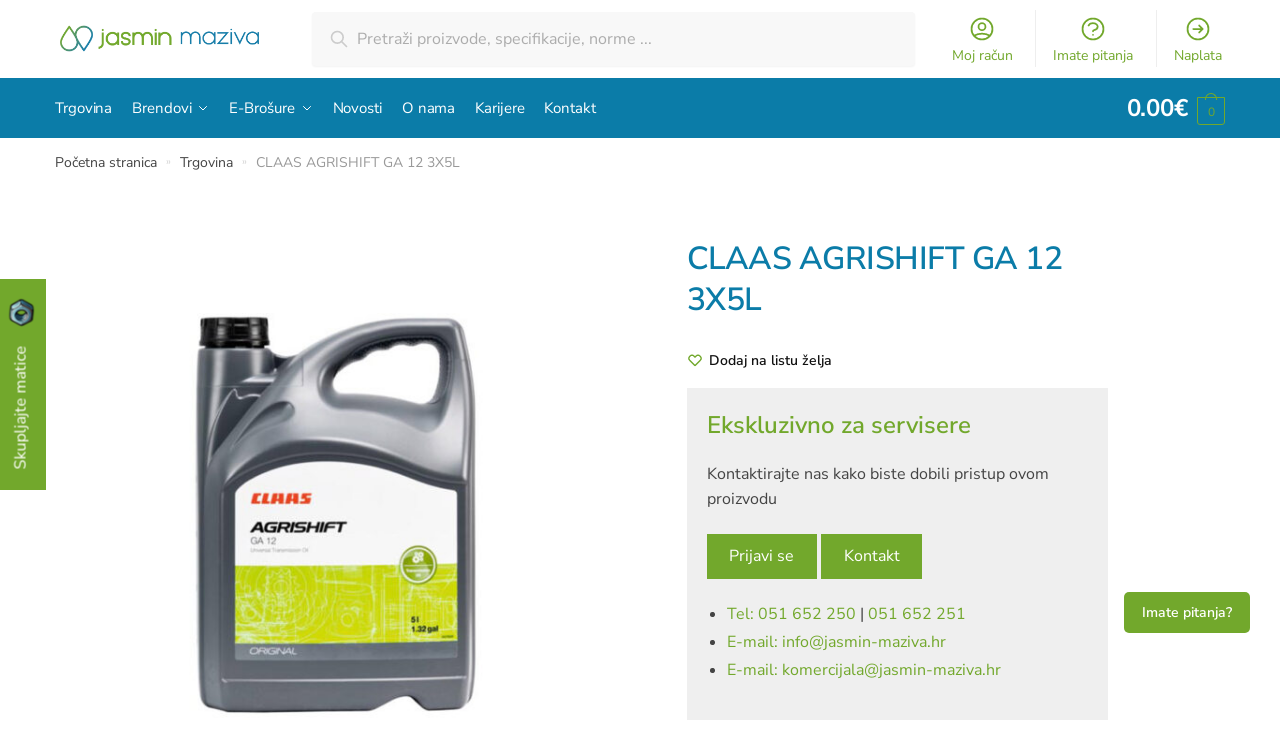

--- FILE ---
content_type: text/html; charset=UTF-8
request_url: https://www.jasmin-maziva.hr/proizvod/claas-agrishift-ga-12-3x5l/
body_size: 47280
content:
<!doctype html>
<html lang="hr">
<head>
<meta charset="UTF-8">
<meta name="viewport" content="height=device-height, width=device-width, initial-scale=1">
<meta name="theme-color" content="#7ab51d" media="(prefers-color-scheme: light)">
<meta name="theme-color" content="#222c3a" media="(prefers-color-scheme: dark)">
<link rel="profile" href="https://gmpg.org/xfn/11">
<link rel="pingback" href="https://www.jasmin-maziva.hr/xmlrpc.php">

<meta name='robots' content='index, follow, max-image-preview:large, max-snippet:-1, max-video-preview:-1' />
<script id="cookie-law-info-gcm-var-js" src="[data-uri]" defer></script>
<script data-optimized="1" id="cookie-law-info-gcm-js" type="text/javascript" src="https://www.jasmin-maziva.hr/wp-content/litespeed/js/818bfadfb1011891af5da2622653dbf6.js?ver=3dbf6" defer data-deferred="1"></script> <script id="cookieyes" type="text/javascript" src="https://cdn-cookieyes.com/client_data/aa63cee912e85fa6fb122dd5/script.js" defer data-deferred="1"></script><!-- Google Tag Manager -->
<script>(function(w,d,s,l,i){w[l]=w[l]||[];w[l].push({'gtm.start':
new Date().getTime(),event:'gtm.js'});var f=d.getElementsByTagName(s)[0],
j=d.createElement(s),dl=l!='dataLayer'?'&l='+l:'';j.async=true;j.src=
'https://www.googletagmanager.com/gtm.js?id='+i+dl;f.parentNode.insertBefore(j,f);
})(window,document,'script','dataLayer','GTM-NDK76LQ');</script>
<!-- End Google Tag Manager -->

	<!-- This site is optimized with the Yoast SEO plugin v24.6 - https://yoast.com/wordpress/plugins/seo/ -->
	<title>CLAAS AGRISHIFT GA 12 3X5L | Jasmin maziva</title>
	<link rel="canonical" href="https://www.jasmin-maziva.hr/proizvod/claas-agrishift-ga-12-3x5l/" />
	<meta property="og:locale" content="hr_HR" />
	<meta property="og:type" content="article" />
	<meta property="og:title" content="CLAAS AGRISHIFT GA 12 3X5L | Jasmin maziva" />
	<meta property="og:url" content="https://www.jasmin-maziva.hr/proizvod/claas-agrishift-ga-12-3x5l/" />
	<meta property="og:site_name" content="Jasmin maziva" />
	<meta property="article:modified_time" content="2026-02-01T03:16:13+00:00" />
	<meta property="og:image" content="https://www.jasmin-maziva.hr/wp-content/uploads/2024/02/GA12-5L.jpg" />
	<meta property="og:image:width" content="1024" />
	<meta property="og:image:height" content="1024" />
	<meta property="og:image:type" content="image/jpeg" />
	<meta name="twitter:card" content="summary_large_image" />
	<script type="application/ld+json" class="yoast-schema-graph">{"@context":"https://schema.org","@graph":[{"@type":"WebPage","@id":"https://www.jasmin-maziva.hr/proizvod/claas-agrishift-ga-12-3x5l/","url":"https://www.jasmin-maziva.hr/proizvod/claas-agrishift-ga-12-3x5l/","name":"CLAAS AGRISHIFT GA 12 3X5L | Jasmin maziva","isPartOf":{"@id":"https://www.jasmin-maziva.hr/#website"},"primaryImageOfPage":{"@id":"https://www.jasmin-maziva.hr/proizvod/claas-agrishift-ga-12-3x5l/#primaryimage"},"image":{"@id":"https://www.jasmin-maziva.hr/proizvod/claas-agrishift-ga-12-3x5l/#primaryimage"},"thumbnailUrl":"https://www.jasmin-maziva.hr/wp-content/uploads/2024/02/GA12-5L.jpg","datePublished":"2025-12-23T15:06:28+00:00","dateModified":"2026-02-01T03:16:13+00:00","breadcrumb":{"@id":"https://www.jasmin-maziva.hr/proizvod/claas-agrishift-ga-12-3x5l/#breadcrumb"},"inLanguage":"hr","potentialAction":[{"@type":"ReadAction","target":["https://www.jasmin-maziva.hr/proizvod/claas-agrishift-ga-12-3x5l/"]}]},{"@type":"ImageObject","inLanguage":"hr","@id":"https://www.jasmin-maziva.hr/proizvod/claas-agrishift-ga-12-3x5l/#primaryimage","url":"https://www.jasmin-maziva.hr/wp-content/uploads/2024/02/GA12-5L.jpg","contentUrl":"https://www.jasmin-maziva.hr/wp-content/uploads/2024/02/GA12-5L.jpg","width":1024,"height":1024},{"@type":"BreadcrumbList","@id":"https://www.jasmin-maziva.hr/proizvod/claas-agrishift-ga-12-3x5l/#breadcrumb","itemListElement":[{"@type":"ListItem","position":1,"name":"Početna stranica","item":"https://www.jasmin-maziva.hr/"},{"@type":"ListItem","position":2,"name":"Trgovina","item":"https://www.jasmin-maziva.hr/trgovina-old/"},{"@type":"ListItem","position":3,"name":"CLAAS AGRISHIFT GA 12 3X5L"}]},{"@type":"WebSite","@id":"https://www.jasmin-maziva.hr/#website","url":"https://www.jasmin-maziva.hr/","name":"Jasmin Maziva","description":"Jasmin maziva","publisher":{"@id":"https://www.jasmin-maziva.hr/#organization"},"alternateName":"Jasmin Maziva","potentialAction":[{"@type":"SearchAction","target":{"@type":"EntryPoint","urlTemplate":"https://www.jasmin-maziva.hr/?s={search_term_string}"},"query-input":{"@type":"PropertyValueSpecification","valueRequired":true,"valueName":"search_term_string"}}],"inLanguage":"hr"},{"@type":"Organization","@id":"https://www.jasmin-maziva.hr/#organization","name":"Jasmin Maziva","url":"https://www.jasmin-maziva.hr/","logo":{"@type":"ImageObject","inLanguage":"hr","@id":"https://www.jasmin-maziva.hr/#/schema/logo/image/","url":"https://www.jasmin-maziva.hr/wp-content/uploads/2024/11/cropped-JM-Logo_JM-Logo-Mark-2-Color.png","contentUrl":"https://www.jasmin-maziva.hr/wp-content/uploads/2024/11/cropped-JM-Logo_JM-Logo-Mark-2-Color.png","width":512,"height":512,"caption":"Jasmin Maziva"},"image":{"@id":"https://www.jasmin-maziva.hr/#/schema/logo/image/"}}]}</script>
	<!-- / Yoast SEO plugin. -->


<script type='application/javascript'  id='pys-version-script'>console.log('PixelYourSite Free version 9.5.2');</script>
<link rel="alternate" type="application/rss+xml" title="Jasmin maziva &raquo; Kanal" href="https://www.jasmin-maziva.hr/feed/" />
<link rel="alternate" type="application/rss+xml" title="Jasmin maziva &raquo; Kanal komentara" href="https://www.jasmin-maziva.hr/comments/feed/" />
<link rel="alternate" type="application/rss+xml" title="Jasmin maziva &raquo; CLAAS AGRISHIFT GA 12 3X5L Kanal komentara" href="https://www.jasmin-maziva.hr/proizvod/claas-agrishift-ga-12-3x5l/feed/" />
<script type="text/javascript" src="[data-uri]" defer></script>
<style id="litespeed-ccss">.wp-block-image img{height:auto;max-width:100%;vertical-align:bottom}.wp-block-image img{box-sizing:border-box}.wp-block-image .alignleft{display:table}.wp-block-image .alignleft{float:left;margin:.5em 1em .5em 0}.wp-block-image figure{margin:0}ul{box-sizing:border-box}.wp-block-spacer{clear:both}:root{--wp--preset--font-size--normal:16px;--wp--preset--font-size--huge:42px}.screen-reader-text{clip:rect(1px,1px,1px,1px);word-wrap:normal!important;border:0;-webkit-clip-path:inset(50%);clip-path:inset(50%);height:1px;margin:-1px;overflow:hidden;padding:0;position:absolute;width:1px}figure{margin:0 0 1em}.screen-reader-text{clip:rect(1px,1px,1px,1px);word-wrap:normal!important;border:0;-webkit-clip-path:inset(50%);clip-path:inset(50%);height:1px;margin:-1px;overflow:hidden;overflow-wrap:normal!important;padding:0;position:absolute!important;width:1px}body{--wp--preset--color--black:#000;--wp--preset--color--cyan-bluish-gray:#abb8c3;--wp--preset--color--white:#fff;--wp--preset--color--pale-pink:#f78da7;--wp--preset--color--vivid-red:#cf2e2e;--wp--preset--color--luminous-vivid-orange:#ff6900;--wp--preset--color--luminous-vivid-amber:#fcb900;--wp--preset--color--light-green-cyan:#7bdcb5;--wp--preset--color--vivid-green-cyan:#00d084;--wp--preset--color--pale-cyan-blue:#8ed1fc;--wp--preset--color--vivid-cyan-blue:#0693e3;--wp--preset--color--vivid-purple:#9b51e0;--wp--preset--gradient--vivid-cyan-blue-to-vivid-purple:linear-gradient(135deg,rgba(6,147,227,1) 0%,#9b51e0 100%);--wp--preset--gradient--light-green-cyan-to-vivid-green-cyan:linear-gradient(135deg,#7adcb4 0%,#00d082 100%);--wp--preset--gradient--luminous-vivid-amber-to-luminous-vivid-orange:linear-gradient(135deg,rgba(252,185,0,1) 0%,rgba(255,105,0,1) 100%);--wp--preset--gradient--luminous-vivid-orange-to-vivid-red:linear-gradient(135deg,rgba(255,105,0,1) 0%,#cf2e2e 100%);--wp--preset--gradient--very-light-gray-to-cyan-bluish-gray:linear-gradient(135deg,#eee 0%,#a9b8c3 100%);--wp--preset--gradient--cool-to-warm-spectrum:linear-gradient(135deg,#4aeadc 0%,#9778d1 20%,#cf2aba 40%,#ee2c82 60%,#fb6962 80%,#fef84c 100%);--wp--preset--gradient--blush-light-purple:linear-gradient(135deg,#ffceec 0%,#9896f0 100%);--wp--preset--gradient--blush-bordeaux:linear-gradient(135deg,#fecda5 0%,#fe2d2d 50%,#6b003e 100%);--wp--preset--gradient--luminous-dusk:linear-gradient(135deg,#ffcb70 0%,#c751c0 50%,#4158d0 100%);--wp--preset--gradient--pale-ocean:linear-gradient(135deg,#fff5cb 0%,#b6e3d4 50%,#33a7b5 100%);--wp--preset--gradient--electric-grass:linear-gradient(135deg,#caf880 0%,#71ce7e 100%);--wp--preset--gradient--midnight:linear-gradient(135deg,#020381 0%,#2874fc 100%);--wp--preset--duotone--dark-grayscale:url('#wp-duotone-dark-grayscale');--wp--preset--duotone--grayscale:url('#wp-duotone-grayscale');--wp--preset--duotone--purple-yellow:url('#wp-duotone-purple-yellow');--wp--preset--duotone--blue-red:url('#wp-duotone-blue-red');--wp--preset--duotone--midnight:url('#wp-duotone-midnight');--wp--preset--duotone--magenta-yellow:url('#wp-duotone-magenta-yellow');--wp--preset--duotone--purple-green:url('#wp-duotone-purple-green');--wp--preset--duotone--blue-orange:url('#wp-duotone-blue-orange');--wp--preset--font-size--small:13px;--wp--preset--font-size--medium:20px;--wp--preset--font-size--large:36px;--wp--preset--font-size--x-large:42px;--wp--preset--spacing--20:.44rem;--wp--preset--spacing--30:.67rem;--wp--preset--spacing--40:1rem;--wp--preset--spacing--50:1.5rem;--wp--preset--spacing--60:2.25rem;--wp--preset--spacing--70:3.38rem;--wp--preset--spacing--80:5.06rem;--wp--preset--shadow--natural:6px 6px 9px rgba(0,0,0,.2);--wp--preset--shadow--deep:12px 12px 50px rgba(0,0,0,.4);--wp--preset--shadow--sharp:6px 6px 0px rgba(0,0,0,.2);--wp--preset--shadow--outlined:6px 6px 0px -3px rgba(255,255,255,1),6px 6px rgba(0,0,0,1);--wp--preset--shadow--crisp:6px 6px 0px rgba(0,0,0,1)}button::-moz-focus-inner{padding:0;border:0}::placeholder{opacity:.5}.swiper-button-prev:after{display:none}.swiper-button-next:after{display:none}.commercekit-wishlist{display:block;width:100%}.summary .commercekit-wishlist{margin-bottom:15px}.summary .commercekit-wishlist a{font-size:14px;font-weight:600;color:#111}.summary .commercekit-wishlist a i.cg-wishlist:before{margin-top:4px}.commercekit-wishlist a i{font-style:normal}.commercekit-wishlist a i.cg-wishlist:before{position:absolute;content:"";display:block;width:16px;height:16px;background:#333;-webkit-mask-position:center;-webkit-mask-repeat:no-repeat;-webkit-mask-size:contain}.commercekit-wishlist a i.cg-wishlist:before{-webkit-mask-image:url("data:image/svg+xml;charset=utf8,%3Csvg width='24' height='24' viewBox='0 0 24 24' fill='none' xmlns='http://www.w3.org/2000/svg'%3E%3Cpath d='M4.31802 6.31802C2.56066 8.07538 2.56066 10.9246 4.31802 12.682L12.0001 20.364L19.682 12.682C21.4393 10.9246 21.4393 8.07538 19.682 6.31802C17.9246 4.56066 15.0754 4.56066 13.318 6.31802L12.0001 7.63609L10.682 6.31802C8.92462 4.56066 6.07538 4.56066 4.31802 6.31802Z' stroke='%234A5568' stroke-width='2' stroke-linecap='round' stroke-linejoin='round'/%3E%3C/svg%3E");mask-image:url("data:image/svg+xml;charset=utf8,%3Csvg width='24' height='24' viewBox='0 0 24 24' fill='none' xmlns='http://www.w3.org/2000/svg'%3E%3Cpath d='M4.31802 6.31802C2.56066 8.07538 2.56066 10.9246 4.31802 12.682L12.0001 20.364L19.682 12.682C21.4393 10.9246 21.4393 8.07538 19.682 6.31802C17.9246 4.56066 15.0754 4.56066 13.318 6.31802L12.0001 7.63609L10.682 6.31802C8.92462 4.56066 6.07538 4.56066 4.31802 6.31802Z' stroke='%234A5568' stroke-width='2' stroke-linecap='round' stroke-linejoin='round'/%3E%3C/svg%3E")}.summary .commercekit-wishlist a i.cg-wishlist{position:absolute;left:0}.commercekit-wishlist a span{display:inline-block;padding-left:22px}.wpcf7 .screen-reader-response{position:absolute;overflow:hidden;clip:rect(1px,1px,1px,1px);clip-path:inset(50%);height:1px;width:1px;margin:-1px;padding:0;border:0;word-wrap:normal!important}.wpcf7 form .wpcf7-response-output{margin:2em .5em 1em;padding:.2em 1em;border:2px solid #00a0d2}.wpcf7 form.init .wpcf7-response-output{display:none}.wpcf7-form-control-wrap{position:relative}.wpcf7 input[type=email]{direction:ltr}:root{--swiper-theme-color:#007aff}.swiper-container{margin-left:auto;margin-right:auto;position:relative;overflow:hidden;list-style:none;padding:0;z-index:1}.swiper-wrapper{position:relative;width:100%;height:100%;z-index:1;display:flex;box-sizing:content-box}.swiper-wrapper{transform:translate3d(0px,0,0)}.swiper-slide{flex-shrink:0;width:100%;height:100%;position:relative}:root{--swiper-navigation-size:44px}.swiper-button-next,.swiper-button-prev{position:absolute;top:50%;width:calc(var(--swiper-navigation-size)/44*27);height:var(--swiper-navigation-size);margin-top:calc(0px - (var(--swiper-navigation-size)/2));z-index:10;display:flex;align-items:center;justify-content:center;color:var(--swiper-navigation-color,var(--swiper-theme-color))}.swiper-button-next:after,.swiper-button-prev:after{font-family:swiper-icons;font-size:var(--swiper-navigation-size);text-transform:none!important;letter-spacing:0;text-transform:none;font-variant:initial;line-height:1}.swiper-button-prev{left:10px;right:auto}.swiper-button-prev:after{content:'prev'}.swiper-button-next{right:10px;left:auto}.swiper-button-next:after{content:'next'}.pswp{display:none;position:absolute;width:100%;height:100%;left:0;top:0;overflow:hidden;-ms-touch-action:none;touch-action:none;z-index:1500;-webkit-text-size-adjust:100%;-webkit-backface-visibility:hidden;outline:0}.pswp *{-webkit-box-sizing:border-box;box-sizing:border-box}.pswp__bg{position:absolute;left:0;top:0;width:100%;height:100%;background:#000;opacity:0;-webkit-transform:translateZ(0);transform:translateZ(0);-webkit-backface-visibility:hidden;will-change:opacity}.pswp__scroll-wrap{position:absolute;left:0;top:0;width:100%;height:100%;overflow:hidden}.pswp__container{-ms-touch-action:none;touch-action:none;position:absolute;left:0;right:0;top:0;bottom:0}.pswp__container{-webkit-touch-callout:none}.pswp__bg{will-change:opacity}.pswp__container{-webkit-backface-visibility:hidden}.pswp__item{position:absolute;left:0;right:0;top:0;bottom:0;overflow:hidden}.pswp__button{width:44px;height:44px;position:relative;background:0 0;overflow:visible;-webkit-appearance:none;display:block;border:0;padding:0;margin:0;float:right;opacity:.75;-webkit-box-shadow:none;box-shadow:none}.pswp__button::-moz-focus-inner{padding:0;border:0}.pswp__button,.pswp__button--arrow--left:before,.pswp__button--arrow--right:before{background:url(/wp-content/plugins/commercegurus-commercekit/assets/css/default-skin.svg) 0 0 no-repeat;background-size:264px 88px;width:44px;height:44px}.pswp__button--close{background-position:0 -44px}.pswp__button--share{background-position:-44px -44px}.pswp__button--fs{display:none}.pswp__button--zoom{display:none;background-position:-88px 0}.pswp__button--arrow--left,.pswp__button--arrow--right{background:0 0;top:50%;margin-top:-50px;width:70px;height:100px;position:absolute}.pswp__button--arrow--left{left:0}.pswp__button--arrow--right{right:0}.pswp__button--arrow--left:before,.pswp__button--arrow--right:before{content:'';top:35px;background-color:rgba(0,0,0,.3);height:30px;width:32px;position:absolute}.pswp__button--arrow--left:before{left:6px;background-position:-138px -44px}.pswp__button--arrow--right:before{right:6px;background-position:-94px -44px}.pswp__share-modal{display:block;background:rgba(0,0,0,.5);width:100%;height:100%;top:0;left:0;padding:10px;position:absolute;z-index:1600;opacity:0;-webkit-backface-visibility:hidden;will-change:opacity}.pswp__share-modal--hidden{display:none}.pswp__share-tooltip{z-index:1620;position:absolute;background:#fff;top:56px;border-radius:2px;display:block;width:auto;right:44px;-webkit-box-shadow:0 2px 5px rgba(0,0,0,.25);box-shadow:0 2px 5px rgba(0,0,0,.25);-webkit-transform:translateY(6px);-ms-transform:translateY(6px);transform:translateY(6px);-webkit-backface-visibility:hidden;will-change:transform}.pswp__counter{position:absolute;left:0;top:0;height:44px;font-size:13px;line-height:44px;color:#fff;opacity:.75;padding:0 10px}.pswp__caption{position:absolute;left:0;bottom:0;width:100%;min-height:44px}.pswp__caption__center{text-align:left;max-width:420px;margin:0 auto;font-size:13px;padding:10px;line-height:20px;color:#ccc}.pswp__preloader{width:44px;height:44px;position:absolute;top:0;left:50%;margin-left:-22px;opacity:0;will-change:opacity;direction:ltr}.pswp__preloader__icn{width:20px;height:20px;margin:12px}@media screen and (max-width:1024px){.pswp__preloader{position:relative;left:auto;top:auto;margin:0;float:right}}.pswp__ui{-webkit-font-smoothing:auto;visibility:visible;opacity:1;z-index:1550}.pswp__top-bar{position:absolute;left:0;top:0;height:44px;width:100%}.pswp__caption,.pswp__top-bar{-webkit-backface-visibility:hidden;will-change:opacity}.pswp__caption,.pswp__top-bar{background-color:rgba(0,0,0,.5)}.pswp__ui--hidden .pswp__button--arrow--left,.pswp__ui--hidden .pswp__button--arrow--right,.pswp__ui--hidden .pswp__caption,.pswp__ui--hidden .pswp__top-bar{opacity:.001}a{text-decoration:none}button,input,select{vertical-align:baseline}a{background-color:transparent}.widget select,img{max-width:100%}.logo-mark,svg:not(:root){overflow:hidden}html{font-family:sans-serif;-ms-text-size-adjust:100%;-webkit-text-size-adjust:100%;scroll-behavior:smooth}body{margin:0;-ms-word-wrap:break-word;word-wrap:break-word;overflow-x:hidden;font-family:-apple-system,BlinkMacSystemFont,Segoe UI,Roboto,Oxygen-Sans,Ubuntu,Cantarell,Helvetica Neue,sans-serif;font-size:16px}body,button,input,textarea{text-rendering:optimizelegibility;line-height:1.618;text-rendering:optimizeLegibility;-webkit-font-smoothing:antialiased;-moz-osx-font-smoothing:grayscale}#page .site-header-cart .cart-contents,.main-navigation ul li a,.secondary-navigation ul li a,.site-search,figure,header,img,main,nav{display:block}.col-full-nav,.input-text,.secondary-navigation,.single-product .content-area,.widget_product_search form input[type=search],input[type=email],input[type=search],input[type=text],textarea{width:100%}.quantity,.secondary-navigation .menu li a,.single-product #page div.product .summary,.single-product div.product form.cart .button,.site-header{position:relative}a{color:#2c2d33}a,button,input{-ms-touch-action:manipulation;touch-action:manipulation}small{font-size:75%}img{height:auto;border:0;border-radius:0}.secondary-navigation .menu-item:first-child{border:0}.header-widget-region p,div.product form.cart .quantity,figure,select{margin:0}p{margin:0 0 1.41575em}button{overflow:visible}textarea{overflow:auto}button,select{text-transform:none}button::-moz-focus-inner,input::-moz-focus-inner{padding:0;border:0}input[type=number]::-webkit-inner-spin-button,input[type=number]::-webkit-outer-spin-button{height:auto}input[type=search]::-webkit-search-cancel-button,input[type=search]::-webkit-search-decoration{-webkit-appearance:none}ul{padding:0}h1,h2,h3,h4{margin:0 0 .8407911001em;color:#131315}h1,h2{line-height:1.214}h1{margin-bottom:.6em;font-size:2.617924em;letter-spacing:-1px}h2{font-size:2em}h3{font-size:1.618em}h4{font-size:1.41575em}ul+h4{margin-top:1.2906835em}ul{margin:0 0 1.41575em 20px}.site-content ul li{margin-bottom:3px}.archive-header,.site-header .widget,.site-search .widget,.site-search .widget_product_search form,.widget ul,div.wpcf7 form,header .widget_product_search form{margin-bottom:0}ul{list-style:disc}*{box-sizing:border-box}.header-widget-region{color:#fff;background-color:#dc9814;font-size:15px;text-align:center}.header-widget-region a{text-decoration:underline}.site-header .custom-logo-link img{width:auto}.site-branding a{color:#111;font-weight:700}.alignleft{display:inline;margin-top:5px}.alignleft{float:left;margin-right:2.5em}.screen-reader-text{clip:rect(1px 1px 1px 1px);clip:rect(1px,1px,1px,1px);position:absolute!important}.single .content-area{float:left}input[type=email],input[type=search],input[type=text],textarea{border-radius:0}input[type=number]{-webkit-appearance:none;border-radius:0}button,input,textarea{margin:0;font-size:100%}.button,button,input[type=submit]{display:inline-block;padding:.6180469716em 1.41575em;border:0 #43454b;border-radius:0;outline:0;background:#43454b;text-shadow:none;text-decoration:none;-webkit-appearance:none}button,input[type=submit]{color:#fff;font-weight:600}.input-text,input[type=email],input[type=search],input[type=text],textarea{box-sizing:border-box;padding:.5180469716em;box-shadow:inset 0 1px 1px rgba(0,0,0,.125);font-weight:400;-webkit-appearance:none;color:#222;outline:0}input[type=search]::-webkit-search-decoration{-webkit-appearance:none}input[type=search]:-ms-input-placeholder{color:#616161}textarea{padding-left:.875em;vertical-align:top;height:150px}.menu-primary-menu-container>ul>li>a{padding-right:.5em;padding-left:.5em}.site-header .site-header-cart{line-height:60px}.menu-primary-menu-container>ul>li:first-child>a{padding-left:0}.main-navigation ul ul{display:block;margin-left:1.41575em}.clear,.header-widget-region:after{clear:both}.secondary-navigation{display:block;clear:both}.main-navigation ul,.secondary-navigation ul{display:block;margin:0;padding-left:0;list-style:none}.main-navigation ul li,.secondary-navigation ul li{display:inline-block;position:relative;margin-right:1px;text-align:left}.widget{margin:0 0 3.706325903em}.widget ul{margin-left:0;list-style:none}.header-widget-region:after,.header-widget-region:before{display:table;content:""}.header-widget-region .widget{margin:0;padding:1em 0}.widget_product_search form{position:relative;margin-bottom:15px}.widget_product_search form button[type=submit]{clip:rect(1px 1px 1px 1px);clip:rect(1px,1px,1px,1px);position:absolute!important;top:0;left:0}@media (min-width:993px){.menu-toggle{display:none}.main-header .site-header-cart a.cart-contents .count{position:relative}.menu-primary-menu-container>ul.menu{display:inline-block;min-width:600px}.col-full{box-sizing:content-box;margin-right:auto;margin-left:auto;padding:0 2.617924em}.col-full:before,.site-content:after,.site-content:before{display:table;content:""}.col-full:after{display:block;clear:both;content:""}.site-content:after{clear:both}.main-navigation ul ul li,.primary-navigation{display:block}.main-navigation ul ul{float:left;position:absolute;top:100%;left:-9999px}.main-navigation ul ul li a{width:200px}.main-navigation li.full-width ul li a{width:auto}.main-navigation ul.menu{overflow:visible;max-height:none}.main-navigation ul.menu ul{margin-left:0}.main-navigation ul.menu ul li>a{padding:.3em .8em;color:#ccc;font-size:14px;font-weight:400}}body input[type=email],body input[type=text],body textarea{border:1px solid #d2d6dc;border-radius:.3rem;box-shadow:0 1px 2px 0 rgba(0,0,0,.05);font-size:15px;padding-left:.7em;padding-right:.7em}input[type=submit]{padding:.5em 1.6em;border:none;border-radius:3px;color:#fff;background:#111;font-size:15px;font-weight:600}input[type=search]{padding-left:43px;border:1px solid #eee;background:#fff;box-shadow:none;font-weight:400}.site-content select{width:100%;max-width:100%;height:40px;margin-bottom:5px;padding:0 31px 0 11px;border:1px solid #e2e2e2;border-radius:3px;background:url("data:image/svg+xml;charset=utf8,%3Csvg width='1792' height='1792' xmlns='http://www.w3.org/2000/svg'%3E%3Cg%3E%3Ctitle%3Ebackground%3C/title%3E%3Crect fill='none' id='canvas_background' height='402' width='582' y='-1' x='-1'/%3E%3C/g%3E%3Cg%3E%3Ctitle%3ELayer 1%3C/title%3E%3Cpath fill='%23bfbfbf' id='svg_1' d='m1408,704q0,26 -19,45l-448,448q-19,19 -45,19t-45,-19l-448,-448q-19,-19 -19,-45t19,-45t45,-19l896,0q26,0 45,19t19,45z'/%3E%3C/g%3E%3C/svg%3E") calc(100% - 12px) 12px no-repeat;background-size:15px 15px;box-shadow:0 1px 1px 0 rgba(0,0,0,.05);font-size:16px;font-weight:400;line-height:40px;text-indent:.01px;text-overflow:"";-webkit-appearance:none;-moz-appearance:none;-o-appearance:none;-ms-appearance:none;appearance:none;-webkit-font-smoothing:inherit}@media (-ms-high-contrast:active),(-ms-high-contrast:none){select{padding-right:0;background-image:none}}select::-ms-expand{display:none}.col-full{max-width:1170px}.col-full,.main-navigation ul li.menu-item-has-children.full-width .container{padding-right:2.617924em;padding-left:2.617924em}@media only screen and (min-width:1070px){.single-product .site-content .col-full{max-width:inherit;margin:0;padding:0}}.site-header-cart a.cart-contents .count{display:inline-block;position:relative;width:28px;height:28px;margin-left:5px;padding:3px;border:1px solid #dc9814;border-bottom-right-radius:3px;border-bottom-left-radius:3px;color:#dc9814;font-size:12px;line-height:22px;text-align:center;letter-spacing:-.7px}.site-header-cart a.cart-contents .count:after{position:absolute;bottom:90%;left:50%;width:10px;height:6px;margin-bottom:1px;margin-left:-6px;border:1px solid #dc9814;border-bottom:0;border-top-left-radius:99px;border-top-right-radius:99px;content:""}.secondary-navigation .icon-wrapper svg path{stroke-width:1.5px}.woocommerce-breadcrumb a:first-of-type:before{display:none}.woocommerce-product-search:before{width:20px;height:20px;content:"";display:inline-block;position:absolute;z-index:1;top:.75em;left:.85em;background-color:#ccc;-webkit-mask-image:url("data:image/svg+xml;charset=utf8,%3Csvg width='24' height='24' viewBox='0 0 24 24' fill='none' xmlns='http://www.w3.org/2000/svg'%3E%3Cpath d='M21 21L15 15M17 10C17 13.866 13.866 17 10 17C6.13401 17 3 13.866 3 10C3 6.13401 6.13401 3 10 3C13.866 3 17 6.13401 17 10Z' stroke='%234A5568' stroke-width='2' stroke-linecap='round' stroke-linejoin='round'/%3E%3C/svg%3E");mask-image:url("data:image/svg+xml;charset=utf8,%3Csvg width='24' height='24' viewBox='0 0 24 24' fill='none' xmlns='http://www.w3.org/2000/svg'%3E%3Cpath d='M21 21L15 15M17 10C17 13.866 13.866 17 10 17C6.13401 17 3 13.866 3 10C3 6.13401 6.13401 3 10 3C13.866 3 17 6.13401 17 10Z' stroke='%234A5568' stroke-width='2' stroke-linecap='round' stroke-linejoin='round'/%3E%3C/svg%3E");-webkit-mask-position:center;-webkit-mask-repeat:no-repeat;-webkit-mask-size:contain}.site-content .woocommerce-breadcrumb{overflow:auto;margin-bottom:0;color:#999;white-space:nowrap}.woocommerce-breadcrumb a{color:#444}@media (min-width:993px) and (max-width:1199px){body .main-navigation ul li.menu-item-has-children.full-width .container{padding-right:2.617924em;padding-left:2.617924em}.single-product .site-content .col-full{padding:0}}.site-content{outline:0;position:relative}.site-content:after{display:block;visibility:hidden;position:absolute;z-index:5;top:0;left:0;width:100%;height:100%;opacity:0;background:rgba(0,0,0,.7);content:""}body .site-header{z-index:20}.site-header .col-full{display:flex;flex-wrap:wrap;align-items:center}.site-header .site-search{margin-left:3em;flex-grow:1}.site-header .site-branding{line-height:1}.secondary-navigation .menu a{padding:.7em .875em 0;color:#111;font-size:14px}.secondary-navigation .menu li:not(.ri) a{padding-top:35px}.secondary-navigation .icon-wrapper{position:absolute;left:50%;top:5px;transform:translate(-50%)}.secondary-navigation .icon-wrapper svg{width:28px;height:28px}.secondary-navigation .menu-item{padding:0 5px;border-left:1px solid #eee;font-family:inherit}.site-header .secondary-navigation{float:right;width:auto;margin-left:auto;padding-left:1.2em}.secondary-navigation .menu{margin-right:-15px}.wc-active .site-header .site-header-cart{display:none;width:auto}.site-header-cart .cart-contents .count{opacity:1;font-size:.8em}.site-header-cart .cart-contents:after{margin-left:10px}.site-search input[type=search]{border:0;background:#f8f8f8}input[type=search]{font-size:16px}.site-search form:before{top:1.05em;left:1.05em}.site-search form input[type=search]{position:relative;padding-left:45px;border-radius:4px;clear:both;font-size:16px;box-shadow:0 1px 2px 0 rgba(0,0,0,.05)}@media (min-width:993px){.main-navigation ul li.menu-item-has-children.full-width>.sub-menu-wrapper>.container>ul.sub-menu ul{width:100%}.shoptimizer-primary-navigation{color:#222}.main-navigation ul li.menu-item-has-children.full-width .container .container,.site-header-cart .cart-contents{padding:0}.main-navigation ul.menu ul.sub-menu{padding:20px 12px;background-color:#111;box-shadow:0 1px 15px rgba(0,0,0,.08);line-height:1.4}body .main-navigation ul.menu>li.menu-item-has-children{position:relative}body .main-navigation ul.menu li.full-width.menu-item-has-children ul li>.sub-menu-wrapper{position:relative;top:auto;right:auto}.mobile-extra,.mobile-menu.close-drawer,body .main-navigation ul.menu li.menu-item-has-children.full-width>.sub-menu-wrapper li.menu-item-has-children>a:after,body .main-navigation ul.menu li.menu-item-has-children.full-width>.sub-menu-wrapper li.menu-item-has-children>a>span:after,body:not(.header-4) .col-full-nav .site-search{display:none}.main-navigation ul li.menu-item-has-children.full-width>.sub-menu-wrapper>.container>ul.sub-menu{display:flex;justify-content:center;width:100%}.main-navigation ul li.menu-item-has-children.full-width>.sub-menu-wrapper>.container>ul.sub-menu>li{display:inline-block;float:none;width:20%;margin:40px 0;padding-right:25px;padding-left:25px;border-left:1px solid #eee}.main-navigation ul li.menu-item-has-children.full-width>.sub-menu-wrapper>.container>ul.sub-menu>li:last-child{border-right:1px solid #eee}body .main-navigation ul.menu li.menu-item-has-children.full-width ul.sub-menu{padding:0;background-color:transparent}body .main-navigation ul.menu li.menu-item-has-children.full-width{position:inherit}body .main-navigation ul.menu li.menu-item-has-children>.sub-menu-wrapper{position:absolute;z-index:6}.main-navigation ul.menu li.full-width ul.sub-menu{box-shadow:none}body .main-navigation ul.menu li.menu-item-has-children.full-width>.sub-menu-wrapper{visibility:hidden;left:0;width:100%;border-top:1px solid #eee;opacity:0;background:#fff;text-align:center;display:none}body .main-navigation ul.menu li.menu-item-has-children.full-width>.sub-menu-wrapper li{margin-bottom:3px}body .main-navigation ul.menu li.menu-item-has-children.full-width>.sub-menu-wrapper li>a{padding:2px 0;color:#666}.menu-primary-menu-container>ul>li>a span,body .main-navigation ul.menu li.menu-item-has-children.full-width>.sub-menu-wrapper li a:not(.woocommerce-loop-product__link) span{position:relative}.menu-primary-menu-container>ul>li>a span:before,body .main-navigation ul.menu li.menu-item-has-children.full-width>.sub-menu-wrapper li a span:after{display:block;position:absolute;top:calc(100% + 2px);left:0;width:100%;border-bottom:1px solid #ccc;content:"";transform:scaleX(0);transform-origin:right center}.main-navigation ul.menu>li.menu-item-has-children>a:after{position:relative;top:-1px}body .main-navigation ul.menu li.menu-item-has-children.full-width>.sub-menu-wrapper li.menu-item-has-children>a{margin-bottom:5px}.main-navigation ul li.menu-item-has-children.full-width ul{position:inherit;top:auto}.main-navigation ul li.menu-item-has-children.full-width .container{max-width:1170px;margin:0 auto;padding:0}.col-full.main-header{padding-top:30px;padding-bottom:30px}.site-header .custom-logo-link img{height:38px}.menu-primary-menu-container>ul>li>a{color:#fff;font-size:16px;letter-spacing:-.3px}.col-full-nav{background-color:#323232}.site-header-cart .cart-contents{color:#fff}.logo-mark,.menu-primary-menu-container>ul>li>a,.site-header-cart{line-height:60px}.shoptimizer-primary-navigation{display:flex}body:not(.header-4).sticky-d .col-full-nav{position:sticky;z-index:10;top:0}}footer .mc4wp-form label{font-size:0}footer .mc4wp-form input{height:45px;border:0;font-size:14px}.logo-mark,.logo-mark img{display:inline-block;position:absolute}.menu-primary-menu-container{margin-left:0}.logo-mark{float:left;width:0;margin-right:0}.logo-mark img{position:relative;top:-1px;vertical-align:middle}#page{margin:0 auto;background-color:#fff}.woocommerce-breadcrumb .breadcrumb-separator{position:relative;top:-2px;padding:0 .8em;opacity:.4;font-size:.8em}.woocommerce-breadcrumb.yoast .breadcrumb-separator{margin:0 -1px}.main-navigation ul.menu>li.menu-item-has-children>a:after{display:inline-block;position:relative;top:1px;margin-left:6px;width:12px;height:12px;content:"";background-color:#fff;-webkit-mask-position:center;-webkit-mask-repeat:no-repeat;-webkit-mask-size:contain;-webkit-mask-image:url("data:image/svg+xml;charset=utf8,%3Csvg width='24' height='24' viewBox='0 0 24 24' fill='none' xmlns='http://www.w3.org/2000/svg'%3E%3Cpath d='M19 9L12 16L5 9' stroke='%234A5568' stroke-width='2' stroke-linecap='round' stroke-linejoin='round'/%3E%3C/svg%3E");mask-image:url("data:image/svg+xml;charset=utf8,%3Csvg width='24' height='24' viewBox='0 0 24 24' fill='none' xmlns='http://www.w3.org/2000/svg'%3E%3Cpath d='M19 9L12 16L5 9' stroke='%234A5568' stroke-width='2' stroke-linecap='round' stroke-linejoin='round'/%3E%3C/svg%3E")}body .shoptimizer-mini-cart-wrap{overflow:hidden;position:fixed;z-index:102;top:0;right:-370px;left:auto;width:370px;height:100%;background-color:#fff}#ajax-loading{position:absolute;z-index:100;top:50%;left:50%;margin-left:-35px}.spinner{position:relative;top:50%;width:70px;margin:-9px auto 0;text-align:center}.spinner>div{display:inline-block;width:18px;height:18px;border-radius:100%;background-color:#dc9814;animation:1.4s ease-in-out infinite both a}.spinner .bounce1{animation-delay:-.32s}.spinner .bounce2{animation-delay:-.16s}@keyframes a{0%,80%,to{transform:scale(0)}40%{transform:scale(1)}}.cart-drawer-heading{position:absolute;z-index:11;margin:12px 20px;font-size:15px;font-weight:600;color:#111}body .shoptimizer-mini-cart-wrap .widget_shopping_cart{display:flex;overflow-x:hidden;overflow-y:auto;position:relative;-webkit-overflow-scrolling:touch;z-index:10;top:auto;left:auto;height:calc(100% - 45px);margin:45px 0 0;padding:0 20px;background:#fff;font-size:inherit}.shoptimizer-mini-cart-wrap .widget_shopping_cart_content{display:flex;flex-direction:column;width:100%}.shoptimizer-mini-cart-wrap .close-drawer{position:absolute;z-index:99;top:15px;right:15px;width:14px;height:14px}.shoptimizer-mini-cart-wrap .close-drawer:after,.shoptimizer-mini-cart-wrap .close-drawer:before{position:absolute;margin-left:0;top:0;left:7px;width:2px;height:15px;background-color:#333;content:""}.close-drawer:after,.close-drawer:before{position:absolute;left:0;width:2px;height:30px;content:""}.close-drawer:before{transform:rotate(45deg)}.close-drawer:after{transform:rotate(-45deg)}@media (max-width:992px){#page .site-header .secondary-navigation,.logo-mark,.main-navigation ul.menu li.menu-item-has-children:not(.dropdown-open) .sub-menu-wrapper,.secondary-navigation,.site-header .site-header-cart a.cart-contents .amount,body .main-navigation ul.menu>li.menu-item-has-children>a:after,body .site-content:after{display:none}.shoptimizer-mini-cart-wrap .close-drawer{top:15px;right:20px}.shoptimizer-mini-cart-wrap .close-drawer:after,.shoptimizer-mini-cart-wrap .close-drawer:before{top:-5px}.site .content-area{float:none;width:100%}.site-branding{text-align:center}body .shoptimizer-mini-cart-wrap{width:315px}.col-full,.main-navigation ul li.menu-item-has-children.full-width .container{padding-right:1em;padding-left:1em}header .widget_product_search form{margin-bottom:15px}#page .site-header .secondary-navigation,#page .site-header .site-branding,#page .site-header .site-search,.main-navigation ul ul,body .main-navigation ul li{margin:0}.main-navigation ul li{display:block}#page .site-header,body .main-navigation ul li.menu-item-has-children.full-width .container{padding:0}.site-branding button.menu-toggle{position:absolute;z-index:50;left:15px;width:60px;height:30px;padding:0;background-color:#fff;display:block}.menu-toggle .bar{display:block;position:absolute;top:calc(50% - 1px);z-index:0;width:22px;height:2px;opacity:1;background-color:#222;transform:rotate(0)}.menu-toggle .bar:first-child{margin-top:-7px}.menu-toggle .bar:nth-child(2){margin-top:-1px}.menu-toggle .bar:nth-child(3){margin-top:5px}.menu-toggle .bar-text{position:absolute;top:0;left:0;margin-top:6px;margin-left:28px;font-size:10px;font-weight:700}.site-header .site-header-cart{position:absolute;z-index:2;right:15px;height:auto;line-height:1;list-style:none}.site-branding{display:flex;flex-direction:column;width:100%;height:70px;justify-content:center;align-items:center}.main-navigation ul.menu>li.menu-item-has-children{position:relative}.main-navigation ul.menu>li.menu-item-has-children>a{position:relative;width:calc(100% - 40px)}.main-navigation ul.menu li.menu-item-has-children span.caret{display:inline-block;position:absolute;z-index:3;top:0;right:0;width:30px;height:30px;line-height:30px;text-align:center}.main-navigation ul.menu li.menu-item-has-children li.menu-item-has-children span.caret:after{font-size:14px;content:"\e653"}.main-navigation ul.menu li.menu-item-has-children li.menu-item-has-children span.caret{line-height:32px;opacity:.6}.main-navigation ul.menu>li.menu-item-has-children>span.caret{top:3px}.main-navigation ul.menu .sub-menu-wrapper .sub-menu-wrapper{padding-left:0}.main-navigation ul.menu .sub-menu-wrapper{padding-bottom:10px;padding-left:15px}.main-navigation ul.menu ul li>a{padding:4px 0;font-size:14px}#page .site-header .secondary-navigation{justify-content:center;order:20;float:none;flex:0 0 100%;padding:0}}@media (max-width:767px){.header-widget-region .widget{padding:.6em 0;font-size:13px}.site-content .woocommerce-breadcrumb{font-size:12px}.single-product .product p.price,body .site{font-size:15px}.site p{line-height:1.55}.site h1{font-size:24px}.site-content .archive-header .woocommerce-breadcrumb{padding-bottom:12px;padding-left:0;padding-right:0}.single-product .site-content h1{font-size:20px;font-weight:700}.site button,.site textarea{font-size:14px}small{font-size:65%}}.main-header{display:flex}.site-header-cart{margin-left:auto}@media (max-width:1060px) and (min-width:993px){body:not(.header-4):not(.header-5) .site-header .site-search{width:100px}}@media (max-width:992px){.site-header-cart.menu,.site-search{display:none}.wc-active .site-header .site-header-cart,body .main-navigation ul.menu li.menu-item-has-children:not(.dropdown-open) .sub-menu-wrapper{display:block}.sticky-m .site-header{position:sticky;width:100%;z-index:101;top:0;box-shadow:0 1px 15px rgba(0,0,0,.08)}.col-full-nav .site-search{display:block;padding-top:20px}.main-navigation{padding-top:20px}.site-search form:before{top:.8em;left:.8em}.site-search input[type=search]{padding-top:0;padding-bottom:0;line-height:45px}.col-full-nav .shoptimizer-primary-navigation.col-full{padding:0}.col-full-nav{position:fixed;z-index:102;padding:0 15px;top:0;bottom:0;height:100%;left:-260px;width:260px;min-height:100vh;min-height:fill-available;min-height:-webkit-fill-available;max-height:100vh;overflow-y:auto;overflow-x:hidden;background:#fff;overscroll-behavior:contain;-webkit-overflow-scrolling:touch;box-shadow:0 0 10 rgba(0,0,0,.15)}.mobile-overlay{visibility:hidden;z-index:101;top:0;left:0;width:100%;height:100%;opacity:0;background:rgba(0,0,0,.65);content:"";position:fixed}body .site-header{z-index:inherit}.menu-primary-menu-container>ul>li{border:none}.menu-primary-menu-container>ul>li:first-child>a,.menu-primary-menu-container>ul>li>a{padding:6px 0}.main-navigation ul.menu .sub-menu-wrapper{padding:0 0 8px 10px}.main-navigation ul.menu .sub-menu-wrapper a.cg-menu-link{width:calc(100% - 40px)}.main-navigation ul ul ul{padding-left:10px}body .main-navigation ul.menu li.menu-item-has-children .sub-menu-wrapper{position:fixed;left:-99999px;opacity:0;transform:translateX(-10px)}.main-navigation ul.menu li.menu-item-has-children span.caret:after{display:inline-block;width:20px;height:20px;margin-top:4px;background-color:#111;content:"";-webkit-mask-image:url("data:image/svg+xml;charset=utf8,%3Csvg width='24' height='24' viewBox='0 0 24 24' fill='none' xmlns='http://www.w3.org/2000/svg'%3E%3Cpath d='M19 9L12 16L5 9' stroke='%234A5568' stroke-width='2' stroke-linecap='round' stroke-linejoin='round'/%3E%3C/svg%3E");mask-image:url("data:image/svg+xml;charset=utf8,%3Csvg width='24' height='24' viewBox='0 0 24 24' fill='none' xmlns='http://www.w3.org/2000/svg'%3E%3Cpath d='M19 9L12 16L5 9' stroke='%234A5568' stroke-width='2' stroke-linecap='round' stroke-linejoin='round'/%3E%3C/svg%3E");-webkit-mask-position:center;-webkit-mask-repeat:no-repeat;-webkit-mask-size:contain}.main-navigation ul.menu li.menu-item-has-children li.menu-item-has-children span.caret{opacity:.5}.mobile-extra{padding-bottom:20px}.mobile-extra .widget{margin-bottom:0}.mobile-extra h4{margin-top:0;margin-bottom:5px;padding:25px 0 0;opacity:.6;font-size:12px;letter-spacing:1px;text-transform:uppercase}.mobile-extra ul{margin:0;padding:0}.mobile-extra ul li{margin-bottom:3px}.mobile-extra a{font-size:14px}.mobile-menu.close-drawer{visibility:hidden;position:fixed;z-index:999;top:40px;left:290px;opacity:0}.close-drawer:after,.close-drawer:before{display:block;height:30px;margin-left:20px;margin-top:5px;background-color:#fff;content:""}body:not(.header-4):not(.mobile-toggled).sticky-m .site-header{position:sticky;z-index:9;top:0}}.single-product .product form.cart .single_add_to_cart_button:after{position:absolute;top:50%;left:50%;margin-top:-9px;margin-left:-9px;opacity:0;content:"";display:inline-block;width:18px;height:18px;border:1px solid hsla(0,0%,100%,.3);border-left-color:#fff;border-radius:50%;vertical-align:middle}.call-back-feature{position:fixed;z-index:5;right:30px;bottom:30px}.call-back-feature a{padding:.8em 1.3em;border-radius:5px;color:#fff;background-color:#dc9814;font-size:14px;font-weight:600}.modal h3{text-align:center;letter-spacing:-.015em}.modal p{margin-bottom:5px}.modal{overflow:hidden}.modal input[type=email],.modal input[type=text],.modal textarea{width:100%}.modal-dialog{position:relative;width:auto;margin:10px}.modal-content{position:relative;padding:30px 30px 10px;border-radius:10px;outline:0;background-color:#fff;background-clip:padding-box}.modal-header .close-button{margin-top:-2px}.modal-body{position:relative;padding:15px}.modal-body .widget{margin-bottom:0}.modal-header{position:relative;z-index:3}.modal button.close-button{float:right;margin:-15px;opacity:.2;color:#000;background:0 0;text-shadow:0 1px 0 #fff;font-size:28px;line-height:1}button.close-button{padding:0;border:0;background:0 0;-webkit-appearance:none}@media (min-width:768px){.modal-dialog{width:600px;margin:40px auto}}@media (max-width:600px){.call-back-feature a{font-size:12px}}@media (max-width:992px){.call-back-feature{display:none}}.modal{visibility:hidden;position:fixed;z-index:-100;top:0;left:0;width:100%;height:100%;opacity:0;background-color:rgba(0,0,0,.75);transform:scale(1.1)}.sticky-b .call-back-feature{bottom:95px}.single-product .content-area,.single-product .site-main{margin-bottom:0}.archive-header .woocommerce-breadcrumb,.product-details-wrapper{max-width:1170px;margin-right:auto;margin-left:auto;padding-right:2.617924em;padding-left:2.617924em}.single-product .site-header{border-bottom-color:#f8f8f8}.product-details-wrapper{overflow:hidden;padding-bottom:30px}.summary h1{margin-top:0;margin-bottom:5px;font-size:30px;letter-spacing:0}div.product .summary{position:relative;width:36%;margin-right:10%}.single-product div.product .images{width:48%;margin-right:0;margin-bottom:0}@media (min-width:770px) and (max-width:992px){#page div.product .summary{width:46%;margin-right:0}}.product p.price{float:left;margin:0;color:#222;font-size:18px}.woocommerce-product-details__short-description{clear:both;padding-top:10px}.woocommerce-product-details__short-description p{margin-bottom:.8em;font-size:medium}.product .cart .quantity .input-text{width:50px;height:58px;padding:.5rem;border:1px solid #e2e2e2;background:0 0;background-color:#fff;box-shadow:none;font-size:17px;font-weight:400}.cart .single_add_to_cart_button{float:left;width:calc(100% - 95px);height:58px;margin-left:40px;padding-top:0;padding-bottom:0;border-radius:2px;outline:0;background:#3bb54a;font-size:19px;font-weight:400;line-height:58px;text-align:center;letter-spacing:.7px;text-transform:uppercase}.content-area p.stock{clear:both;margin-top:16px;margin-bottom:-7px;padding-top:14px;border-top:1px solid #e2e2e2;font-size:15px}.product:not(.product-type-variable) p.stock.in-stock:before{position:relative;margin-right:6px;display:inline-block;width:16px;height:16px;content:"";-webkit-mask-position:center;-webkit-mask-repeat:no-repeat;-webkit-mask-size:contain}.product:not(.product-type-variable) p.stock.in-stock:before{top:2px;background:#0f834d;-webkit-mask-image:url("data:image/svg+xml;charset=utf8,%3Csvg width='24' height='24' viewBox='0 0 24 24' fill='none' xmlns='http://www.w3.org/2000/svg'%3E%3Cpath d='M5 13L9 17L19 7' stroke='%234A5568' stroke-width='2' stroke-linecap='round' stroke-linejoin='round'/%3E%3C/svg%3E");mask-image:url("data:image/svg+xml;charset=utf8,%3Csvg width='24' height='24' viewBox='0 0 24 24' fill='none' xmlns='http://www.w3.org/2000/svg'%3E%3Cpath d='M5 13L9 17L19 7' stroke='%234A5568' stroke-width='2' stroke-linecap='round' stroke-linejoin='round'/%3E%3C/svg%3E")}.pswp__button{background-color:transparent}div.product{position:relative}div.product .images,div.product .summary{margin-top:0;margin-bottom:2.617924em}div.product form.cart:after,div.product form.cart:before{display:table;content:""}div.product form.cart:after{clear:both}body .pswp__caption__center{font-size:15px;text-align:center}.panel.woocommerce-Tabs-panel--additional_information h2:first-of-type{display:none}body .woocommerce-tabs .panel h2{margin-bottom:.4em}.stock.in-stock{color:#0f834d}@media (max-width:992px){.product-details-wrapper{padding-right:1em;padding-left:1em}.single-product div.product .images{margin-bottom:10px}.archive-header .woocommerce-breadcrumb{padding-right:0;padding-left:0}.single-product .site .content-area{width:calc(100% + 2em);margin-left:-1em}}@media (max-width:770px){#page div.product .summary,.single-product div.product .images,.single-product div.product .images img{width:100%}#page div.product .summary{clear:both}}body{overflow-y:scroll!important}.piktogrami{position:absolute}.hidden>a>span{opacity:0}.woocommerce-Price-amount{font-weight:bolder;font-size:1.6em}ul.sub-menu .menu-item-has-children>a>span{font-size:1.5em!important;font-weight:bolder!important}body.wp-custom-logo .site-header .custom-logo-link img{height:40px!important}.double-mobile-optimize ul.sub-menu>li.menu-item-has-children:nth-of-type(2n)>.cg-menu-link.sub-menu-link,.double-mobile-optimize ul.sub-menu>li.menu-item-has-children:nth-of-type(2n)>.caret{display:none}.site-header-cart{margin-bottom:0;padding:0;list-style-type:none}.site-header-cart .cart-contents{display:none}@media (min-width:993px){.site-search input[type=search]{padding:1em 1.41575em;line-height:1}}.single-product div.product:after,.single-product div.product:before{display:table;content:""}.single-product div.product:after{clear:both}.single-product div.product form.cart{margin:.6em 0;padding:1em 0}div.product form.cart .quantity{float:left;margin:0}.stock.in-stock{color:#0f834d}.woocommerce-breadcrumb{padding-top:1em;padding-bottom:1em;font-size:.875em}.woocommerce-breadcrumb .breadcrumb-separator{display:inline-block;padding:0 .5407911001em}.quantity .qty{width:4.235801032em;text-align:center;border:0;border:1px solid #e2e2e2}@media (min-width:770px){div.product .images{float:left}div.product .summary{float:right}}body{overflow-y:scroll!important}.piktogrami{position:absolute}.hidden>a>span{opacity:0}.woocommerce-Price-amount{font-weight:bolder;font-size:1.6em}ul.sub-menu .menu-item-has-children>a>span{font-size:1.5em!important;font-weight:bolder!important}body.wp-custom-logo .site-header .custom-logo-link img{height:40px!important}.double-mobile-optimize ul.sub-menu>li.menu-item-has-children:nth-of-type(2n)>.cg-menu-link.sub-menu-link,.double-mobile-optimize ul.sub-menu>li.menu-item-has-children:nth-of-type(2n)>.caret{display:none}.social-menu,.header-widget-region{display:none}.single-product .site-content .col-full{background-color:#fff!important}.product{margin-top:50px}.woocommerce-Price-amount.amount.amount-eur{font-size:16px}.dual-heading>a.cg-menu-link.sub-menu-link{position:absolute;top:-35px;left:100%;transform:translate(-50%)}.double-mobile-optimize .dual-heading>a.cg-menu-link.sub-menu-link{position:unset!important;transform:unset!important}.shoptimizer-sticky-add-to-cart__content-price .pdv-i{display:none}.site-header .custom-logo-link img{height:40px}.commercekit-wishlist a i:before,div.product p.price{color:#7ab51d}.spinner>div,.commercekit-wishlist a i.cg-wishlist:before{background-color:#7ab51d}a{color:#7ab51d}body{background-color:#fff}body:not(.header-4) .site-header{background-color:#fff}.header-widget-region{background-color:#7ab51d}.header-widget-region,.header-widget-region a{color:#fff}button,.button,input[type=submit],.product .cart .single_add_to_cart_button{color:#fff}button,.button,input[type=submit],.product .cart .single_add_to_cart_button{background-color:#7ab51d}.single-product .site-content .col-full{background-color:#f8f8f8}.call-back-feature a{background-color:#7ab51d;color:#fff}.menu-primary-menu-container>ul>li>a span:before{border-color:#7ab51d}.secondary-navigation .menu a{color:#222c3a}.secondary-navigation .icon-wrapper svg{stroke:#222c3a}.site-header-cart a.cart-contents .count,.site-header-cart a.cart-contents .count:after{border-color:#7ab51d}.site-header-cart a.cart-contents .count{color:#7ab51d}.site-header-cart .cart-contents{color:#fff}.col-full{max-width:1170px}.product-details-wrapper,.single-product .archive-header .woocommerce-breadcrumb{max-width:calc(1170px + 5.2325em)}.main-navigation ul li.menu-item-has-children.full-width .container{max-width:1170px}.content-area{width:72%}body,button,input,select,option,textarea{font-family:Inter;font-size:16px;color:#444}.menu-primary-menu-container>ul>li>a,.site-header-cart .cart-contents{font-family:Inter;font-size:15px;font-weight:500;letter-spacing:-.1px}.main-navigation ul.menu ul li>a{font-family:Inter;font-size:14px}.main-navigation ul.menu li.menu-item-has-children.full-width>.sub-menu-wrapper li.menu-item-has-children>a{font-family:Inter;font-size:12px;font-weight:600;letter-spacing:.5px;text-transform:uppercase}h1{font-family:Inter;font-size:40px;font-weight:600;letter-spacing:-.5px;line-height:1.3;color:#222}h2{font-family:Inter;font-size:28px;font-weight:600;line-height:1.4}h3{font-family:Inter;font-size:24px;font-weight:600;line-height:1.45}h4{font-family:Inter;font-size:20px;font-weight:600;line-height:1.6}.product .cart .single_add_to_cart_button{font-family:Inter;font-weight:600;letter-spacing:-.3px;text-transform:none}@media (max-width:992px){.main-header,.site-branding{height:70px}.main-header .site-header-cart{top:calc(-14px + 70px/2)}body.wp-custom-logo .site-header .custom-logo-link img{height:22px}.site-branding button.menu-toggle{background-color:#fff}.menu-toggle .bar{background-color:#222c3a}.menu-toggle .bar-text,.site-header-cart a.cart-contents .count{color:#222c3a}.site-header-cart a.cart-contents:not(:hover) .count{color:#7ab51d}.site-header .site-header-cart a.cart-contents .count,.site-header-cart a.cart-contents .count:after{border-color:#7ab51d}.col-full-nav{background-color:#fff}.main-navigation ul li a,body .main-navigation ul.menu>li.menu-item-has-children>span.caret:after,body .main-navigation ul.menu li.menu-item-has-children li.menu-item-has-children span.caret,.main-navigation ul.menu li.menu-item-has-children.full-width>.sub-menu-wrapper li.menu-item-has-children>a,.mobile-extra,.mobile-extra h4,.mobile-extra a{color:#222c3a}.main-navigation ul.menu li.menu-item-has-children span.caret:after{background-color:#222c3a}}@media (min-width:993px){.col-full-nav{background-color:#222c3a}.col-full.main-header{padding-top:10px;padding-bottom:10px}.menu-primary-menu-container>ul>li>a,.site-header-cart,.logo-mark{line-height:60px}.site-header-cart{height:60px}.menu-primary-menu-container>ul>li>a{color:#fff}.main-navigation ul.menu>li.menu-item-has-children>a:after{background-color:#fff}.main-navigation ul.menu ul.sub-menu{background-color:#fff}.main-navigation ul.menu ul li a{color:#222c3a}}@media (min-width:770px){.summary h1{font-family:Inter;font-size:32px;font-weight:600;letter-spacing:-.5px}}.swiper-container{width:100%;height:100%}ul.swiper-wrapper{padding:0;margin:0}.swiper-slide{text-align:center;font-size:18px;background:#fff;display:-webkit-box;display:-ms-flexbox;display:-webkit-flex;display:flex;-webkit-box-pack:center;-ms-flex-pack:center;-webkit-justify-content:center;justify-content:center;-webkit-box-align:center;-ms-flex-align:center;-webkit-align-items:center;align-items:center;height:auto}.swiper-slide-imglink{height:auto;width:100%}.swiper-container{width:100%;margin-left:auto;margin-right:auto}.cg-main-swiper{height:auto;width:100%}.swiper-slide img{display:block;width:100%;height:auto}.swiper-button-next,.swiper-button-prev{background-image:none}.pswp button.pswp__button{background-color:transparent}.swiper-container:not(.swiper-container-initialized) .swiper-button-prev{visibility:hidden}#commercegurus-pdp-gallery{margin-left:-5px;margin-right:-5px}.cg-main-swiper.swiper-container{margin:0 5px}.site-content ul li.swiper-slide{margin:0}</style><script src="[data-uri]" defer></script><link rel="preload" as="image" href="https://www.jasmin-maziva.hr/wp-content/uploads/2023/02/cropped-Jasmin-Maziva-Logo-1.png"><link rel="preload" as="image" href="https://www.jasmin-maziva.hr/wp-content/uploads/2024/02/GA12-5L-600x600.jpg">
<style id='wp-emoji-styles-inline-css' type='text/css'>img.wp-smiley,img.emoji{display:inline!important;border:none!important;box-shadow:none!important;height:1em!important;width:1em!important;margin:0 0.07em!important;vertical-align:-0.1em!important;background:none!important;padding:0!important}</style>
<link data-optimized="1" data-asynced="1" as="style" onload="this.onload=null;this.rel='stylesheet'"  rel='preload' id='wp-block-library-css' href='https://www.jasmin-maziva.hr/wp-content/litespeed/css/26350bfc41d6c896cf17d0d9f9ea07b8.css?ver=81fd0' type='text/css' media='all' /><noscript><link data-optimized="1" rel='stylesheet' href='https://www.jasmin-maziva.hr/wp-content/litespeed/css/26350bfc41d6c896cf17d0d9f9ea07b8.css?ver=81fd0' type='text/css' media='all' /></noscript>
<link data-optimized="1" data-asynced="1" as="style" onload="this.onload=null;this.rel='stylesheet'"  rel='preload' id='wc-blocks-vendors-style-css' href='https://www.jasmin-maziva.hr/wp-content/litespeed/css/64508a202ce03722a87bb57ce3dac9b7.css?ver=3410d' type='text/css' media='all' /><noscript><link data-optimized="1" rel='stylesheet' href='https://www.jasmin-maziva.hr/wp-content/litespeed/css/64508a202ce03722a87bb57ce3dac9b7.css?ver=3410d' type='text/css' media='all' /></noscript>
<link data-optimized="1" data-asynced="1" as="style" onload="this.onload=null;this.rel='stylesheet'"  rel='preload' id='wc-blocks-style-css' href='https://www.jasmin-maziva.hr/wp-content/litespeed/css/5cd66febf3bd291875983fb11c58f71f.css?ver=ac22b' type='text/css' media='all' /><noscript><link data-optimized="1" rel='stylesheet' href='https://www.jasmin-maziva.hr/wp-content/litespeed/css/5cd66febf3bd291875983fb11c58f71f.css?ver=ac22b' type='text/css' media='all' /></noscript>
<style id='classic-theme-styles-inline-css' type='text/css'>
/*! This file is auto-generated */
.wp-block-button__link{color:#fff;background-color:#32373c;border-radius:9999px;box-shadow:none;text-decoration:none;padding:calc(.667em + 2px) calc(1.333em + 2px);font-size:1.125em}.wp-block-file__button{background:#32373c;color:#fff;text-decoration:none}</style>
<style id='global-styles-inline-css' type='text/css'>:root{--wp--preset--aspect-ratio--square:1;--wp--preset--aspect-ratio--4-3:4/3;--wp--preset--aspect-ratio--3-4:3/4;--wp--preset--aspect-ratio--3-2:3/2;--wp--preset--aspect-ratio--2-3:2/3;--wp--preset--aspect-ratio--16-9:16/9;--wp--preset--aspect-ratio--9-16:9/16;--wp--preset--color--black:#000000;--wp--preset--color--cyan-bluish-gray:#abb8c3;--wp--preset--color--white:#ffffff;--wp--preset--color--pale-pink:#f78da7;--wp--preset--color--vivid-red:#cf2e2e;--wp--preset--color--luminous-vivid-orange:#ff6900;--wp--preset--color--luminous-vivid-amber:#fcb900;--wp--preset--color--light-green-cyan:#7bdcb5;--wp--preset--color--vivid-green-cyan:#00d084;--wp--preset--color--pale-cyan-blue:#8ed1fc;--wp--preset--color--vivid-cyan-blue:#0693e3;--wp--preset--color--vivid-purple:#9b51e0;--wp--preset--gradient--vivid-cyan-blue-to-vivid-purple:linear-gradient(135deg,rgba(6,147,227,1) 0%,rgb(155,81,224) 100%);--wp--preset--gradient--light-green-cyan-to-vivid-green-cyan:linear-gradient(135deg,rgb(122,220,180) 0%,rgb(0,208,130) 100%);--wp--preset--gradient--luminous-vivid-amber-to-luminous-vivid-orange:linear-gradient(135deg,rgba(252,185,0,1) 0%,rgba(255,105,0,1) 100%);--wp--preset--gradient--luminous-vivid-orange-to-vivid-red:linear-gradient(135deg,rgba(255,105,0,1) 0%,rgb(207,46,46) 100%);--wp--preset--gradient--very-light-gray-to-cyan-bluish-gray:linear-gradient(135deg,rgb(238,238,238) 0%,rgb(169,184,195) 100%);--wp--preset--gradient--cool-to-warm-spectrum:linear-gradient(135deg,rgb(74,234,220) 0%,rgb(151,120,209) 20%,rgb(207,42,186) 40%,rgb(238,44,130) 60%,rgb(251,105,98) 80%,rgb(254,248,76) 100%);--wp--preset--gradient--blush-light-purple:linear-gradient(135deg,rgb(255,206,236) 0%,rgb(152,150,240) 100%);--wp--preset--gradient--blush-bordeaux:linear-gradient(135deg,rgb(254,205,165) 0%,rgb(254,45,45) 50%,rgb(107,0,62) 100%);--wp--preset--gradient--luminous-dusk:linear-gradient(135deg,rgb(255,203,112) 0%,rgb(199,81,192) 50%,rgb(65,88,208) 100%);--wp--preset--gradient--pale-ocean:linear-gradient(135deg,rgb(255,245,203) 0%,rgb(182,227,212) 50%,rgb(51,167,181) 100%);--wp--preset--gradient--electric-grass:linear-gradient(135deg,rgb(202,248,128) 0%,rgb(113,206,126) 100%);--wp--preset--gradient--midnight:linear-gradient(135deg,rgb(2,3,129) 0%,rgb(40,116,252) 100%);--wp--preset--font-size--small:13px;--wp--preset--font-size--medium:20px;--wp--preset--font-size--large:36px;--wp--preset--font-size--x-large:42px;--wp--preset--spacing--20:0.44rem;--wp--preset--spacing--30:0.67rem;--wp--preset--spacing--40:1rem;--wp--preset--spacing--50:1.5rem;--wp--preset--spacing--60:2.25rem;--wp--preset--spacing--70:3.38rem;--wp--preset--spacing--80:5.06rem;--wp--preset--shadow--natural:6px 6px 9px rgba(0, 0, 0, 0.2);--wp--preset--shadow--deep:12px 12px 50px rgba(0, 0, 0, 0.4);--wp--preset--shadow--sharp:6px 6px 0px rgba(0, 0, 0, 0.2);--wp--preset--shadow--outlined:6px 6px 0px -3px rgba(255, 255, 255, 1), 6px 6px rgba(0, 0, 0, 1);--wp--preset--shadow--crisp:6px 6px 0px rgba(0, 0, 0, 1)}:where(.is-layout-flex){gap:.5em}:where(.is-layout-grid){gap:.5em}body .is-layout-flex{display:flex}.is-layout-flex{flex-wrap:wrap;align-items:center}.is-layout-flex>:is(*,div){margin:0}body .is-layout-grid{display:grid}.is-layout-grid>:is(*,div){margin:0}:where(.wp-block-columns.is-layout-flex){gap:2em}:where(.wp-block-columns.is-layout-grid){gap:2em}:where(.wp-block-post-template.is-layout-flex){gap:1.25em}:where(.wp-block-post-template.is-layout-grid){gap:1.25em}.has-black-color{color:var(--wp--preset--color--black)!important}.has-cyan-bluish-gray-color{color:var(--wp--preset--color--cyan-bluish-gray)!important}.has-white-color{color:var(--wp--preset--color--white)!important}.has-pale-pink-color{color:var(--wp--preset--color--pale-pink)!important}.has-vivid-red-color{color:var(--wp--preset--color--vivid-red)!important}.has-luminous-vivid-orange-color{color:var(--wp--preset--color--luminous-vivid-orange)!important}.has-luminous-vivid-amber-color{color:var(--wp--preset--color--luminous-vivid-amber)!important}.has-light-green-cyan-color{color:var(--wp--preset--color--light-green-cyan)!important}.has-vivid-green-cyan-color{color:var(--wp--preset--color--vivid-green-cyan)!important}.has-pale-cyan-blue-color{color:var(--wp--preset--color--pale-cyan-blue)!important}.has-vivid-cyan-blue-color{color:var(--wp--preset--color--vivid-cyan-blue)!important}.has-vivid-purple-color{color:var(--wp--preset--color--vivid-purple)!important}.has-black-background-color{background-color:var(--wp--preset--color--black)!important}.has-cyan-bluish-gray-background-color{background-color:var(--wp--preset--color--cyan-bluish-gray)!important}.has-white-background-color{background-color:var(--wp--preset--color--white)!important}.has-pale-pink-background-color{background-color:var(--wp--preset--color--pale-pink)!important}.has-vivid-red-background-color{background-color:var(--wp--preset--color--vivid-red)!important}.has-luminous-vivid-orange-background-color{background-color:var(--wp--preset--color--luminous-vivid-orange)!important}.has-luminous-vivid-amber-background-color{background-color:var(--wp--preset--color--luminous-vivid-amber)!important}.has-light-green-cyan-background-color{background-color:var(--wp--preset--color--light-green-cyan)!important}.has-vivid-green-cyan-background-color{background-color:var(--wp--preset--color--vivid-green-cyan)!important}.has-pale-cyan-blue-background-color{background-color:var(--wp--preset--color--pale-cyan-blue)!important}.has-vivid-cyan-blue-background-color{background-color:var(--wp--preset--color--vivid-cyan-blue)!important}.has-vivid-purple-background-color{background-color:var(--wp--preset--color--vivid-purple)!important}.has-black-border-color{border-color:var(--wp--preset--color--black)!important}.has-cyan-bluish-gray-border-color{border-color:var(--wp--preset--color--cyan-bluish-gray)!important}.has-white-border-color{border-color:var(--wp--preset--color--white)!important}.has-pale-pink-border-color{border-color:var(--wp--preset--color--pale-pink)!important}.has-vivid-red-border-color{border-color:var(--wp--preset--color--vivid-red)!important}.has-luminous-vivid-orange-border-color{border-color:var(--wp--preset--color--luminous-vivid-orange)!important}.has-luminous-vivid-amber-border-color{border-color:var(--wp--preset--color--luminous-vivid-amber)!important}.has-light-green-cyan-border-color{border-color:var(--wp--preset--color--light-green-cyan)!important}.has-vivid-green-cyan-border-color{border-color:var(--wp--preset--color--vivid-green-cyan)!important}.has-pale-cyan-blue-border-color{border-color:var(--wp--preset--color--pale-cyan-blue)!important}.has-vivid-cyan-blue-border-color{border-color:var(--wp--preset--color--vivid-cyan-blue)!important}.has-vivid-purple-border-color{border-color:var(--wp--preset--color--vivid-purple)!important}.has-vivid-cyan-blue-to-vivid-purple-gradient-background{background:var(--wp--preset--gradient--vivid-cyan-blue-to-vivid-purple)!important}.has-light-green-cyan-to-vivid-green-cyan-gradient-background{background:var(--wp--preset--gradient--light-green-cyan-to-vivid-green-cyan)!important}.has-luminous-vivid-amber-to-luminous-vivid-orange-gradient-background{background:var(--wp--preset--gradient--luminous-vivid-amber-to-luminous-vivid-orange)!important}.has-luminous-vivid-orange-to-vivid-red-gradient-background{background:var(--wp--preset--gradient--luminous-vivid-orange-to-vivid-red)!important}.has-very-light-gray-to-cyan-bluish-gray-gradient-background{background:var(--wp--preset--gradient--very-light-gray-to-cyan-bluish-gray)!important}.has-cool-to-warm-spectrum-gradient-background{background:var(--wp--preset--gradient--cool-to-warm-spectrum)!important}.has-blush-light-purple-gradient-background{background:var(--wp--preset--gradient--blush-light-purple)!important}.has-blush-bordeaux-gradient-background{background:var(--wp--preset--gradient--blush-bordeaux)!important}.has-luminous-dusk-gradient-background{background:var(--wp--preset--gradient--luminous-dusk)!important}.has-pale-ocean-gradient-background{background:var(--wp--preset--gradient--pale-ocean)!important}.has-electric-grass-gradient-background{background:var(--wp--preset--gradient--electric-grass)!important}.has-midnight-gradient-background{background:var(--wp--preset--gradient--midnight)!important}.has-small-font-size{font-size:var(--wp--preset--font-size--small)!important}.has-medium-font-size{font-size:var(--wp--preset--font-size--medium)!important}.has-large-font-size{font-size:var(--wp--preset--font-size--large)!important}.has-x-large-font-size{font-size:var(--wp--preset--font-size--x-large)!important}:where(.wp-block-post-template.is-layout-flex){gap:1.25em}:where(.wp-block-post-template.is-layout-grid){gap:1.25em}:where(.wp-block-columns.is-layout-flex){gap:2em}:where(.wp-block-columns.is-layout-grid){gap:2em}:root :where(.wp-block-pullquote){font-size:1.5em;line-height:1.6}</style>
<link data-optimized="1" data-asynced="1" as="style" onload="this.onload=null;this.rel='stylesheet'"  rel='preload' id='eae-css-css' href='https://www.jasmin-maziva.hr/wp-content/litespeed/css/61918ed13bd6a5d0eeb9cf3b4740d365.css?ver=116b7' type='text/css' media='all' /><noscript><link data-optimized="1" rel='stylesheet' href='https://www.jasmin-maziva.hr/wp-content/litespeed/css/61918ed13bd6a5d0eeb9cf3b4740d365.css?ver=116b7' type='text/css' media='all' /></noscript>
<link data-optimized="1" data-asynced="1" as="style" onload="this.onload=null;this.rel='stylesheet'"  rel='preload' id='font-awesome-4-shim-css' href='https://www.jasmin-maziva.hr/wp-content/litespeed/css/7c65a81bb2859e74a0bbbdec310254d2.css?ver=391f5' type='text/css' media='all' /><noscript><link data-optimized="1" rel='stylesheet' href='https://www.jasmin-maziva.hr/wp-content/litespeed/css/7c65a81bb2859e74a0bbbdec310254d2.css?ver=391f5' type='text/css' media='all' /></noscript>
<link data-optimized="1" data-asynced="1" as="style" onload="this.onload=null;this.rel='stylesheet'"  rel='preload' id='font-awesome-5-all-css' href='https://www.jasmin-maziva.hr/wp-content/litespeed/css/9b0de03364567ae6f4839cec447fb374.css?ver=c7b51' type='text/css' media='all' /><noscript><link data-optimized="1" rel='stylesheet' href='https://www.jasmin-maziva.hr/wp-content/litespeed/css/9b0de03364567ae6f4839cec447fb374.css?ver=c7b51' type='text/css' media='all' /></noscript>
<link data-optimized="1" data-asynced="1" as="style" onload="this.onload=null;this.rel='stylesheet'"  rel='preload' id='vegas-css-css' href='https://www.jasmin-maziva.hr/wp-content/litespeed/css/e28a36852e12e96e1f028e677947bbcb.css?ver=c080f' type='text/css' media='all' /><noscript><link data-optimized="1" rel='stylesheet' href='https://www.jasmin-maziva.hr/wp-content/litespeed/css/e28a36852e12e96e1f028e677947bbcb.css?ver=c080f' type='text/css' media='all' /></noscript>
<link data-optimized="1" data-asynced="1" as="style" onload="this.onload=null;this.rel='stylesheet'"  rel='preload' id='commercekit-wishlist-css-css' href='https://www.jasmin-maziva.hr/wp-content/litespeed/css/0bc2dcefc0e1f09f16f80057e3713d73.css?ver=3b114' type='text/css' media='all' /><noscript><link data-optimized="1" rel='stylesheet' href='https://www.jasmin-maziva.hr/wp-content/litespeed/css/0bc2dcefc0e1f09f16f80057e3713d73.css?ver=3b114' type='text/css' media='all' /></noscript>
<link data-optimized="1" data-asynced="1" as="style" onload="this.onload=null;this.rel='stylesheet'"  rel='preload' id='commercekit-ajax-search-css-css' href='https://www.jasmin-maziva.hr/wp-content/litespeed/css/5189066e00cb41491969ba7f6f5d1701.css?ver=1b9f7' type='text/css' media='all' /><noscript><link data-optimized="1" rel='stylesheet' href='https://www.jasmin-maziva.hr/wp-content/litespeed/css/5189066e00cb41491969ba7f6f5d1701.css?ver=1b9f7' type='text/css' media='all' /></noscript>
<link data-optimized="1" data-asynced="1" as="style" onload="this.onload=null;this.rel='stylesheet'"  rel='preload' id='contact-form-7-css' href='https://www.jasmin-maziva.hr/wp-content/litespeed/css/0cdf9e80d763a58c34084713530e34b7.css?ver=175b4' type='text/css' media='all' /><noscript><link data-optimized="1" rel='stylesheet' href='https://www.jasmin-maziva.hr/wp-content/litespeed/css/0cdf9e80d763a58c34084713530e34b7.css?ver=175b4' type='text/css' media='all' /></noscript>
<link data-optimized="1" data-asynced="1" as="style" onload="this.onload=null;this.rel='stylesheet'"  rel='preload' id='uam-css' href='https://www.jasmin-maziva.hr/wp-content/litespeed/css/880be8208380d065be4a5a84a43240dc.css?ver=de023' type='text/css' media='all' /><noscript><link data-optimized="1" rel='stylesheet' href='https://www.jasmin-maziva.hr/wp-content/litespeed/css/880be8208380d065be4a5a84a43240dc.css?ver=de023' type='text/css' media='all' /></noscript>
<link data-optimized="1" data-asynced="1" as="style" onload="this.onload=null;this.rel='stylesheet'"  rel='preload' id='woocommerce-loyalty-css' href='https://www.jasmin-maziva.hr/wp-content/litespeed/css/615d264ab71819178cece0ef6e0e1175.css?ver=91290' type='text/css' media='all' /><noscript><link data-optimized="1" rel='stylesheet' href='https://www.jasmin-maziva.hr/wp-content/litespeed/css/615d264ab71819178cece0ef6e0e1175.css?ver=91290' type='text/css' media='all' /></noscript>
<link data-optimized="1" data-asynced="1" as="style" onload="this.onload=null;this.rel='stylesheet'"  rel='preload' id='woof-css' href='https://www.jasmin-maziva.hr/wp-content/litespeed/css/5f1fdf7d7acae6e6aa5f4fff37f4800d.css?ver=75359' type='text/css' media='all' /><noscript><link data-optimized="1" rel='stylesheet' href='https://www.jasmin-maziva.hr/wp-content/litespeed/css/5f1fdf7d7acae6e6aa5f4fff37f4800d.css?ver=75359' type='text/css' media='all' /></noscript>
<style id='woof-inline-css' type='text/css'>.woof_products_top_panel li span,.woof_products_top_panel2 li span{background:url(https://www.jasmin-maziva.hr/wp-content/plugins/woocommerce-products-filter/img/delete.png);background-size:14px 14px;background-repeat:no-repeat;background-position:right}.woof_edit_view{display:none}</style>
<link data-optimized="1" data-asynced="1" as="style" onload="this.onload=null;this.rel='stylesheet'"  rel='preload' id='chosen-drop-down-css' href='https://www.jasmin-maziva.hr/wp-content/litespeed/css/45039c6fc1d90341d5b3fc42dfcee2b1.css?ver=c6cf5' type='text/css' media='all' /><noscript><link data-optimized="1" rel='stylesheet' href='https://www.jasmin-maziva.hr/wp-content/litespeed/css/45039c6fc1d90341d5b3fc42dfcee2b1.css?ver=c6cf5' type='text/css' media='all' /></noscript>
<link data-optimized="1" data-asynced="1" as="style" onload="this.onload=null;this.rel='stylesheet'"  rel='preload' id='icheck-jquery-color-css' href='https://www.jasmin-maziva.hr/wp-content/litespeed/css/80026b8a0e48b75d02e5d5eb803507ac.css?ver=583d6' type='text/css' media='all' /><noscript><link data-optimized="1" rel='stylesheet' href='https://www.jasmin-maziva.hr/wp-content/litespeed/css/80026b8a0e48b75d02e5d5eb803507ac.css?ver=583d6' type='text/css' media='all' /></noscript>
<link data-optimized="1" data-asynced="1" as="style" onload="this.onload=null;this.rel='stylesheet'"  rel='preload' id='woof_by_text_html_items-css' href='https://www.jasmin-maziva.hr/wp-content/litespeed/css/eb3bb2368f5ce44d85f9e38496b2ff64.css?ver=d79f6' type='text/css' media='all' /><noscript><link data-optimized="1" rel='stylesheet' href='https://www.jasmin-maziva.hr/wp-content/litespeed/css/eb3bb2368f5ce44d85f9e38496b2ff64.css?ver=d79f6' type='text/css' media='all' /></noscript>
<link data-optimized="1" data-asynced="1" as="style" onload="this.onload=null;this.rel='stylesheet'"  rel='preload' id='woof_label_html_items-css' href='https://www.jasmin-maziva.hr/wp-content/litespeed/css/31b866d69a82a92484a4f614a4117465.css?ver=1e65b' type='text/css' media='all' /><noscript><link data-optimized="1" rel='stylesheet' href='https://www.jasmin-maziva.hr/wp-content/litespeed/css/31b866d69a82a92484a4f614a4117465.css?ver=1e65b' type='text/css' media='all' /></noscript>
<style id='woocommerce-inline-inline-css' type='text/css'>.woocommerce form .form-row .required{visibility:visible}</style>
<link data-optimized="1" data-asynced="1" as="style" onload="this.onload=null;this.rel='stylesheet'"  rel='preload' id='commercegurus-swiperjscss-css' href='https://www.jasmin-maziva.hr/wp-content/litespeed/css/5b3918049deb0455ee3a993af5b5ca40.css?ver=78ed5' type='text/css' media='all' /><noscript><link data-optimized="1" rel='stylesheet' href='https://www.jasmin-maziva.hr/wp-content/litespeed/css/5b3918049deb0455ee3a993af5b5ca40.css?ver=78ed5' type='text/css' media='all' /></noscript>
<link data-optimized="1" data-asynced="1" as="style" onload="this.onload=null;this.rel='stylesheet'"  rel='preload' id='commercegurus-photoswipe-css' href='https://www.jasmin-maziva.hr/wp-content/litespeed/css/df7c0a3cc79d7cefc021755fdf65fa24.css?ver=b64a3' type='text/css' media='all' /><noscript><link data-optimized="1" rel='stylesheet' href='https://www.jasmin-maziva.hr/wp-content/litespeed/css/df7c0a3cc79d7cefc021755fdf65fa24.css?ver=b64a3' type='text/css' media='all' /></noscript>
<link data-optimized="1" data-asynced="1" as="style" onload="this.onload=null;this.rel='stylesheet'"  rel='preload' id='commercegurus-photoswipe-skin-css' href='https://www.jasmin-maziva.hr/wp-content/litespeed/css/bb6f52fb74a8e6e5b613d243b0936633.css?ver=8ab60' type='text/css' media='all' /><noscript><link data-optimized="1" rel='stylesheet' href='https://www.jasmin-maziva.hr/wp-content/litespeed/css/bb6f52fb74a8e6e5b613d243b0936633.css?ver=8ab60' type='text/css' media='all' /></noscript>
<link data-optimized="1" data-asynced="1" as="style" onload="this.onload=null;this.rel='stylesheet'"  rel='preload' id='yith-infs-style-css' href='https://www.jasmin-maziva.hr/wp-content/litespeed/css/213da00f504191878dfe9d386d5f94d8.css?ver=91d77' type='text/css' media='all' /><noscript><link data-optimized="1" rel='stylesheet' href='https://www.jasmin-maziva.hr/wp-content/litespeed/css/213da00f504191878dfe9d386d5f94d8.css?ver=91d77' type='text/css' media='all' /></noscript>
<link data-optimized="1" data-asynced="1" as="style" onload="this.onload=null;this.rel='stylesheet'"  rel='preload' id='shoptimizer-main-min-css' href='https://www.jasmin-maziva.hr/wp-content/litespeed/css/afa5818b731110e2c9a552e66c0f358f.css?ver=4be32' type='text/css' media='all' /><noscript><link data-optimized="1" rel='stylesheet' href='https://www.jasmin-maziva.hr/wp-content/litespeed/css/afa5818b731110e2c9a552e66c0f358f.css?ver=4be32' type='text/css' media='all' /></noscript>
<link data-optimized="1" data-asynced="1" as="style" onload="this.onload=null;this.rel='stylesheet'"  rel='preload' id='shoptimizer-modal-min-css' href='https://www.jasmin-maziva.hr/wp-content/litespeed/css/d6e330f9e340bfe56144b895d61516ef.css?ver=46d3e' type='text/css' media='all' /><noscript><link data-optimized="1" rel='stylesheet' href='https://www.jasmin-maziva.hr/wp-content/litespeed/css/d6e330f9e340bfe56144b895d61516ef.css?ver=46d3e' type='text/css' media='all' /></noscript>
<link data-optimized="1" data-asynced="1" as="style" onload="this.onload=null;this.rel='stylesheet'"  rel='preload' id='shoptimizer-product-min-css' href='https://www.jasmin-maziva.hr/wp-content/litespeed/css/8c08504f7041e6ed0a5c4a2be2f28e3a.css?ver=f7fe3' type='text/css' media='all' /><noscript><link data-optimized="1" rel='stylesheet' href='https://www.jasmin-maziva.hr/wp-content/litespeed/css/8c08504f7041e6ed0a5c4a2be2f28e3a.css?ver=f7fe3' type='text/css' media='all' /></noscript>
<link data-optimized="1" data-asynced="1" as="style" onload="this.onload=null;this.rel='stylesheet'"  rel='preload' id='shoptimizer-style-css' href='https://www.jasmin-maziva.hr/wp-content/litespeed/css/6b71107076237e0f2a1d307548d475c1.css?ver=65692' type='text/css' media='all' /><noscript><link data-optimized="1" rel='stylesheet' href='https://www.jasmin-maziva.hr/wp-content/litespeed/css/6b71107076237e0f2a1d307548d475c1.css?ver=65692' type='text/css' media='all' /></noscript>
<link data-optimized="1" data-asynced="1" as="style" onload="this.onload=null;this.rel='stylesheet'"  rel='preload' id='shoptimizer-woocommerce-min-css' href='https://www.jasmin-maziva.hr/wp-content/litespeed/css/d7276f6aaf4ac7d42d55e3ce7f041cad.css?ver=33fda' type='text/css' media='all' /><noscript><link data-optimized="1" rel='stylesheet' href='https://www.jasmin-maziva.hr/wp-content/litespeed/css/d7276f6aaf4ac7d42d55e3ce7f041cad.css?ver=33fda' type='text/css' media='all' /></noscript>
<link data-optimized="1" data-asynced="1" as="style" onload="this.onload=null;this.rel='stylesheet'"  rel='preload' id='shoptimizer-child-style-css' href='https://www.jasmin-maziva.hr/wp-content/litespeed/css/6b71107076237e0f2a1d307548d475c1.css?ver=19cf7' type='text/css' media='all' /><noscript><link data-optimized="1" rel='stylesheet' href='https://www.jasmin-maziva.hr/wp-content/litespeed/css/6b71107076237e0f2a1d307548d475c1.css?ver=19cf7' type='text/css' media='all' /></noscript>
<script type="text/javascript" src="https://www.jasmin-maziva.hr/wp-includes/js/jquery/jquery.min.js?ver=3.7.1" id="jquery-core-js"></script>
<script data-optimized="1" type="text/javascript" src="https://www.jasmin-maziva.hr/wp-content/litespeed/js/4f7ee65aefd2675c8f0757b73e896ffa.js?ver=9fc3c" id="jquery-migrate-js" defer data-deferred="1"></script>
<script data-optimized="1" type="text/javascript" src="https://www.jasmin-maziva.hr/wp-content/litespeed/js/85fe4f7a17f31d851e7fc986cb008372.js?ver=1b186" id="uam-js" defer data-deferred="1"></script>
<script type="text/javascript" id="woof-husky-js-extra" src="[data-uri]" defer></script>
<script data-optimized="1" type="text/javascript" src="https://www.jasmin-maziva.hr/wp-content/litespeed/js/601a3a1a150a160147e06374e0e58042.js?ver=81dd7" id="woof-husky-js" defer data-deferred="1"></script>
<script data-optimized="1" type="text/javascript" src="https://www.jasmin-maziva.hr/wp-content/litespeed/js/f78fcc014e19eac7cbc3bf9359aae429.js?ver=38477" id="woocommerce-loyalty-js" defer data-deferred="1"></script>
<script type="text/javascript" id="shoptimizer-ajax-script-js-extra" src="[data-uri]" defer></script>
<script data-optimized="1" type="text/javascript" src="https://www.jasmin-maziva.hr/wp-content/litespeed/js/5cf5f7c472cf8b983e441a32a7ba9ba6.js?ver=9ccfb" id="shoptimizer-ajax-script-js" defer data-deferred="1"></script>
<script data-optimized="1" type="text/javascript" src="https://www.jasmin-maziva.hr/wp-content/litespeed/js/ed2c4dbfebae93e7ef951442bc12845f.js?ver=a2618" id="jquery-bind-first-js" defer data-deferred="1"></script>
<script data-optimized="1" type="text/javascript" src="https://www.jasmin-maziva.hr/wp-content/litespeed/js/4d2cf9637df46ac6f88fe7b63fb6c1fe.js?ver=7168a" id="js-cookie-pys-js" defer data-deferred="1"></script>
<script type="text/javascript" id="pys-js-extra" src="[data-uri]" defer></script>
<script data-optimized="1" type="text/javascript" src="https://www.jasmin-maziva.hr/wp-content/litespeed/js/d2982f0d4235b3e2bb9ca6ae01c89238.js?ver=6d2bc" id="pys-js" defer data-deferred="1"></script>
<link rel="https://api.w.org/" href="https://www.jasmin-maziva.hr/wp-json/" /><link rel="alternate" title="JSON" type="application/json" href="https://www.jasmin-maziva.hr/wp-json/wp/v2/product/38792" /><link rel="EditURI" type="application/rsd+xml" title="RSD" href="https://www.jasmin-maziva.hr/xmlrpc.php?rsd" />
<link rel='shortlink' href='https://www.jasmin-maziva.hr/?p=38792' />
<link rel="alternate" title="oEmbed (JSON)" type="application/json+oembed" href="https://www.jasmin-maziva.hr/wp-json/oembed/1.0/embed?url=https%3A%2F%2Fwww.jasmin-maziva.hr%2Fproizvod%2Fclaas-agrishift-ga-12-3x5l%2F" />
<link rel="alternate" title="oEmbed (XML)" type="text/xml+oembed" href="https://www.jasmin-maziva.hr/wp-json/oembed/1.0/embed?url=https%3A%2F%2Fwww.jasmin-maziva.hr%2Fproizvod%2Fclaas-agrishift-ga-12-3x5l%2F&#038;format=xml" />
	<script type="text/javascript" src="[data-uri]" defer></script>
	<script type="text/javascript" src="[data-uri]" defer></script>
	
<!-- This website runs the Product Feed PRO for WooCommerce by AdTribes.io plugin - version 12.5.4 -->

	<noscript><style>.woocommerce-product-gallery{ opacity: 1 !important; }</style></noscript>
	<link rel="icon" href="https://www.jasmin-maziva.hr/wp-content/uploads/2024/11/cropped-JM-Logo_JM-Logo-Mark-2-Color-32x32.png" sizes="32x32" />
<link rel="icon" href="https://www.jasmin-maziva.hr/wp-content/uploads/2024/11/cropped-JM-Logo_JM-Logo-Mark-2-Color-192x192.png" sizes="192x192" />
<link rel="apple-touch-icon" href="https://www.jasmin-maziva.hr/wp-content/uploads/2024/11/cropped-JM-Logo_JM-Logo-Mark-2-Color-180x180.png" />
<meta name="msapplication-TileImage" content="https://www.jasmin-maziva.hr/wp-content/uploads/2024/11/cropped-JM-Logo_JM-Logo-Mark-2-Color-270x270.png" />
		<style type="text/css" id="wp-custom-css">.social-menu,.header-widget-region{display:none}.single-product .site-content .col-full{background-color:#fff!important}.product{margin-top:50px}.post #comments{display:none}.grecaptcha-badge{visibility:hidden}.wpforms-submit{width:100%}.high-green{color:#72A82C}.woocommerce-Price-amount.amount.amount-eur{font-size:16px}.woocommerce-mini-cart__total.total{display:-webkit-box;display:-moz-box;display:-ms-flexbox;display:-webkit-flex;display:flex;align-items:center;justify-content:space-around}.woocommerce-mini-cart__total.total strong{flex:1;text-align:left}.dual-buttons a{text-align:center;width:50%}.widget_shopping_cart_content a.button.checkout{text-align:center}.dual-heading>a.cg-menu-link.sub-menu-link{position:absolute;top:-35px;left:100%;transform:translate(-50%)}.double-mobile-optimize .dual-heading>a.cg-menu-link.sub-menu-link{position:unset!important;transform:unset!important}.woof_shortcode_output li.product .per_q{display:none!important}.card.file{text-align:-webkit-center}@media (max-width:992px){.shoptimizer-sticky-add-to-cart__content{flex-direction:column}.shoptimizer-sticky-add-to-cart__content-button{width:100%;display:-webkit-box;display:-moz-box;display:-ms-flexbox;display:-webkit-flex;display:flex;justify-content:space-between;align-items:center}.shoptimizer-sticky-add-to-cart__content-price{text-align:left!important;max-width:55%}}.shoptimizer-sticky-add-to-cart__content-price .pdv-i{display:none}.woof_shortcode_output .pdv-note{display:none}.shoptimizer-sticky-add-to-cart{z-index:100!important}.wpcf7-submit{color:white!important}</style>
		<style id="kirki-inline-styles">.site-header .custom-logo-link img{height:40px}.is_stuck .logo-mark{width:210px}.is_stuck .primary-navigation.with-logo .menu-primary-menu-container{margin-left:210px}.price ins,.summary .yith-wcwl-add-to-wishlist a:before,.commercekit-wishlist a i:before,.commercekit-wishlist-table .price,.commercekit-wishlist-table .price ins,.commercekit-ajs-product-price,.commercekit-ajs-product-price ins,.widget-area .widget.widget_categories a:hover,#secondary .widget ul li a:hover,#secondary.widget-area .widget li.chosen a,.widget-area .widget a:hover,#secondary .widget_recent_comments ul li a:hover,.woocommerce-pagination .page-numbers li .page-numbers.current,div.product p.price,body:not(.mobile-toggled) .main-navigation ul.menu li.full-width.menu-item-has-children ul li.highlight>a,body:not(.mobile-toggled) .main-navigation ul.menu li.full-width.menu-item-has-children ul li.highlight>a:hover,#secondary .widget ins span.amount,#secondary .widget ins span.amount span,.search-results article h2 a:hover{color:#72a82c}.spinner>div,.widget_price_filter .ui-slider .ui-slider-range,.widget_price_filter .ui-slider .ui-slider-handle,#page .woocommerce-tabs ul.tabs li span,#secondary.widget-area .widget .tagcloud a:hover,.widget-area .widget.widget_product_tag_cloud a:hover,footer .mc4wp-form input[type="submit"],#payment .payment_methods li.woocommerce-PaymentMethod>input[type=radio]:first-child:checked+label:before,#payment .payment_methods li.wc_payment_method>input[type=radio]:first-child:checked+label:before,#shipping_method>li>input[type=radio]:first-child:checked+label:before,ul#shipping_method li:only-child label:before,.image-border .elementor-image:after,ul.products li.product .yith-wcwl-wishlistexistsbrowse a:before,ul.products li.product .yith-wcwl-wishlistaddedbrowse a:before,ul.products li.product .yith-wcwl-add-button a:before,.summary .yith-wcwl-add-to-wishlist a:before,.commercekit-wishlist a i.cg-wishlist-t:before,.commercekit-wishlist a i.cg-wishlist:before,.summary .commercekit-wishlist a i.cg-wishlist-t:before,#page .woocommerce-tabs ul.tabs li a span,.main-navigation ul li a span strong,.widget_layered_nav ul.woocommerce-widget-layered-nav-list li.chosen:before{background-color:#72a82c}a{color:#72a82c}a:hover{color:#72a82c}body{background-color:#fff}.col-full.topbar-wrapper{background-color:#fff;border-bottom-color:#eee}.top-bar,.top-bar a{color:#222c3a}body:not(.header-4) .site-header,.header-4-container{background-color:#fff}.fa.menu-item,.ri.menu-item{border-left-color:#eee}.header-4 .search-trigger span{border-right-color:#eee}.header-widget-region{background-color:#72a82c}.header-widget-region,.header-widget-region a{color:#fff}button,.button,.button:hover,input[type=submit],ul.products li.product .button,ul.products li.product .added_to_cart,.site .widget_shopping_cart a.button.checkout,.woocommerce #respond input#submit.alt,.main-navigation ul.menu ul li a.button,.main-navigation ul.menu ul li a.button:hover,body .main-navigation ul.menu li.menu-item-has-children.full-width>.sub-menu-wrapper li a.button:hover,.main-navigation ul.menu li.menu-item-has-children.full-width>.sub-menu-wrapper li:hover a.added_to_cart,div.wpforms-container-full .wpforms-form button[type=submit],.product .cart .single_add_to_cart_button,.woocommerce-cart p.return-to-shop a,.elementor-row .feature p a,.image-feature figcaption span{color:#fff}.single-product div.product form.cart .button.added::before{background-color:#fff}button,.button,input[type=submit],ul.products li.product .button,.woocommerce #respond input#submit.alt,.product .cart .single_add_to_cart_button,.widget_shopping_cart a.button.checkout,.main-navigation ul.menu li.menu-item-has-children.full-width>.sub-menu-wrapper li a.added_to_cart,div.wpforms-container-full .wpforms-form button[type=submit],ul.products li.product .added_to_cart,.woocommerce-cart p.return-to-shop a,.elementor-row .feature a,.image-feature figcaption span{background-color:#72a82c}.widget_shopping_cart a.button.checkout{border-color:#72a82c}button:hover,.button:hover,[type="submit"]:hover,ul.products li.product .button:hover,#place_order[type="submit"]:hover,body .woocommerce #respond input#submit.alt:hover,.product .cart .single_add_to_cart_button:hover,.main-navigation ul.menu li.menu-item-has-children.full-width>.sub-menu-wrapper li a.added_to_cart:hover,div.wpforms-container-full .wpforms-form button[type=submit]:hover,div.wpforms-container-full .wpforms-form button[type=submit]:focus,ul.products li.product .added_to_cart:hover,.widget_shopping_cart a.button.checkout:hover,.woocommerce-cart p.return-to-shop a:hover{background-color:#6b9e1a}.widget_shopping_cart a.button.checkout:hover{border-color:#6b9e1a}.onsale,.product-label{background-color:#72a82c;color:#fff}.content-area .summary .onsale{color:#72a82c}.summary .product-label:before,.product-details-wrapper .product-label:before{border-right-color:#72a82c}.entry-content .testimonial-entry-title:after,.cart-summary .widget li strong::before,p.stars.selected a.active::before,p.stars:hover a::before,p.stars.selected a:not(.active)::before{color:#72a82c}.star-rating>span:before{background-color:#72a82c}header.woocommerce-products-header,.shoptimizer-category-banner{background-color:#efeee3}.term-description p,.term-description a,.term-description a:hover,.shoptimizer-category-banner h1,.shoptimizer-category-banner .taxonomy-description p{color:#373737}.single-product .site-content .col-full{background-color:#f8f8f8}.call-back-feature a{background-color:#72a82c;color:#fff}ul.checkout-bar:before,.woocommerce-checkout .checkout-bar li.active:after,ul.checkout-bar li.visited:after{background-color:#72a82c}.below-content .widget .ri{color:#373737}.below-content .widget svg{stroke:#373737}footer{background-color:#0b7ca8;color:#fff}footer .widget .widget-title{color:#fff}footer a:not(.button){color:#dfe0e1}footer a:not(.button):hover{color:#fff}footer li a:after{border-color:#fff}.menu-primary-menu-container>ul>li>a span:before{border-color:#72a82c}.secondary-navigation .menu a,.ri.menu-item:before,.fa.menu-item:before{color:#72a82c}.secondary-navigation .icon-wrapper svg{stroke:#72a82c}.site-header-cart a.cart-contents .count,.site-header-cart a.cart-contents .count:after{border-color:#72a82c}.site-header-cart a.cart-contents .count,.shoptimizer-cart-icon i{color:#72a82c}.site-header-cart a.cart-contents:hover .count,.site-header-cart a.cart-contents:hover .count{background-color:#72a82c}.site-header-cart .cart-contents{color:#fff}.col-full,.single-product .site-content .shoptimizer-sticky-add-to-cart .col-full,body .woocommerce-message{max-width:1170px}.product-details-wrapper,.single-product .woocommerce-Tabs-panel,.single-product .archive-header .woocommerce-breadcrumb,.related.products,#sspotReviews,.upsells.products{max-width:calc(1170px + 5.2325em)}.main-navigation ul li.menu-item-has-children.full-width .container{max-width:1170px}.below-content .col-full,footer .col-full{max-width:calc(1170px + 40px)}#secondary{width:22%}.content-area{width:72%}body,button,input,select,option,textarea,h6{font-family:Nunito Sans;font-size:16px;color:#444}.menu-primary-menu-container>ul>li>a,.site-header-cart .cart-contents{font-family:Nunito Sans;font-size:15px;font-weight:500;letter-spacing:-.1px}.main-navigation ul.menu ul li>a,.main-navigation ul.nav-menu ul li>a{font-family:Nunito Sans;font-size:14px}.main-navigation ul.menu li.menu-item-has-children.full-width>.sub-menu-wrapper li.menu-item-has-children>a,.main-navigation ul.menu li.menu-item-has-children.full-width>.sub-menu-wrapper li.heading>a{font-family:Nunito Sans;font-size:12px;font-weight:600;letter-spacing:.5px;text-transform:uppercase}.entry-content{font-family:Nunito Sans;font-size:16px;line-height:1.6;color:#373737}h1{font-family:Nunito Sans;font-size:40px;font-weight:700;letter-spacing:-.5px;line-height:1.3;color:#0b7ca8}h2{font-family:Nunito Sans;font-size:28px;font-weight:600;line-height:1.4;color:#0b7ca8}h3{font-family:Nunito Sans;font-size:24px;font-weight:600;line-height:1.45;color:#72a82c}h4{font-family:Nunito Sans;font-size:20px;font-weight:600;line-height:1.6;color:#72a82c}h5{font-family:Nunito Sans;font-size:18px;line-height:1.6;color:#72a82c}blockquote p{font-family:Nunito Sans;font-size:20px;line-height:1.45}.widget .widget-title,.widget .widgettitle{font-family:Nunito Sans;font-size:13px;font-weight:600;letter-spacing:.3px;text-transform:uppercase}body.single-post h1{font-family:Nunito Sans;font-size:36px;font-weight:700;letter-spacing:-.6px;line-height:1.24}.term-description,.shoptimizer-category-banner .taxonomy-description{font-family:Nunito Sans;font-size:17px}.content-area ul.products li.product .woocommerce-loop-product__title,.content-area ul.products li.product h2,ul.products li.product .woocommerce-loop-product__title,ul.products li.product .woocommerce-loop-product__title,.main-navigation ul.menu ul li.product .woocommerce-loop-product__title a{font-family:Nunito Sans;font-size:15px}body .woocommerce #respond input#submit.alt,body .woocommerce a.button.alt,body .woocommerce button.button.alt,body .woocommerce input.button.alt,.product .cart .single_add_to_cart_button,.shoptimizer-sticky-add-to-cart__content-button a.button,.widget_shopping_cart a.button.checkout{font-family:Nunito Sans;font-weight:600;letter-spacing:-.3px;text-transform:none}@media (max-width:992px){.main-header,.site-branding{height:70px}.main-header .site-header-cart{top:calc(-14px + 70px / 2)}body.theme-shoptimizer .site-header .custom-logo-link img,body.wp-custom-logo .site-header .custom-logo-link img{height:22px}.m-search-bh .site-search,.m-search-toggled .site-search,.site-branding button.menu-toggle,.site-branding button.menu-toggle:hover{background-color:#fff}.menu-toggle .bar,.site-header-cart a.cart-contents:hover .count{background-color:#373737}.menu-toggle .bar-text,.menu-toggle:hover .bar-text,.site-header-cart a.cart-contents .count{color:#373737}.mobile-search-toggle svg,.mobile-myaccount svg{stroke:#373737}.site-header-cart a.cart-contents:hover .count{background-color:#72a82c}.site-header-cart a.cart-contents:not(:hover) .count{color:#72a82c}.shoptimizer-cart-icon svg{stroke:#72a82c}.site-header .site-header-cart a.cart-contents .count,.site-header-cart a.cart-contents .count:after{border-color:#72a82c}.col-full-nav{background-color:#fff}.main-navigation ul li a,body .main-navigation ul.menu>li.menu-item-has-children>span.caret::after,.main-navigation .woocommerce-loop-product__title,.main-navigation ul.menu li.product,body .main-navigation ul.menu li.menu-item-has-children.full-width>.sub-menu-wrapper li h6 a,body .main-navigation ul.menu li.menu-item-has-children.full-width>.sub-menu-wrapper li h6 a:hover,.main-navigation ul.products li.product .price,body .main-navigation ul.menu li.menu-item-has-children li.menu-item-has-children span.caret,body.mobile-toggled .main-navigation ul.menu li.menu-item-has-children.full-width>.sub-menu-wrapper li p.product__categories a,body.mobile-toggled ul.products li.product p.product__categories a,body li.menu-item-product p.product__categories,body .main-navigation .price ins,.main-navigation ul.menu li.menu-item-has-children.full-width>.sub-menu-wrapper li.menu-item-has-children>a,.main-navigation ul.menu li.menu-item-has-children.full-width>.sub-menu-wrapper li.heading>a,.mobile-extra,.mobile-extra h4,.mobile-extra a{color:#373737}.main-navigation ul.menu li.menu-item-has-children span.caret::after{background-color:#373737}.main-navigation ul.menu>li.menu-item-has-children.dropdown-open>.sub-menu-wrapper{border-bottom-color:#eee}}@media (min-width:993px){.col-full-nav{background-color:#0b7ca8}.col-full.main-header{padding-top:10px;padding-bottom:10px}.menu-primary-menu-container>ul>li>a,.site-header-cart,.logo-mark{line-height:60px}.site-header-cart,.menu-primary-menu-container>ul>li.menu-button{height:60px}.menu-primary-menu-container>ul>li>a{color:#fff}.main-navigation ul.menu>li.menu-item-has-children>a::after{background-color:#fff}.menu-primary-menu-container>ul.menu:hover>li>a{opacity:.65}.main-navigation ul.menu ul.sub-menu{background-color:#fff}.main-navigation ul.menu ul li a,.main-navigation ul.nav-menu ul li a{color:#373737}.main-navigation ul.menu ul a:hover{color:#72a82c}.shoptimizer-cart-icon svg{stroke:#72a82c}.site-header-cart a.cart-contents:hover .count{color:#fff}}@media (min-width:770px){.summary h1{font-family:Nunito Sans;font-size:32px;font-weight:600;letter-spacing:-.5px}}@font-face{font-family:'Nunito Sans';font-style:normal;font-weight:400;font-stretch:100%;font-display:swap;src:url(https://www.jasmin-maziva.hr/wp-content/fonts/nunito-sans/pe0TMImSLYBIv1o4X1M8ce2xCx3yop4tQpF_MeTm0lfGWVpNn64CL7U8upHZIbMV51Q42ptCp7t4R-tCKQ.woff2) format('woff2');unicode-range:U+0460-052F,U+1C80-1C8A,U+20B4,U+2DE0-2DFF,U+A640-A69F,U+FE2E-FE2F}@font-face{font-family:'Nunito Sans';font-style:normal;font-weight:400;font-stretch:100%;font-display:swap;src:url(https://www.jasmin-maziva.hr/wp-content/fonts/nunito-sans/pe0TMImSLYBIv1o4X1M8ce2xCx3yop4tQpF_MeTm0lfGWVpNn64CL7U8upHZIbMV51Q42ptCp7txR-tCKQ.woff2) format('woff2');unicode-range:U+0301,U+0400-045F,U+0490-0491,U+04B0-04B1,U+2116}@font-face{font-family:'Nunito Sans';font-style:normal;font-weight:400;font-stretch:100%;font-display:swap;src:url(https://www.jasmin-maziva.hr/wp-content/fonts/nunito-sans/pe0TMImSLYBIv1o4X1M8ce2xCx3yop4tQpF_MeTm0lfGWVpNn64CL7U8upHZIbMV51Q42ptCp7t6R-tCKQ.woff2) format('woff2');unicode-range:U+0102-0103,U+0110-0111,U+0128-0129,U+0168-0169,U+01A0-01A1,U+01AF-01B0,U+0300-0301,U+0303-0304,U+0308-0309,U+0323,U+0329,U+1EA0-1EF9,U+20AB}@font-face{font-family:'Nunito Sans';font-style:normal;font-weight:400;font-stretch:100%;font-display:swap;src:url(https://www.jasmin-maziva.hr/wp-content/fonts/nunito-sans/pe0TMImSLYBIv1o4X1M8ce2xCx3yop4tQpF_MeTm0lfGWVpNn64CL7U8upHZIbMV51Q42ptCp7t7R-tCKQ.woff2) format('woff2');unicode-range:U+0100-02BA,U+02BD-02C5,U+02C7-02CC,U+02CE-02D7,U+02DD-02FF,U+0304,U+0308,U+0329,U+1D00-1DBF,U+1E00-1E9F,U+1EF2-1EFF,U+2020,U+20A0-20AB,U+20AD-20C0,U+2113,U+2C60-2C7F,U+A720-A7FF}@font-face{font-family:'Nunito Sans';font-style:normal;font-weight:400;font-stretch:100%;font-display:swap;src:url(https://www.jasmin-maziva.hr/wp-content/fonts/nunito-sans/pe0TMImSLYBIv1o4X1M8ce2xCx3yop4tQpF_MeTm0lfGWVpNn64CL7U8upHZIbMV51Q42ptCp7t1R-s.woff2) format('woff2');unicode-range:U+0000-00FF,U+0131,U+0152-0153,U+02BB-02BC,U+02C6,U+02DA,U+02DC,U+0304,U+0308,U+0329,U+2000-206F,U+20AC,U+2122,U+2191,U+2193,U+2212,U+2215,U+FEFF,U+FFFD}@font-face{font-family:'Nunito Sans';font-style:normal;font-weight:600;font-stretch:100%;font-display:swap;src:url(https://www.jasmin-maziva.hr/wp-content/fonts/nunito-sans/pe0TMImSLYBIv1o4X1M8ce2xCx3yop4tQpF_MeTm0lfGWVpNn64CL7U8upHZIbMV51Q42ptCp7t4R-tCKQ.woff2) format('woff2');unicode-range:U+0460-052F,U+1C80-1C8A,U+20B4,U+2DE0-2DFF,U+A640-A69F,U+FE2E-FE2F}@font-face{font-family:'Nunito Sans';font-style:normal;font-weight:600;font-stretch:100%;font-display:swap;src:url(https://www.jasmin-maziva.hr/wp-content/fonts/nunito-sans/pe0TMImSLYBIv1o4X1M8ce2xCx3yop4tQpF_MeTm0lfGWVpNn64CL7U8upHZIbMV51Q42ptCp7txR-tCKQ.woff2) format('woff2');unicode-range:U+0301,U+0400-045F,U+0490-0491,U+04B0-04B1,U+2116}@font-face{font-family:'Nunito Sans';font-style:normal;font-weight:600;font-stretch:100%;font-display:swap;src:url(https://www.jasmin-maziva.hr/wp-content/fonts/nunito-sans/pe0TMImSLYBIv1o4X1M8ce2xCx3yop4tQpF_MeTm0lfGWVpNn64CL7U8upHZIbMV51Q42ptCp7t6R-tCKQ.woff2) format('woff2');unicode-range:U+0102-0103,U+0110-0111,U+0128-0129,U+0168-0169,U+01A0-01A1,U+01AF-01B0,U+0300-0301,U+0303-0304,U+0308-0309,U+0323,U+0329,U+1EA0-1EF9,U+20AB}@font-face{font-family:'Nunito Sans';font-style:normal;font-weight:600;font-stretch:100%;font-display:swap;src:url(https://www.jasmin-maziva.hr/wp-content/fonts/nunito-sans/pe0TMImSLYBIv1o4X1M8ce2xCx3yop4tQpF_MeTm0lfGWVpNn64CL7U8upHZIbMV51Q42ptCp7t7R-tCKQ.woff2) format('woff2');unicode-range:U+0100-02BA,U+02BD-02C5,U+02C7-02CC,U+02CE-02D7,U+02DD-02FF,U+0304,U+0308,U+0329,U+1D00-1DBF,U+1E00-1E9F,U+1EF2-1EFF,U+2020,U+20A0-20AB,U+20AD-20C0,U+2113,U+2C60-2C7F,U+A720-A7FF}@font-face{font-family:'Nunito Sans';font-style:normal;font-weight:600;font-stretch:100%;font-display:swap;src:url(https://www.jasmin-maziva.hr/wp-content/fonts/nunito-sans/pe0TMImSLYBIv1o4X1M8ce2xCx3yop4tQpF_MeTm0lfGWVpNn64CL7U8upHZIbMV51Q42ptCp7t1R-s.woff2) format('woff2');unicode-range:U+0000-00FF,U+0131,U+0152-0153,U+02BB-02BC,U+02C6,U+02DA,U+02DC,U+0304,U+0308,U+0329,U+2000-206F,U+20AC,U+2122,U+2191,U+2193,U+2212,U+2215,U+FEFF,U+FFFD}@font-face{font-family:'Nunito Sans';font-style:normal;font-weight:700;font-stretch:100%;font-display:swap;src:url(https://www.jasmin-maziva.hr/wp-content/fonts/nunito-sans/pe0TMImSLYBIv1o4X1M8ce2xCx3yop4tQpF_MeTm0lfGWVpNn64CL7U8upHZIbMV51Q42ptCp7t4R-tCKQ.woff2) format('woff2');unicode-range:U+0460-052F,U+1C80-1C8A,U+20B4,U+2DE0-2DFF,U+A640-A69F,U+FE2E-FE2F}@font-face{font-family:'Nunito Sans';font-style:normal;font-weight:700;font-stretch:100%;font-display:swap;src:url(https://www.jasmin-maziva.hr/wp-content/fonts/nunito-sans/pe0TMImSLYBIv1o4X1M8ce2xCx3yop4tQpF_MeTm0lfGWVpNn64CL7U8upHZIbMV51Q42ptCp7txR-tCKQ.woff2) format('woff2');unicode-range:U+0301,U+0400-045F,U+0490-0491,U+04B0-04B1,U+2116}@font-face{font-family:'Nunito Sans';font-style:normal;font-weight:700;font-stretch:100%;font-display:swap;src:url(https://www.jasmin-maziva.hr/wp-content/fonts/nunito-sans/pe0TMImSLYBIv1o4X1M8ce2xCx3yop4tQpF_MeTm0lfGWVpNn64CL7U8upHZIbMV51Q42ptCp7t6R-tCKQ.woff2) format('woff2');unicode-range:U+0102-0103,U+0110-0111,U+0128-0129,U+0168-0169,U+01A0-01A1,U+01AF-01B0,U+0300-0301,U+0303-0304,U+0308-0309,U+0323,U+0329,U+1EA0-1EF9,U+20AB}@font-face{font-family:'Nunito Sans';font-style:normal;font-weight:700;font-stretch:100%;font-display:swap;src:url(https://www.jasmin-maziva.hr/wp-content/fonts/nunito-sans/pe0TMImSLYBIv1o4X1M8ce2xCx3yop4tQpF_MeTm0lfGWVpNn64CL7U8upHZIbMV51Q42ptCp7t7R-tCKQ.woff2) format('woff2');unicode-range:U+0100-02BA,U+02BD-02C5,U+02C7-02CC,U+02CE-02D7,U+02DD-02FF,U+0304,U+0308,U+0329,U+1D00-1DBF,U+1E00-1E9F,U+1EF2-1EFF,U+2020,U+20A0-20AB,U+20AD-20C0,U+2113,U+2C60-2C7F,U+A720-A7FF}@font-face{font-family:'Nunito Sans';font-style:normal;font-weight:700;font-stretch:100%;font-display:swap;src:url(https://www.jasmin-maziva.hr/wp-content/fonts/nunito-sans/pe0TMImSLYBIv1o4X1M8ce2xCx3yop4tQpF_MeTm0lfGWVpNn64CL7U8upHZIbMV51Q42ptCp7t1R-s.woff2) format('woff2');unicode-range:U+0000-00FF,U+0131,U+0152-0153,U+02BB-02BC,U+02C6,U+02DA,U+02DC,U+0304,U+0308,U+0329,U+2000-206F,U+20AC,U+2122,U+2191,U+2193,U+2212,U+2215,U+FEFF,U+FFFD}@font-face{font-family:'Nunito Sans';font-style:normal;font-weight:400;font-stretch:100%;font-display:swap;src:url(https://www.jasmin-maziva.hr/wp-content/fonts/nunito-sans/pe0TMImSLYBIv1o4X1M8ce2xCx3yop4tQpF_MeTm0lfGWVpNn64CL7U8upHZIbMV51Q42ptCp7t4R-tCKQ.woff2) format('woff2');unicode-range:U+0460-052F,U+1C80-1C8A,U+20B4,U+2DE0-2DFF,U+A640-A69F,U+FE2E-FE2F}@font-face{font-family:'Nunito Sans';font-style:normal;font-weight:400;font-stretch:100%;font-display:swap;src:url(https://www.jasmin-maziva.hr/wp-content/fonts/nunito-sans/pe0TMImSLYBIv1o4X1M8ce2xCx3yop4tQpF_MeTm0lfGWVpNn64CL7U8upHZIbMV51Q42ptCp7txR-tCKQ.woff2) format('woff2');unicode-range:U+0301,U+0400-045F,U+0490-0491,U+04B0-04B1,U+2116}@font-face{font-family:'Nunito Sans';font-style:normal;font-weight:400;font-stretch:100%;font-display:swap;src:url(https://www.jasmin-maziva.hr/wp-content/fonts/nunito-sans/pe0TMImSLYBIv1o4X1M8ce2xCx3yop4tQpF_MeTm0lfGWVpNn64CL7U8upHZIbMV51Q42ptCp7t6R-tCKQ.woff2) format('woff2');unicode-range:U+0102-0103,U+0110-0111,U+0128-0129,U+0168-0169,U+01A0-01A1,U+01AF-01B0,U+0300-0301,U+0303-0304,U+0308-0309,U+0323,U+0329,U+1EA0-1EF9,U+20AB}@font-face{font-family:'Nunito Sans';font-style:normal;font-weight:400;font-stretch:100%;font-display:swap;src:url(https://www.jasmin-maziva.hr/wp-content/fonts/nunito-sans/pe0TMImSLYBIv1o4X1M8ce2xCx3yop4tQpF_MeTm0lfGWVpNn64CL7U8upHZIbMV51Q42ptCp7t7R-tCKQ.woff2) format('woff2');unicode-range:U+0100-02BA,U+02BD-02C5,U+02C7-02CC,U+02CE-02D7,U+02DD-02FF,U+0304,U+0308,U+0329,U+1D00-1DBF,U+1E00-1E9F,U+1EF2-1EFF,U+2020,U+20A0-20AB,U+20AD-20C0,U+2113,U+2C60-2C7F,U+A720-A7FF}@font-face{font-family:'Nunito Sans';font-style:normal;font-weight:400;font-stretch:100%;font-display:swap;src:url(https://www.jasmin-maziva.hr/wp-content/fonts/nunito-sans/pe0TMImSLYBIv1o4X1M8ce2xCx3yop4tQpF_MeTm0lfGWVpNn64CL7U8upHZIbMV51Q42ptCp7t1R-s.woff2) format('woff2');unicode-range:U+0000-00FF,U+0131,U+0152-0153,U+02BB-02BC,U+02C6,U+02DA,U+02DC,U+0304,U+0308,U+0329,U+2000-206F,U+20AC,U+2122,U+2191,U+2193,U+2212,U+2215,U+FEFF,U+FFFD}@font-face{font-family:'Nunito Sans';font-style:normal;font-weight:600;font-stretch:100%;font-display:swap;src:url(https://www.jasmin-maziva.hr/wp-content/fonts/nunito-sans/pe0TMImSLYBIv1o4X1M8ce2xCx3yop4tQpF_MeTm0lfGWVpNn64CL7U8upHZIbMV51Q42ptCp7t4R-tCKQ.woff2) format('woff2');unicode-range:U+0460-052F,U+1C80-1C8A,U+20B4,U+2DE0-2DFF,U+A640-A69F,U+FE2E-FE2F}@font-face{font-family:'Nunito Sans';font-style:normal;font-weight:600;font-stretch:100%;font-display:swap;src:url(https://www.jasmin-maziva.hr/wp-content/fonts/nunito-sans/pe0TMImSLYBIv1o4X1M8ce2xCx3yop4tQpF_MeTm0lfGWVpNn64CL7U8upHZIbMV51Q42ptCp7txR-tCKQ.woff2) format('woff2');unicode-range:U+0301,U+0400-045F,U+0490-0491,U+04B0-04B1,U+2116}@font-face{font-family:'Nunito Sans';font-style:normal;font-weight:600;font-stretch:100%;font-display:swap;src:url(https://www.jasmin-maziva.hr/wp-content/fonts/nunito-sans/pe0TMImSLYBIv1o4X1M8ce2xCx3yop4tQpF_MeTm0lfGWVpNn64CL7U8upHZIbMV51Q42ptCp7t6R-tCKQ.woff2) format('woff2');unicode-range:U+0102-0103,U+0110-0111,U+0128-0129,U+0168-0169,U+01A0-01A1,U+01AF-01B0,U+0300-0301,U+0303-0304,U+0308-0309,U+0323,U+0329,U+1EA0-1EF9,U+20AB}@font-face{font-family:'Nunito Sans';font-style:normal;font-weight:600;font-stretch:100%;font-display:swap;src:url(https://www.jasmin-maziva.hr/wp-content/fonts/nunito-sans/pe0TMImSLYBIv1o4X1M8ce2xCx3yop4tQpF_MeTm0lfGWVpNn64CL7U8upHZIbMV51Q42ptCp7t7R-tCKQ.woff2) format('woff2');unicode-range:U+0100-02BA,U+02BD-02C5,U+02C7-02CC,U+02CE-02D7,U+02DD-02FF,U+0304,U+0308,U+0329,U+1D00-1DBF,U+1E00-1E9F,U+1EF2-1EFF,U+2020,U+20A0-20AB,U+20AD-20C0,U+2113,U+2C60-2C7F,U+A720-A7FF}@font-face{font-family:'Nunito Sans';font-style:normal;font-weight:600;font-stretch:100%;font-display:swap;src:url(https://www.jasmin-maziva.hr/wp-content/fonts/nunito-sans/pe0TMImSLYBIv1o4X1M8ce2xCx3yop4tQpF_MeTm0lfGWVpNn64CL7U8upHZIbMV51Q42ptCp7t1R-s.woff2) format('woff2');unicode-range:U+0000-00FF,U+0131,U+0152-0153,U+02BB-02BC,U+02C6,U+02DA,U+02DC,U+0304,U+0308,U+0329,U+2000-206F,U+20AC,U+2122,U+2191,U+2193,U+2212,U+2215,U+FEFF,U+FFFD}@font-face{font-family:'Nunito Sans';font-style:normal;font-weight:700;font-stretch:100%;font-display:swap;src:url(https://www.jasmin-maziva.hr/wp-content/fonts/nunito-sans/pe0TMImSLYBIv1o4X1M8ce2xCx3yop4tQpF_MeTm0lfGWVpNn64CL7U8upHZIbMV51Q42ptCp7t4R-tCKQ.woff2) format('woff2');unicode-range:U+0460-052F,U+1C80-1C8A,U+20B4,U+2DE0-2DFF,U+A640-A69F,U+FE2E-FE2F}@font-face{font-family:'Nunito Sans';font-style:normal;font-weight:700;font-stretch:100%;font-display:swap;src:url(https://www.jasmin-maziva.hr/wp-content/fonts/nunito-sans/pe0TMImSLYBIv1o4X1M8ce2xCx3yop4tQpF_MeTm0lfGWVpNn64CL7U8upHZIbMV51Q42ptCp7txR-tCKQ.woff2) format('woff2');unicode-range:U+0301,U+0400-045F,U+0490-0491,U+04B0-04B1,U+2116}@font-face{font-family:'Nunito Sans';font-style:normal;font-weight:700;font-stretch:100%;font-display:swap;src:url(https://www.jasmin-maziva.hr/wp-content/fonts/nunito-sans/pe0TMImSLYBIv1o4X1M8ce2xCx3yop4tQpF_MeTm0lfGWVpNn64CL7U8upHZIbMV51Q42ptCp7t6R-tCKQ.woff2) format('woff2');unicode-range:U+0102-0103,U+0110-0111,U+0128-0129,U+0168-0169,U+01A0-01A1,U+01AF-01B0,U+0300-0301,U+0303-0304,U+0308-0309,U+0323,U+0329,U+1EA0-1EF9,U+20AB}@font-face{font-family:'Nunito Sans';font-style:normal;font-weight:700;font-stretch:100%;font-display:swap;src:url(https://www.jasmin-maziva.hr/wp-content/fonts/nunito-sans/pe0TMImSLYBIv1o4X1M8ce2xCx3yop4tQpF_MeTm0lfGWVpNn64CL7U8upHZIbMV51Q42ptCp7t7R-tCKQ.woff2) format('woff2');unicode-range:U+0100-02BA,U+02BD-02C5,U+02C7-02CC,U+02CE-02D7,U+02DD-02FF,U+0304,U+0308,U+0329,U+1D00-1DBF,U+1E00-1E9F,U+1EF2-1EFF,U+2020,U+20A0-20AB,U+20AD-20C0,U+2113,U+2C60-2C7F,U+A720-A7FF}@font-face{font-family:'Nunito Sans';font-style:normal;font-weight:700;font-stretch:100%;font-display:swap;src:url(https://www.jasmin-maziva.hr/wp-content/fonts/nunito-sans/pe0TMImSLYBIv1o4X1M8ce2xCx3yop4tQpF_MeTm0lfGWVpNn64CL7U8upHZIbMV51Q42ptCp7t1R-s.woff2) format('woff2');unicode-range:U+0000-00FF,U+0131,U+0152-0153,U+02BB-02BC,U+02C6,U+02DA,U+02DC,U+0304,U+0308,U+0329,U+2000-206F,U+20AC,U+2122,U+2191,U+2193,U+2212,U+2215,U+FEFF,U+FFFD}@font-face{font-family:'Nunito Sans';font-style:normal;font-weight:400;font-stretch:100%;font-display:swap;src:url(https://www.jasmin-maziva.hr/wp-content/fonts/nunito-sans/pe0TMImSLYBIv1o4X1M8ce2xCx3yop4tQpF_MeTm0lfGWVpNn64CL7U8upHZIbMV51Q42ptCp7t4R-tCKQ.woff2) format('woff2');unicode-range:U+0460-052F,U+1C80-1C8A,U+20B4,U+2DE0-2DFF,U+A640-A69F,U+FE2E-FE2F}@font-face{font-family:'Nunito Sans';font-style:normal;font-weight:400;font-stretch:100%;font-display:swap;src:url(https://www.jasmin-maziva.hr/wp-content/fonts/nunito-sans/pe0TMImSLYBIv1o4X1M8ce2xCx3yop4tQpF_MeTm0lfGWVpNn64CL7U8upHZIbMV51Q42ptCp7txR-tCKQ.woff2) format('woff2');unicode-range:U+0301,U+0400-045F,U+0490-0491,U+04B0-04B1,U+2116}@font-face{font-family:'Nunito Sans';font-style:normal;font-weight:400;font-stretch:100%;font-display:swap;src:url(https://www.jasmin-maziva.hr/wp-content/fonts/nunito-sans/pe0TMImSLYBIv1o4X1M8ce2xCx3yop4tQpF_MeTm0lfGWVpNn64CL7U8upHZIbMV51Q42ptCp7t6R-tCKQ.woff2) format('woff2');unicode-range:U+0102-0103,U+0110-0111,U+0128-0129,U+0168-0169,U+01A0-01A1,U+01AF-01B0,U+0300-0301,U+0303-0304,U+0308-0309,U+0323,U+0329,U+1EA0-1EF9,U+20AB}@font-face{font-family:'Nunito Sans';font-style:normal;font-weight:400;font-stretch:100%;font-display:swap;src:url(https://www.jasmin-maziva.hr/wp-content/fonts/nunito-sans/pe0TMImSLYBIv1o4X1M8ce2xCx3yop4tQpF_MeTm0lfGWVpNn64CL7U8upHZIbMV51Q42ptCp7t7R-tCKQ.woff2) format('woff2');unicode-range:U+0100-02BA,U+02BD-02C5,U+02C7-02CC,U+02CE-02D7,U+02DD-02FF,U+0304,U+0308,U+0329,U+1D00-1DBF,U+1E00-1E9F,U+1EF2-1EFF,U+2020,U+20A0-20AB,U+20AD-20C0,U+2113,U+2C60-2C7F,U+A720-A7FF}@font-face{font-family:'Nunito Sans';font-style:normal;font-weight:400;font-stretch:100%;font-display:swap;src:url(https://www.jasmin-maziva.hr/wp-content/fonts/nunito-sans/pe0TMImSLYBIv1o4X1M8ce2xCx3yop4tQpF_MeTm0lfGWVpNn64CL7U8upHZIbMV51Q42ptCp7t1R-s.woff2) format('woff2');unicode-range:U+0000-00FF,U+0131,U+0152-0153,U+02BB-02BC,U+02C6,U+02DA,U+02DC,U+0304,U+0308,U+0329,U+2000-206F,U+20AC,U+2122,U+2191,U+2193,U+2212,U+2215,U+FEFF,U+FFFD}@font-face{font-family:'Nunito Sans';font-style:normal;font-weight:600;font-stretch:100%;font-display:swap;src:url(https://www.jasmin-maziva.hr/wp-content/fonts/nunito-sans/pe0TMImSLYBIv1o4X1M8ce2xCx3yop4tQpF_MeTm0lfGWVpNn64CL7U8upHZIbMV51Q42ptCp7t4R-tCKQ.woff2) format('woff2');unicode-range:U+0460-052F,U+1C80-1C8A,U+20B4,U+2DE0-2DFF,U+A640-A69F,U+FE2E-FE2F}@font-face{font-family:'Nunito Sans';font-style:normal;font-weight:600;font-stretch:100%;font-display:swap;src:url(https://www.jasmin-maziva.hr/wp-content/fonts/nunito-sans/pe0TMImSLYBIv1o4X1M8ce2xCx3yop4tQpF_MeTm0lfGWVpNn64CL7U8upHZIbMV51Q42ptCp7txR-tCKQ.woff2) format('woff2');unicode-range:U+0301,U+0400-045F,U+0490-0491,U+04B0-04B1,U+2116}@font-face{font-family:'Nunito Sans';font-style:normal;font-weight:600;font-stretch:100%;font-display:swap;src:url(https://www.jasmin-maziva.hr/wp-content/fonts/nunito-sans/pe0TMImSLYBIv1o4X1M8ce2xCx3yop4tQpF_MeTm0lfGWVpNn64CL7U8upHZIbMV51Q42ptCp7t6R-tCKQ.woff2) format('woff2');unicode-range:U+0102-0103,U+0110-0111,U+0128-0129,U+0168-0169,U+01A0-01A1,U+01AF-01B0,U+0300-0301,U+0303-0304,U+0308-0309,U+0323,U+0329,U+1EA0-1EF9,U+20AB}@font-face{font-family:'Nunito Sans';font-style:normal;font-weight:600;font-stretch:100%;font-display:swap;src:url(https://www.jasmin-maziva.hr/wp-content/fonts/nunito-sans/pe0TMImSLYBIv1o4X1M8ce2xCx3yop4tQpF_MeTm0lfGWVpNn64CL7U8upHZIbMV51Q42ptCp7t7R-tCKQ.woff2) format('woff2');unicode-range:U+0100-02BA,U+02BD-02C5,U+02C7-02CC,U+02CE-02D7,U+02DD-02FF,U+0304,U+0308,U+0329,U+1D00-1DBF,U+1E00-1E9F,U+1EF2-1EFF,U+2020,U+20A0-20AB,U+20AD-20C0,U+2113,U+2C60-2C7F,U+A720-A7FF}@font-face{font-family:'Nunito Sans';font-style:normal;font-weight:600;font-stretch:100%;font-display:swap;src:url(https://www.jasmin-maziva.hr/wp-content/fonts/nunito-sans/pe0TMImSLYBIv1o4X1M8ce2xCx3yop4tQpF_MeTm0lfGWVpNn64CL7U8upHZIbMV51Q42ptCp7t1R-s.woff2) format('woff2');unicode-range:U+0000-00FF,U+0131,U+0152-0153,U+02BB-02BC,U+02C6,U+02DA,U+02DC,U+0304,U+0308,U+0329,U+2000-206F,U+20AC,U+2122,U+2191,U+2193,U+2212,U+2215,U+FEFF,U+FFFD}@font-face{font-family:'Nunito Sans';font-style:normal;font-weight:700;font-stretch:100%;font-display:swap;src:url(https://www.jasmin-maziva.hr/wp-content/fonts/nunito-sans/pe0TMImSLYBIv1o4X1M8ce2xCx3yop4tQpF_MeTm0lfGWVpNn64CL7U8upHZIbMV51Q42ptCp7t4R-tCKQ.woff2) format('woff2');unicode-range:U+0460-052F,U+1C80-1C8A,U+20B4,U+2DE0-2DFF,U+A640-A69F,U+FE2E-FE2F}@font-face{font-family:'Nunito Sans';font-style:normal;font-weight:700;font-stretch:100%;font-display:swap;src:url(https://www.jasmin-maziva.hr/wp-content/fonts/nunito-sans/pe0TMImSLYBIv1o4X1M8ce2xCx3yop4tQpF_MeTm0lfGWVpNn64CL7U8upHZIbMV51Q42ptCp7txR-tCKQ.woff2) format('woff2');unicode-range:U+0301,U+0400-045F,U+0490-0491,U+04B0-04B1,U+2116}@font-face{font-family:'Nunito Sans';font-style:normal;font-weight:700;font-stretch:100%;font-display:swap;src:url(https://www.jasmin-maziva.hr/wp-content/fonts/nunito-sans/pe0TMImSLYBIv1o4X1M8ce2xCx3yop4tQpF_MeTm0lfGWVpNn64CL7U8upHZIbMV51Q42ptCp7t6R-tCKQ.woff2) format('woff2');unicode-range:U+0102-0103,U+0110-0111,U+0128-0129,U+0168-0169,U+01A0-01A1,U+01AF-01B0,U+0300-0301,U+0303-0304,U+0308-0309,U+0323,U+0329,U+1EA0-1EF9,U+20AB}@font-face{font-family:'Nunito Sans';font-style:normal;font-weight:700;font-stretch:100%;font-display:swap;src:url(https://www.jasmin-maziva.hr/wp-content/fonts/nunito-sans/pe0TMImSLYBIv1o4X1M8ce2xCx3yop4tQpF_MeTm0lfGWVpNn64CL7U8upHZIbMV51Q42ptCp7t7R-tCKQ.woff2) format('woff2');unicode-range:U+0100-02BA,U+02BD-02C5,U+02C7-02CC,U+02CE-02D7,U+02DD-02FF,U+0304,U+0308,U+0329,U+1D00-1DBF,U+1E00-1E9F,U+1EF2-1EFF,U+2020,U+20A0-20AB,U+20AD-20C0,U+2113,U+2C60-2C7F,U+A720-A7FF}@font-face{font-family:'Nunito Sans';font-style:normal;font-weight:700;font-stretch:100%;font-display:swap;src:url(https://www.jasmin-maziva.hr/wp-content/fonts/nunito-sans/pe0TMImSLYBIv1o4X1M8ce2xCx3yop4tQpF_MeTm0lfGWVpNn64CL7U8upHZIbMV51Q42ptCp7t1R-s.woff2) format('woff2');unicode-range:U+0000-00FF,U+0131,U+0152-0153,U+02BB-02BC,U+02C6,U+02DA,U+02DC,U+0304,U+0308,U+0329,U+2000-206F,U+20AC,U+2122,U+2191,U+2193,U+2212,U+2215,U+FEFF,U+FFFD}</style>
</head>

<body class="product-template-default single single-product postid-38792 wp-custom-logo theme-croator woocommerce woocommerce-page woocommerce-no-js shoptimizer-full-width-content product-card__slide pdp-ajax static-cta-buttons sticky-m sticky-d sticky-b post-l2 right-archives-sidebar right-post-sidebar right-page-sidebar wc-active product-align-center elementor-default elementor-kit-9">

<!-- Google Tag Manager (noscript) -->
<noscript><iframe src="https://www.googletagmanager.com/ns.html?id=GTM-NDK76LQ" height="0" width="0" style="display:none"></iframe></noscript>
<!-- End Google Tag Manager (noscript) -->

<div class="mobile-menu close-drawer"></div>
<div id="page" class="hfeed site">

			<a class="skip-link screen-reader-text" href="#site-navigation">Skip to navigation</a>
		<a class="skip-link screen-reader-text" href="#content">Skip to content</a>
				<div class="shoptimizer-mini-cart-wrap">
			<div id="ajax-loading">
				<div class="shoptimizer-loader">
					<div class="spinner">
					<div class="bounce1"></div>
					<div class="bounce2"></div>
					<div class="bounce3"></div>
					</div>
				</div>
			</div>
			<div class="cart-drawer-heading">Košarica</div>
			<div class="close-drawer"></div>

				<div class="widget woocommerce widget_shopping_cart"><div class="widget_shopping_cart_content"></div></div>
			</div>


			
	
			
		
	<header id="masthead" class="site-header">

		<div class="menu-overlay"></div>

		<div class="main-header col-full">

					<div class="site-branding">
			<button class="menu-toggle" aria-label="Menu" aria-controls="site-navigation" aria-expanded="false">
				<span class="bar"></span><span class="bar"></span><span class="bar"></span>
								<span class="bar-text">MENI</span>
					
			</button>
			<a href="https://www.jasmin-maziva.hr/" class="custom-logo-link"><img width="3064" height="587" src="https://www.jasmin-maziva.hr/wp-content/uploads/2024/11/cropped-JM-Logo_JM-Logo-Primary-Color.png" class="custom-logo" alt="Jasmin maziva" srcset="https://www.jasmin-maziva.hr/wp-content/uploads/2024/11/cropped-JM-Logo_JM-Logo-Primary-Color.png 3064w, https://www.jasmin-maziva.hr/wp-content/uploads/2024/11/cropped-JM-Logo_JM-Logo-Primary-Color-300x57.png 300w, https://www.jasmin-maziva.hr/wp-content/uploads/2024/11/cropped-JM-Logo_JM-Logo-Primary-Color-1024x196.png 1024w, https://www.jasmin-maziva.hr/wp-content/uploads/2024/11/cropped-JM-Logo_JM-Logo-Primary-Color-768x147.png 768w, https://www.jasmin-maziva.hr/wp-content/uploads/2024/11/cropped-JM-Logo_JM-Logo-Primary-Color-1536x294.png 1536w, https://www.jasmin-maziva.hr/wp-content/uploads/2024/11/cropped-JM-Logo_JM-Logo-Primary-Color-2048x392.png 2048w, https://www.jasmin-maziva.hr/wp-content/uploads/2024/11/cropped-JM-Logo_JM-Logo-Primary-Color-990x190.png 990w, https://www.jasmin-maziva.hr/wp-content/uploads/2024/11/cropped-JM-Logo_JM-Logo-Primary-Color-441x84.png 441w, https://www.jasmin-maziva.hr/wp-content/uploads/2024/11/cropped-JM-Logo_JM-Logo-Primary-Color-600x115.png 600w, https://www.jasmin-maziva.hr/wp-content/uploads/2024/11/cropped-JM-Logo_JM-Logo-Primary-Color-150x29.png 150w" sizes="(max-width: 360px) 147px, (max-width: 3064px) 100vw, 3064px" /></a>		</div>
					
															<div class="site-search">
							<div class="widget woocommerce widget_product_search"><form role="search" method="get" class="woocommerce-product-search" action="https://www.jasmin-maziva.hr/">
	<label class="screen-reader-text" for="woocommerce-product-search-field-0">Pretraži:</label>
	<input type="search" id="woocommerce-product-search-field-0" class="search-field" placeholder="Pretraži proizvode, specifikacije, norme ..." value="" name="s" />
	<button type="submit" value="Pretraži" class="wp-element-button">Pretraži</button>
	<input type="hidden" name="post_type" value="product" />
</form>
</div>						</div>
																	<nav class="secondary-navigation" aria-label="Secondary Navigation">
					<div class="menu-secondary-menu-container"><ul id="menu-secondary-menu" class="menu"><li id="menu-item-7002" class="menu-item menu-item-type-custom menu-item-object-custom menu-item-7002"><a href="https://www.jasmin-maziva.hr/moj-racun/">Moj račun<div class="icon-wrapper"><svg xmlns="http://www.w3.org/2000/svg" fill="none" viewbox="0 0 24 24" stroke="currentColor">
  <path stroke-linecap="round" stroke-linejoin="round" stroke-width="2" d="M5.121 17.804A13.937 13.937 0 0112 16c2.5 0 4.847.655 6.879 1.804M15 10a3 3 0 11-6 0 3 3 0 016 0zm6 2a9 9 0 11-18 0 9 9 0 0118 0z" />
</svg></div></a></li>
<li id="menu-item-33976" class="menu-item menu-item-type-post_type menu-item-object-page menu-item-33976"><a href="https://www.jasmin-maziva.hr/kontakt/">Imate pitanja<div class="icon-wrapper"><svg xmlns="http://www.w3.org/2000/svg" fill="none" viewBox="0 0 24 24" stroke="currentColor">
  <path stroke-linecap="round" stroke-linejoin="round" stroke-width="2" d="M8.228 9c.549-1.165 2.03-2 3.772-2 2.21 0 4 1.343 4 3 0 1.4-1.278 2.575-3.006 2.907-.542.104-.994.54-.994 1.093m0 3h.01M21 12a9 9 0 11-18 0 9 9 0 0118 0z" />
</svg></div></a></li>
<li id="menu-item-7001" class="menu-item menu-item-type-custom menu-item-object-custom menu-item-7001"><a href="https://www.jasmin-maziva.hr/naplata">Naplata<div class="icon-wrapper"><svg xmlns="http://www.w3.org/2000/svg" fill="none" viewBox="0 0 24 24" stroke="currentColor">
  <path stroke-linecap="round" stroke-linejoin="round" stroke-width="2" d="M13 9l3 3m0 0l-3 3m3-3H8m13 0a9 9 0 11-18 0 9 9 0 0118 0z" />
</svg></div></a></li>
</ul></div>				</nav><!-- #site-navigation -->
								



		<ul class="site-header-cart menu">
			<li>			
	<div class="cart-click">

					<a class="cart-contents" href="#" title="View your shopping cart">
		
		<span class="amount"><span class="woocommerce-Price-amount amount">0.00<span class="woocommerce-Price-currencySymbol">&euro;</span></span></span>

		
		<span class="count">0</span>
		
		
		

		</a>
	</div>	
		</li>
		</ul>
		
								<div class="s-observer"></div>
		
		</div>


	</header><!-- #masthead -->

	
	<div class="col-full-nav">

	<div class="shoptimizer-primary-navigation col-full">			
															<div class="site-search">
							<div class="widget woocommerce widget_product_search"><form role="search" method="get" class="woocommerce-product-search" action="https://www.jasmin-maziva.hr/">
	<label class="screen-reader-text" for="woocommerce-product-search-field-1">Pretraži:</label>
	<input type="search" id="woocommerce-product-search-field-1" class="search-field" placeholder="Pretraži proizvode, specifikacije, norme ..." value="" name="s" />
	<button type="submit" value="Pretraži" class="wp-element-button">Pretraži</button>
	<input type="hidden" name="post_type" value="product" />
</form>
</div>						</div>
															<div class="social-menu"><a href="https://www.facebook.com/groups/406627387368477"><svg xmlns="http://www.w3.org/2000/svg" xmlns:xlink="http://www.w3.org/1999/xlink" version="1.1" id="Layer_1" x="0px" y="0px" viewBox="0 0 551.034 551.034" style="enable-background:new 0 0 551.034 551.034;" xml:space="preserve"><g id="XMLID_13_">
		<linearGradient id="XMLID_2_" gradientUnits="userSpaceOnUse" x1="275.517" y1="4.5714" x2="275.517" y2="549.7202" gradientTransform="matrix(1 0 0 -1 0 554)">
		<stop offset="0" style="stop-color:#E09B3D"></stop>
		<stop offset="0.3" style="stop-color:#C74C4D"></stop>
		<stop offset="0.6" style="stop-color:#C21975"></stop>
		<stop offset="1" style="stop-color:#7024C4"></stop>
	</linearGradient>
	<path id="XMLID_17_"  d="M386.878,0H164.156C73.64,0,0,73.64,0,164.156v222.722   c0,90.516,73.64,164.156,164.156,164.156h222.722c90.516,0,164.156-73.64,164.156-164.156V164.156   C551.033,73.64,477.393,0,386.878,0z M495.6,386.878c0,60.045-48.677,108.722-108.722,108.722H164.156   c-60.045,0-108.722-48.677-108.722-108.722V164.156c0-60.046,48.677-108.722,108.722-108.722h222.722   c60.045,0,108.722,48.676,108.722,108.722L495.6,386.878L495.6,386.878z"></path>
		<linearGradient id="XMLID_3_" gradientUnits="userSpaceOnUse" x1="275.517" y1="4.5714" x2="275.517" y2="549.7202" gradientTransform="matrix(1 0 0 -1 0 554)">
		<stop offset="0" style="stop-color:#E09B3D"></stop>
		<stop offset="0.3" style="stop-color:#C74C4D"></stop>
		<stop offset="0.6" style="stop-color:#C21975"></stop>
		<stop offset="1" style="stop-color:#7024C4"></stop>
	</linearGradient>
	<path id="XMLID_81_" d="M275.517,133C196.933,133,133,196.933,133,275.516   s63.933,142.517,142.517,142.517S418.034,354.1,418.034,275.516S354.101,133,275.517,133z M275.517,362.6   c-48.095,0-87.083-38.988-87.083-87.083s38.989-87.083,87.083-87.083c48.095,0,87.083,38.988,87.083,87.083   C362.6,323.611,323.611,362.6,275.517,362.6z"></path>
	
		<linearGradient id="XMLID_4_" gradientUnits="userSpaceOnUse" x1="418.306" y1="4.5714" x2="418.306" y2="549.7202" gradientTransform="matrix(1 0 0 -1 0 554)">
		<stop offset="0" style="stop-color:#E09B3D"></stop>
		<stop offset="0.3" style="stop-color:#C74C4D"></stop>
		<stop offset="0.6" style="stop-color:#C21975"></stop>
		<stop offset="1" style="stop-color:#7024C4"></stop>
	</linearGradient>
	<circle id="XMLID_83_" style="fill:url(#XMLID_4_);" cx="418.306" cy="134.072" r="34.149"></circle>
</g></svg></a>
<a href="https://www.instagram.com/virkusic/"><svg xmlns="http://www.w3.org/2000/svg" xmlns:xlink="http://www.w3.org/1999/xlink" version="1.1" id="Layer_1" x="0px" y="0px" viewBox="0 0 408.788 408.788" style="enable-background:new 0 0 408.788 408.788;" xml:space="preserve">
<path  d="M353.701,0H55.087C24.665,0,0.002,24.662,0.002,55.085v298.616c0,30.423,24.662,55.085,55.085,55.085  h147.275l0.251-146.078h-37.951c-4.932,0-8.935-3.988-8.954-8.92l-0.182-47.087c-0.019-4.959,3.996-8.989,8.955-8.989h37.882  v-45.498c0-52.8,32.247-81.55,79.348-81.55h38.65c4.945,0,8.955,4.009,8.955,8.955v39.704c0,4.944-4.007,8.952-8.95,8.955  l-23.719,0.011c-25.615,0-30.575,12.172-30.575,30.035v39.389h56.285c5.363,0,9.524,4.683,8.892,10.009l-5.581,47.087  c-0.534,4.506-4.355,7.901-8.892,7.901h-50.453l-0.251,146.078h87.631c30.422,0,55.084-24.662,55.084-55.084V55.085  C408.786,24.662,384.124,0,353.701,0z"></path>

</svg></a><a hrref="https://www.tiktok.com/@virkusic"><svg xmlns="http://www.w3.org/2000/svg" viewBox="0 0 32 32">
  <path d="M16.708 0.027c1.745-0.027 3.48-0.011 5.213-0.027 0.105 2.041 0.839 4.12 2.333 5.563 1.491 1.479 3.6 2.156 5.652 2.385v5.369c-1.923-0.063-3.855-0.463-5.6-1.291-0.76-0.344-1.468-0.787-2.161-1.24-0.009 3.896 0.016 7.787-0.025 11.667-0.104 1.864-0.719 3.719-1.803 5.255-1.744 2.557-4.771 4.224-7.88 4.276-1.907 0.109-3.812-0.411-5.437-1.369-2.693-1.588-4.588-4.495-4.864-7.615-0.032-0.667-0.043-1.333-0.016-1.984 0.24-2.537 1.495-4.964 3.443-6.615 2.208-1.923 5.301-2.839 8.197-2.297 0.027 1.975-0.052 3.948-0.052 5.923-1.323-0.428-2.869-0.308-4.025 0.495-0.844 0.547-1.485 1.385-1.819 2.333-0.276 0.676-0.197 1.427-0.181 2.145 0.317 2.188 2.421 4.027 4.667 3.828 1.489-0.016 2.916-0.88 3.692-2.145 0.251-0.443 0.532-0.896 0.547-1.417 0.131-2.385 0.079-4.76 0.095-7.145 0.011-5.375-0.016-10.735 0.025-16.093z"></path>
</svg></a></div>
						
		<nav id="site-navigation" class="main-navigation" aria-label="Primary Navigation">
			
						<div class="primary-navigation with-logo">
			
							
					<div class="logo-mark">
						<a href="#" rel="home">
							<img class="lazy" src="[data-uri]" data-src="https://www.jasmin-maziva.hr/wp-content/uploads/2024/11/JM-Logo_JM-Logo-Primary-White.png" data-srcset="https://www.jasmin-maziva.hr/wp-content/uploads/2024/11/JM-Logo_JM-Logo-Primary-White.png" alt="Jasmin maziva" />
						</a>    
					</div>

						
						<div class="menu-primary-menu-container">
				<ul id="menu-primary-menu" class="menu"><li id="nav-menu-item-16164" class="menu-item menu-item-type-post_type menu-item-object-page"><a href="https://www.jasmin-maziva.hr/trgovina/" class="cg-menu-link main-menu-link"><span>Trgovina</span></a></li>
<li id="nav-menu-item-6775" class="full-width double-mobile-optimize menu-item menu-item-type-post_type menu-item-object-page menu-item-has-children"><a href="https://www.jasmin-maziva.hr/brendovi/" class="cg-menu-link main-menu-link"><span>Brendovi</span></a><span class="caret"></span>
<div class='sub-menu-wrapper'><div class='container'><ul class='sub-menu'>
	<li id="nav-menu-item-17410" class="dual-heading menu-item menu-item-type-custom menu-item-object-custom menu-item-has-children"><a href="https://www.jasmin-maziva.hr/tunap/" class="cg-menu-link sub-menu-link"><span>Tunap</span></a><span class="caret"></span>
	<div class='sub-menu-wrapper'><div class='container'><ul class='sub-menu'>
		<li id="nav-menu-item-17393" class="menu-item menu-item-type-post_type menu-item-object-page"><a href="https://www.jasmin-maziva.hr/tunap/airco-well/" class="cg-menu-link sub-menu-link"><span>airco well</span></a></li>
		<li id="nav-menu-item-52732" class="menu-item menu-item-type-post_type menu-item-object-page"><a href="https://www.jasmin-maziva.hr/tunap/airco-well-senzor/" class="cg-menu-link sub-menu-link"><span>airco well senzor</span></a></li>
		<li id="nav-menu-item-1187535" class="menu-item menu-item-type-post_type menu-item-object-page"><a href="https://www.jasmin-maziva.hr/tunap/adblue/" class="cg-menu-link sub-menu-link"><span>AdBlue</span></a></li>
		<li id="nav-menu-item-251783" class="menu-item menu-item-type-post_type menu-item-object-page"><a href="https://www.jasmin-maziva.hr/tunap/cargo/" class="cg-menu-link sub-menu-link"><span>Cargo</span></a></li>
		<li id="nav-menu-item-17394" class="menu-item menu-item-type-post_type menu-item-object-page"><a href="https://www.jasmin-maziva.hr/tunap/ciscenje-injektora/" class="cg-menu-link sub-menu-link"><span>Čišćenje injektora</span></a></li>
		<li id="nav-menu-item-17395" class="menu-item menu-item-type-post_type menu-item-object-page"><a href="https://www.jasmin-maziva.hr/tunap/ciscenje-ventila/" class="cg-menu-link sub-menu-link"><span>Čišćenje ventila</span></a></li>
		<li id="nav-menu-item-17396" class="menu-item menu-item-type-post_type menu-item-object-page"><a href="https://www.jasmin-maziva.hr/tunap/ciscenje-dpfa/" class="cg-menu-link sub-menu-link"><span>Čišćenje DPF-a</span></a></li>
		<li id="nav-menu-item-17397" class="menu-item menu-item-type-post_type menu-item-object-page"><a href="https://www.jasmin-maziva.hr/tunap/eksterijer-vozila/" class="cg-menu-link sub-menu-link"><span>Eksterijer vozila</span></a></li>
		<li id="nav-menu-item-17398" class="menu-item menu-item-type-post_type menu-item-object-page"><a href="https://www.jasmin-maziva.hr/tunap/human-technology/" class="cg-menu-link sub-menu-link"><span>Human Technology</span></a></li>
		<li id="nav-menu-item-17399" class="menu-item menu-item-type-post_type menu-item-object-page"><a href="https://www.jasmin-maziva.hr/tunap/industrija/" class="cg-menu-link sub-menu-link"><span>TUNAP Industrija</span></a></li>
	</ul></div></div>
</li>
	<li id="nav-menu-item-6749" class="hidden menu-item menu-item-type-custom menu-item-object-custom menu-item-has-children"><a href="https://www.jasmin-maziva.hr/tunap/" class="cg-menu-link sub-menu-link"><span>Tunap</span></a><span class="caret"></span>
	<div class='sub-menu-wrapper'><div class='container'><ul class='sub-menu'>
		<li id="nav-menu-item-17400" class="menu-item menu-item-type-post_type menu-item-object-page"><a href="https://www.jasmin-maziva.hr/tunap/ispusni-i-usisni-sustav/" class="cg-menu-link sub-menu-link"><span>Ispušni i usisni sustav</span></a></li>
		<li id="nav-menu-item-17402" class="menu-item menu-item-type-post_type menu-item-object-page"><a href="https://www.jasmin-maziva.hr/tunap/kocioni-sustav/" class="cg-menu-link sub-menu-link"><span>Kočioni sustav</span></a></li>
		<li id="nav-menu-item-52733" class="menu-item menu-item-type-post_type menu-item-object-page"><a href="https://www.jasmin-maziva.hr/tunap/gorivo-zastita/" class="cg-menu-link sub-menu-link"><span>Gorivo – zaštita</span></a></li>
		<li id="nav-menu-item-17403" class="menu-item menu-item-type-post_type menu-item-object-page"><a href="https://www.jasmin-maziva.hr/tunap/microflex-za-vas-motor/" class="cg-menu-link sub-menu-link"><span>microflex® za vaš motor</span></a></li>
		<li id="nav-menu-item-17404" class="menu-item menu-item-type-post_type menu-item-object-page"><a href="https://www.jasmin-maziva.hr/tunap/profesionalna-linija-odrzavanja/" class="cg-menu-link sub-menu-link"><span>Profesionalna linija odžavanja</span></a></li>
		<li id="nav-menu-item-17405" class="menu-item menu-item-type-post_type menu-item-object-page"><a href="https://www.jasmin-maziva.hr/tunap/sustav-hladenja/" class="cg-menu-link sub-menu-link"><span>Sustav hlađenja</span></a></li>
		<li id="nav-menu-item-17406" class="menu-item menu-item-type-post_type menu-item-object-page"><a href="https://www.jasmin-maziva.hr/tunap/tunap-alati/" class="cg-menu-link sub-menu-link"><span>TUNAP Alati</span></a></li>
		<li id="nav-menu-item-249743" class="menu-item menu-item-type-post_type menu-item-object-page"><a href="https://www.jasmin-maziva.hr/tunap/tunap-electric-line/" class="cg-menu-link sub-menu-link"><span>TUNAP Electric line</span></a></li>
		<li id="nav-menu-item-17408" class="menu-item menu-item-type-post_type menu-item-object-page"><a href="https://www.jasmin-maziva.hr/tunap/tunap-sports/" class="cg-menu-link sub-menu-link"><span>TUNAP Sports</span></a></li>
		<li id="nav-menu-item-17409" class="menu-item menu-item-type-post_type menu-item-object-page"><a href="https://www.jasmin-maziva.hr/tunap/uljni-sustavi/" class="cg-menu-link sub-menu-link"><span>Uljni sustav</span></a></li>
	</ul></div></div>
</li>
	<li id="nav-menu-item-17411" class="dual-heading menu-item menu-item-type-custom menu-item-object-custom menu-item-has-children"><a href="https://www.jasmin-maziva.hr/total/" class="cg-menu-link sub-menu-link"><span>Total Energies</span></a><span class="caret"></span>
	<div class='sub-menu-wrapper'><div class='container'><ul class='sub-menu'>
		<li id="nav-menu-item-17413" class="menu-item menu-item-type-post_type menu-item-object-page"><a href="https://www.jasmin-maziva.hr/total/agri/" class="cg-menu-link sub-menu-link"><span>Agri</span></a></li>
		<li id="nav-menu-item-17414" class="menu-item menu-item-type-post_type menu-item-object-page"><a href="https://www.jasmin-maziva.hr/total/antifrizi-i-rashladna-tekucine/" class="cg-menu-link sub-menu-link"><span>Antifrizi i rashladne tekućine</span></a></li>
		<li id="nav-menu-item-17415" class="menu-item menu-item-type-post_type menu-item-object-page"><a href="https://www.jasmin-maziva.hr/total/avio-ulja/" class="cg-menu-link sub-menu-link"><span>Avio ulja</span></a></li>
		<li id="nav-menu-item-17417" class="menu-item menu-item-type-post_type menu-item-object-page"><a href="https://www.jasmin-maziva.hr/total/dynatrans-ulja-za-prijenose/" class="cg-menu-link sub-menu-link"><span>Dynatrans – ulja za prijenose</span></a></li>
		<li id="nav-menu-item-17418" class="menu-item menu-item-type-post_type menu-item-object-page"><a href="https://www.jasmin-maziva.hr/total/elf/" class="cg-menu-link sub-menu-link"><span>ELF</span></a></li>
		<li id="nav-menu-item-17419" class="menu-item menu-item-type-post_type menu-item-object-page"><a href="https://www.jasmin-maziva.hr/total/ev-fluids/" class="cg-menu-link sub-menu-link"><span>EV Fluids</span></a></li>
		<li id="nav-menu-item-17420" class="menu-item menu-item-type-post_type menu-item-object-page"><a href="https://www.jasmin-maziva.hr/total/hi-perf/" class="cg-menu-link sub-menu-link"><span>Hi-Perf</span></a></li>
		<li id="nav-menu-item-250776" class="menu-item menu-item-type-post_type menu-item-object-page"><a href="https://www.jasmin-maziva.hr/total/yachts-nautic/" class="cg-menu-link sub-menu-link"><span>Yachts &amp; Nautic</span></a></li>
	</ul></div></div>
</li>
	<li id="nav-menu-item-17412" class="hidden menu-item menu-item-type-custom menu-item-object-custom menu-item-has-children"><a href="https://www.jasmin-maziva.hr/total/" class="cg-menu-link sub-menu-link"><span>TotalEnergies</span></a><span class="caret"></span>
	<div class='sub-menu-wrapper'><div class='container'><ul class='sub-menu'>
		<li id="nav-menu-item-17421" class="menu-item menu-item-type-post_type menu-item-object-page"><a href="https://www.jasmin-maziva.hr/total/lubmarine/" class="cg-menu-link sub-menu-link"><span>Lubmarine</span></a></li>
		<li id="nav-menu-item-17422" class="menu-item menu-item-type-post_type menu-item-object-page"><a href="https://www.jasmin-maziva.hr/total/masti/" class="cg-menu-link sub-menu-link"><span>Masti</span></a></li>
		<li id="nav-menu-item-17425" class="menu-item menu-item-type-post_type menu-item-object-page"><a href="https://www.jasmin-maziva.hr/total/quartz-ulja/" class="cg-menu-link sub-menu-link"><span>Quartz ulja</span></a></li>
		<li id="nav-menu-item-17427" class="menu-item menu-item-type-post_type menu-item-object-page"><a href="https://www.jasmin-maziva.hr/total/rubia-teretni-program/" class="cg-menu-link sub-menu-link"><span>Rubia teretni program</span></a></li>
		<li id="nav-menu-item-17428" class="menu-item menu-item-type-post_type menu-item-object-page"><a href="https://www.jasmin-maziva.hr/total/rubia-works/" class="cg-menu-link sub-menu-link"><span>Rubia Works</span></a></li>
		<li id="nav-menu-item-17429" class="menu-item menu-item-type-post_type menu-item-object-page"><a href="https://www.jasmin-maziva.hr/total/total-industrija/" class="cg-menu-link sub-menu-link"><span>TotalEnergies Industrija</span></a></li>
		<li id="nav-menu-item-17430" class="menu-item menu-item-type-post_type menu-item-object-page"><a href="https://www.jasmin-maziva.hr/total/traxium-ulja-za-prijenose/" class="cg-menu-link sub-menu-link"><span>Traxium – ulja za prijenose</span></a></li>
		<li id="nav-menu-item-17431" class="menu-item menu-item-type-post_type menu-item-object-page"><a href="https://www.jasmin-maziva.hr/total/ulja-za-kocnice/" class="cg-menu-link sub-menu-link"><span>Ulja za kočnice</span></a></li>
		<li id="nav-menu-item-529400" class="menu-item menu-item-type-custom menu-item-object-custom"><a target="_blank" href="https://totalenergies.hr/automobilska-maziva/automobilska-maziva/lub-savjetnik-0" class="cg-menu-link sub-menu-link"><span>Lub savjetnik</span></a></li>
	</ul></div></div>
</li>
</ul></div></div>
</li>
<li id="nav-menu-item-1365833" class="menu-item menu-item-type-post_type menu-item-object-page menu-item-has-children"><a href="https://www.jasmin-maziva.hr/e-brosure/" class="cg-menu-link main-menu-link"><span>E-Brošure</span></a><span class="caret"></span>
<div class='sub-menu-wrapper'><div class='container'><ul class='sub-menu'>
	<li id="nav-menu-item-1365834" class="menu-item menu-item-type-post_type menu-item-object-page"><a href="https://www.jasmin-maziva.hr/e-brosure/tunap-katalog/" class="cg-menu-link sub-menu-link"><span>Tunap katalog</span></a></li>
	<li id="nav-menu-item-1364388" class="menu-item menu-item-type-post_type menu-item-object-page"><a href="https://www.jasmin-maziva.hr/e-brosure/tunap-microflex-katalog/" class="cg-menu-link sub-menu-link"><span>Tunap microflex® katalog</span></a></li>
	<li id="nav-menu-item-1371422" class="menu-item menu-item-type-post_type menu-item-object-page"><a href="https://www.jasmin-maziva.hr/e-brosure/total-antifrizi-i-rashladne-tekucine/" class="cg-menu-link sub-menu-link"><span>TotalEnergies antifriz i rashladne tekućine</span></a></li>
</ul></div></div>
</li>
<li id="nav-menu-item-7239" class="menu-item menu-item-type-post_type menu-item-object-page"><a href="https://www.jasmin-maziva.hr/novosti/" class="cg-menu-link main-menu-link"><span>Novosti</span></a></li>
<li id="nav-menu-item-6747" class="menu-item menu-item-type-post_type menu-item-object-page"><a href="https://www.jasmin-maziva.hr/o-nama/" class="cg-menu-link main-menu-link"><span>O nama</span></a></li>
<li id="nav-menu-item-7474" class="menu-item menu-item-type-post_type menu-item-object-page"><a href="https://www.jasmin-maziva.hr/karijere/" class="cg-menu-link main-menu-link"><span>Karijere</span></a></li>
<li id="nav-menu-item-6759" class="menu-item menu-item-type-post_type menu-item-object-page"><a href="https://www.jasmin-maziva.hr/kontakt/" class="cg-menu-link main-menu-link"><span>Kontakt</span></a></li>
</ul>			</div>
					

		</div>
		</nav><!-- #site-navigation -->
		<div class="mobile-extra"><div id="text-15" class="widget widget_text">			<div class="textwidget"><h4>Važne stranice</h4>
<ul>
<li><a href="https://www.jasmin-maziva.hr/moj-racun/">Moj račun</a></li>
<li><a href="https://www.jasmin-maziva.hr/kontakt/">Imate pitanja</a></li>
</ul>
<h4>Društvene mreže</h4>
<ul>
<li><a href="https://www.facebook.com/profile.php?id=100036361731386">Jasmin Maziva</a></li>
<li><a href="https://www.facebook.com/profile.php?id=100064105530379">Tunap Hrvatska</a></li>
</ul>
</div>
		</div><div id="block-10" class="widget widget_block">
<div style="height:50px" aria-hidden="true" class="wp-block-spacer"></div>
</div><div id="block-9" class="widget widget_block widget_media_image"><div class="wp-block-image">
<figure class="alignleft size-full is-resized"><a href="https://www.jasmin-maziva.hr/wp-content/uploads/2023/02/cropped-Jasmin-Maziva-Logo-1.png"><img decoding="sync" src="https://www.jasmin-maziva.hr/wp-content/uploads/2023/02/cropped-Jasmin-Maziva-Logo-1.png" alt="" class="wp-image-14628" width="225" height="52" srcset="https://www.jasmin-maziva.hr/wp-content/uploads/2023/02/cropped-Jasmin-Maziva-Logo-1.png 512w, https://www.jasmin-maziva.hr/wp-content/uploads/2023/02/cropped-Jasmin-Maziva-Logo-1-300x70.png 300w, https://www.jasmin-maziva.hr/wp-content/uploads/2023/02/cropped-Jasmin-Maziva-Logo-1-441x103.png 441w, https://www.jasmin-maziva.hr/wp-content/uploads/2023/02/cropped-Jasmin-Maziva-Logo-1-150x35.png 150w" sizes="(max-width: 225px) 100vw, 225px" fetchpriority="high"/></a></figure></div></div></div>					



		<ul class="site-header-cart menu">
			<li>			
	<div class="cart-click">

					<a class="cart-contents" href="#" title="View your shopping cart">
		
		<span class="amount"><span class="woocommerce-Price-amount amount">0.00<span class="woocommerce-Price-currencySymbol">&euro;</span></span></span>

		
		<span class="count">0</span>
		
		
		

		</a>
	</div>	
		</li>
		</ul>
		
					</div>
	</div>

			<div class="mobile-overlay"></div>
			
						<div class="header-widget-region" role="complementary">
			<div class="col-full">
				<div id="text-2" class="widget widget_text">			<div class="textwidget"><p><a href="https://www.jasmin-maziva.hr/wp-content/uploads/2023/02/cropped-Jasmin-Maziva-Logo-1.png"><img decoding="async" class="alignnone size-medium wp-image-14628" src="https://www.jasmin-maziva.hr/wp-content/uploads/2023/02/cropped-Jasmin-Maziva-Logo-1-300x70.png" alt="" width="300" height="70" srcset="https://www.jasmin-maziva.hr/wp-content/uploads/2023/02/cropped-Jasmin-Maziva-Logo-1-300x70.png 300w, https://www.jasmin-maziva.hr/wp-content/uploads/2023/02/cropped-Jasmin-Maziva-Logo-1-441x103.png 441w, https://www.jasmin-maziva.hr/wp-content/uploads/2023/02/cropped-Jasmin-Maziva-Logo-1-150x35.png 150w, https://www.jasmin-maziva.hr/wp-content/uploads/2023/02/cropped-Jasmin-Maziva-Logo-1.png 512w" sizes="(max-width: 300px) 100vw, 300px" /></a></p>
<p>Bilo da vam je važna zaštita i održavanje ili trebate podmazati svoje vozilo, kamion, stroj, traktor ili brod za vas smo odabrali samo najbolje. Proizvodi renomiranih svjetskih proizvođača dostupni su vam na našim stranicama. Ako ono što trebate niste pronašli, javite nam se, rado ćemo vam pomoći.</p>
</div>
		</div>			</div>
		</div>
			
	<div id="content" class="site-content" tabindex="-1">

		<div class="shoptimizer-archive">

		<div class="archive-header">
			<div class="col-full">
				<nav class="yoast woocommerce-breadcrumb"><span><span><a href="https://www.jasmin-maziva.hr/">Početna stranica</a></span> <span class="breadcrumb-separator">»</span> <span><a href="https://www.jasmin-maziva.hr/trgovina-old/">Trgovina</a></span> <span class="breadcrumb-separator">»</span> <span class="breadcrumb_last" aria-current="page">CLAAS AGRISHIFT GA 12 3X5L</span></span></nav><div class="woocommerce"></div>			</div>
		</div>

		<div class="col-full">

			<div id="primary" class="content-area">
			<main id="main" class="site-main" role="main">
		
					
			<div class="woocommerce-notices-wrapper"></div><div id="product-38792" class="product type-product post-38792 status-publish first instock product_cat-total has-post-thumbnail taxable shipping-taxable product-type-simple">

	<div class="product-details-wrapper"><style>.swiper-container{width:100%;height:100%}ul.swiper-wrapper{padding:0;margin:0}.swiper-slide{text-align:center;font-size:18px;background:#fff;display:-webkit-box;display:-ms-flexbox;display:-webkit-flex;display:flex;-webkit-box-pack:center;-ms-flex-pack:center;-webkit-justify-content:center;justify-content:center;-webkit-box-align:center;-ms-flex-align:center;-webkit-align-items:center;align-items:center;height:auto}.swiper-slide-imglink{height:auto;width:100%}.swiper-container{width:100%;margin-left:auto;margin-right:auto}.cg-main-swiper{height:auto;width:100%}.cg-thumb-swiper{height:20%;box-sizing:border-box;padding:10px 0}.cg-thumb-swiper .swiper-slide{height:100%;opacity:.4}.cg-thumb-swiper .swiper-slide-thumb-active{opacity:1}.swiper-slide img{display:block;width:100%;height:auto}.swiper-button-next,.swiper-button-prev{background-image:none}.gallery-hide{display:none}.gallery-show{display:block}.cg-swiper-preloader{width:42px;height:42px;position:absolute;left:50%;top:50%;margin-left:-21px;margin-top:-21px;z-index:10;transform-origin:50%;animation:swiper-preloader-spin 1s infinite linear;box-sizing:border-box;border:4px solid var(--swiper-preloader-color,var(--swiper-theme-color));border-radius:50%;border-top-color:#fff0}.elementor-invisible{visibility:visible}.swiper-button-next.swiper-button-disabled,.swiper-button-prev.swiper-button-disabled{visibility:hidden}.cg-thumbs-3.cg-thumb-swiper .swiper-slide{width:33.3333%}.cg-thumbs-4.cg-thumb-swiper .swiper-slide{width:25%}.cg-thumbs-5.cg-thumb-swiper .swiper-slide{width:20%}.cg-thumbs-6.cg-thumb-swiper .swiper-slide{width:16.6666%}.cg-thumbs-7.cg-thumb-swiper .swiper-slide{width:14.2857%}.cg-thumbs-8.cg-thumb-swiper .swiper-slide{width:12.5%}.pswp button.pswp__button{background-color:#fff0}.swiper-container:not(.swiper-container-initialized) .swiper-button-prev{visibility:hidden}.cg-thumbs-count-2:not(.swiper-container-initialized) .swiper-wrapper,.cg-thumbs-count-3:not(.swiper-container-initialized) .swiper-wrapper{justify-content:center}#commercegurus-pdp-gallery{margin-left:-5px;margin-right:-5px}.cg-main-swiper.swiper-container{margin:0 5px}.cg-thumb-swiper.swiper-container{width:calc(100% + 10px)}.cg-thumb-swiper .swiper-slide{padding-left:5px;padding-right:5px;background-color:#fff0}.site-content ul li.swiper-slide{margin:0}</style>
<div id="commercegurus-pdp-gallery" class="images">
	<div style="--swiper-navigation-color: #fff; --swiper-pagination-color: #fff" class="swiper-container cg-main-swiper">
		<ul class="swiper-wrapper cg-psp-gallery" itemscope itemtype="http://schema.org/ImageGallery">
			<li class="swiper-slide" itemprop="associatedMedia" itemscope itemtype="http://schema.org/ImageObject">
	  <a class="swiper-slide-imglink" title="click to zoom-in" href="https://www.jasmin-maziva.hr/wp-content/uploads/2024/02/GA12-5L.jpg" itemprop="contentUrl" data-size="1024x1024">
		<img width="600" height="600" src="https://www.jasmin-maziva.hr/wp-content/uploads/2024/02/GA12-5L-600x600.jpg" class="" alt="" title="GA12-5L" data-caption="" decoding="sync" srcset="https://www.jasmin-maziva.hr/wp-content/uploads/2024/02/GA12-5L-600x600.jpg 600w, https://www.jasmin-maziva.hr/wp-content/uploads/2024/02/GA12-5L-300x300.jpg 300w, https://www.jasmin-maziva.hr/wp-content/uploads/2024/02/GA12-5L-150x150.jpg 150w, https://www.jasmin-maziva.hr/wp-content/uploads/2024/02/GA12-5L-768x768.jpg 768w, https://www.jasmin-maziva.hr/wp-content/uploads/2024/02/GA12-5L-990x990.jpg 990w, https://www.jasmin-maziva.hr/wp-content/uploads/2024/02/GA12-5L-441x441.jpg 441w, https://www.jasmin-maziva.hr/wp-content/uploads/2024/02/GA12-5L.jpg 1024w" sizes="(max-width: 360px) 330px, (max-width: 600px) 100vw, 600px" fetchpriority="high"/>
	  </a>
	</li><div class="piktogrami"></div>		</ul>
		<div class="swiper-button-next"></div>
		<div class="swiper-button-prev"></div>
	</div>
	<div thumbsSlider="" class="swiper-container cg-thumb-swiper cg-thumbs-4 cg-thumbs-count-1">
		<div class="swiper-wrapper">
					</div>
	</div>
</div>
<div class="pswp" tabindex="-1" role="dialog" aria-hidden="true">
	<div class="pswp__bg"></div>
	<div class="pswp__scroll-wrap">
		<div class="pswp__container">
			<div class="pswp__item"></div>
			<div class="pswp__item"></div>
			<div class="pswp__item"></div>
		</div>
		<div class="pswp__ui pswp__ui--hidden">
			<div class="pswp__top-bar">
				<div class="pswp__counter"></div>
				<button class="pswp__button pswp__button--close" title="Close (Esc)"></button>
				<button class="pswp__button pswp__button--share" title="Share"></button>
				<button class="pswp__button pswp__button--fs" title="Toggle fullscreen"></button>
				<button class="pswp__button pswp__button--zoom" title="Zoom in/out"></button>
				<div class="pswp__preloader">
					<div class="pswp__preloader__icn">
						<div class="pswp__preloader__cut">
							<div class="pswp__preloader__donut"></div>
						</div>
					</div>
				</div>
			</div>
		<div class="pswp__share-modal pswp__share-modal--hidden pswp__single-tap">
			<div class="pswp__share-tooltip"></div>
		</div>
		<button class="pswp__button pswp__button--arrow--left" title="Previous (arrow left)"></button>
		<button class="pswp__button pswp__button--arrow--right" title="Next (arrow right)">
		</button>
		<div class="pswp__caption">
			<div class="pswp__caption__center"></div>
		</div>
		</div>
	</div>
</div>

	
		
		
		
	<div class="summary entry-summary">
				<h1 class="product_title entry-title">CLAAS AGRISHIFT GA 12 3X5L</h1><p class="price"></p>
<div class="clear"></div><p></p><div class="commercekit-wishlist"><a href="#" class="commercekit-save-wishlist" data-product-id="38792" data-type="page" aria-label="Wishlist"><i class="cg-wishlist"></i><span>Dodaj na listu želja</span></a></div><div class='card card-gray '>
    <h3 class='heading-alt mb-1 h3-style'>
        Ekskluzivno za servisere
    </h3>
    <p>
        Kontaktirajte nas kako biste dobili pristup ovom proizvodu
    </p>
	<p>
	<a href="https://jasmin-maziva.hr/moj-racun/" class="button">Prijavi se</a>
	<a href='https://jasmin-maziva.hr/kontakt' class='button'>Kontakt</a></p>
    <ul class='options list-unstyled mb-0'>
        <li>
            <span><a href='tel:051652250'> Tel: 051 652 250</a> | <a href='tel:051652251'>051 652 251</a></span>

        </li>
        <li>
            <span><a href='mailto:info@jasmin-maziva.hr'> E-mail: info@jasmin-maziva.hr</a></span>
        </li>
        <li>
            <span>
                <a href='mailto:komercijala@jasmin-maziva.hr'>E-mail: komercijala@jasmin-maziva.hr</a></span>
        </li>
    </ul>
</div></div><!--/product-details-wrapper-end-->
		<div class="call-back-feature"><a href="#" class="trigger">Imate pitanja?</a>

		</div>

	<div class="modal callback-modal fade" tabindex="-1" role="dialog" aria-hidden="true">
	  <div class="modal-dialog" role="document">
		<div class="modal-content">
		  <div class="modal-header">
			<button type="button" class="close-button callback-close-button" data-dismiss="modal" aria-label="Close">
			  <span aria-hidden="true">&times;</span>
			</button>
		  </div>
		  <div class="modal-body"><div id="text-6" class="widget widget_text">			<div class="textwidget"><h3>Kontaktirajte nas </h3>

<div class="wpcf7 no-js" id="wpcf7-f17091-p38792-o1" lang="hr" dir="ltr">
<div class="screen-reader-response"><p role="status" aria-live="polite" aria-atomic="true"></p> <ul></ul></div>
<form action="/proizvod/claas-agrishift-ga-12-3x5l/#wpcf7-f17091-p38792-o1" method="post" class="wpcf7-form init" aria-label="Kontakt obrazac" novalidate="novalidate" data-status="init">
<div style="display: none;">
<input type="hidden" name="_wpcf7" value="17091" />
<input type="hidden" name="_wpcf7_version" value="5.7.4" />
<input type="hidden" name="_wpcf7_locale" value="hr" />
<input type="hidden" name="_wpcf7_unit_tag" value="wpcf7-f17091-p38792-o1" />
<input type="hidden" name="_wpcf7_container_post" value="38792" />
<input type="hidden" name="_wpcf7_posted_data_hash" value="" />
</div>
<p><label> Ime *<br />
<span class="wpcf7-form-control-wrap" data-name="your-name"><input size="40" class="wpcf7-form-control wpcf7-text wpcf7-validates-as-required" autocomplete="name" aria-required="true" aria-invalid="false" value="" type="text" name="your-name" /></span> </label>
</p>
<p><label> Email *<br />
<span class="wpcf7-form-control-wrap" data-name="your-email"><input size="40" class="wpcf7-form-control wpcf7-text wpcf7-email wpcf7-validates-as-required wpcf7-validates-as-email" autocomplete="email" aria-required="true" aria-invalid="false" value="" type="email" name="your-email" /></span> </label>
</p>
<p><label> Izbornik *<br />
<span class="wpcf7-form-control-wrap" data-name="izbornik"><select class="wpcf7-form-control wpcf7-select" aria-invalid="false" name="izbornik"><option value="Prodaja">Prodaja</option><option value="Logistika">Logistika</option><option value="Financije">Financije</option><option value="Tehnički ured">Tehnički ured</option><option value="Komercijala (Zagreb i Središnja Hrvatska)">Komercijala (Zagreb i Središnja Hrvatska)</option><option value="Komercijala (Dalmacija)">Komercijala (Dalmacija)</option></select></span> </label>
</p>
<p><label> Komentar ili poruka<br />
<span class="wpcf7-form-control-wrap" data-name="your-message"><textarea cols="40" rows="10" class="wpcf7-form-control wpcf7-textarea" aria-invalid="false" name="your-message"></textarea></span> </label>
</p>
<p><input class="wpcf7-form-control has-spinner wpcf7-submit" type="submit" value="Pošalji" />
</p><p style="display: none !important;" class="akismet-fields-container" data-prefix="_wpcf7_ak_"><label>&#916;<textarea name="_wpcf7_ak_hp_textarea" cols="45" rows="8" maxlength="100"></textarea></label><input type="hidden" id="ak_js_1" name="_wpcf7_ak_js" value="43"/><script src="[data-uri]" defer></script></p><div class="wpcf7-response-output" aria-hidden="true"></div>
</form>
</div>

</div>
		</div></div>
		</div>
	  </div>
	</div>
	

			</div>

	
	<div class="woocommerce-tabs wc-tabs-wrapper">
		<ul class="tabs wc-tabs" role="tablist">
							<li class="additional_information_tab" id="tab-title-additional_information" role="tab" aria-controls="tab-additional_information">
					<a href="#tab-additional_information">
						Dodatne informacije					</a>
				</li>
					</ul>
					<div class="woocommerce-Tabs-panel woocommerce-Tabs-panel--additional_information panel entry-content wc-tab" id="tab-additional_information" role="tabpanel" aria-labelledby="tab-title-additional_information">
				
	<h2>Dodatne informacije</h2>

<table class="woocommerce-product-attributes shop_attributes">
			<tr class="woocommerce-product-attributes-item woocommerce-product-attributes-item--weight">
			<th class="woocommerce-product-attributes-item__label">Težina</th>
			<td class="woocommerce-product-attributes-item__value">0.94 kg</td>
		</tr>
	</table>
			</div>
		
			</div>

<section class="related-wrapper"><div class="product_meta">

	
	
		<span class="sku_wrapper">SKU: <span class="sku">226168</span></span>
		
	
		<span class="posted_in">Kategorije:<a href="https://jim.croator.hr/trgovina/?swoof=1&podgrupa=class&paged=1" rel="tag">CLASS</a></span>	
	
</div>

	<section class="related products">

					<h2>Povezani proizvodi</h2>
				
		<ul class="products columns-4">

			
					<li class="product type-product post-12691 status-publish first instock product_cat-total has-post-thumbnail taxable shipping-taxable product-type-simple">
	<div class="commercekit-wishlist mini"><a href="#" class="commercekit-save-wishlist" data-product-id="12691" data-type="list" aria-label="Wishlist"><i class="cg-wishlist"></i><span></span></a></div><a href="https://www.jasmin-maziva.hr/proizvod/carter-ep-220-208-lit/" aria-label="CARTER EP 220 208 LIT" class="woocommerce-LoopProduct-link woocommerce-loop-product__link"><img width="300" height="300" src="https://www.jasmin-maziva.hr/wp-content/uploads/2024/02/TOTAL-ENERGIES-BACVA-300x300.jpg" class="attachment-woocommerce_thumbnail size-woocommerce_thumbnail" alt="" decoding="async" srcset="https://www.jasmin-maziva.hr/wp-content/uploads/2024/02/TOTAL-ENERGIES-BACVA-300x300.jpg 300w, https://www.jasmin-maziva.hr/wp-content/uploads/2024/02/TOTAL-ENERGIES-BACVA-150x150.jpg 150w, https://www.jasmin-maziva.hr/wp-content/uploads/2024/02/TOTAL-ENERGIES-BACVA-441x441.jpg 441w, https://www.jasmin-maziva.hr/wp-content/uploads/2024/02/TOTAL-ENERGIES-BACVA.jpg 600w" sizes="(max-width: 360px) 147px, (max-width: 300px) 100vw, 300px" />			
	</a><div class="woocommerce-card__header">					<p class="product__categories">Total industrija</p>				<div class="woocommerce-loop-product__title"><a href="https://www.jasmin-maziva.hr/proizvod/carter-ep-220-208-lit/" aria-label="CARTER EP 220 208 LIT" class="woocommerce-LoopProduct-link woocommerce-loop-product__link">CARTER EP 220 208 LIT</a></div>
<a href="https://www.jasmin-maziva.hr/proizvod/carter-ep-220-208-lit/" class="button addtocartbutton">Više detalja</a></div></li>

			
					<li class="product type-product post-12619 status-publish instock product_cat-total has-post-thumbnail taxable shipping-taxable product-type-simple">
	<div class="commercekit-wishlist mini"><a href="#" class="commercekit-save-wishlist" data-product-id="12619" data-type="list" aria-label="Wishlist"><i class="cg-wishlist"></i><span></span></a></div><a href="https://www.jasmin-maziva.hr/proizvod/multis-complex-ep-2-180kg/" aria-label="MULTIS COMPLEX EP 2 180KG" class="woocommerce-LoopProduct-link woocommerce-loop-product__link"><img width="300" height="300" src="https://www.jasmin-maziva.hr/wp-content/uploads/2024/02/MAST-180-KG-300x300.jpg" class="attachment-woocommerce_thumbnail size-woocommerce_thumbnail" alt="" decoding="async" loading="lazy" srcset="https://www.jasmin-maziva.hr/wp-content/uploads/2024/02/MAST-180-KG-300x300.jpg 300w, https://www.jasmin-maziva.hr/wp-content/uploads/2024/02/MAST-180-KG-150x150.jpg 150w, https://www.jasmin-maziva.hr/wp-content/uploads/2024/02/MAST-180-KG-768x768.jpg 768w, https://www.jasmin-maziva.hr/wp-content/uploads/2024/02/MAST-180-KG-990x990.jpg 990w, https://www.jasmin-maziva.hr/wp-content/uploads/2024/02/MAST-180-KG-441x441.jpg 441w, https://www.jasmin-maziva.hr/wp-content/uploads/2024/02/MAST-180-KG-600x600.jpg 600w, https://www.jasmin-maziva.hr/wp-content/uploads/2024/02/MAST-180-KG.jpg 1024w" sizes="(max-width: 360px) 147px, (max-width: 300px) 100vw, 300px" />			
	</a><div class="woocommerce-card__header">					<p class="product__categories">Masti</p>				<div class="woocommerce-loop-product__title"><a href="https://www.jasmin-maziva.hr/proizvod/multis-complex-ep-2-180kg/" aria-label="MULTIS COMPLEX EP 2 180KG" class="woocommerce-LoopProduct-link woocommerce-loop-product__link">MULTIS COMPLEX EP 2 180KG</a></div>
<a href="https://www.jasmin-maziva.hr/proizvod/multis-complex-ep-2-180kg/" class="button addtocartbutton">Više detalja</a></div></li>

			
					<li class="product type-product post-12721 status-publish instock product_cat-total has-post-thumbnail taxable shipping-taxable product-type-simple">
	<div class="commercekit-wishlist mini"><a href="#" class="commercekit-save-wishlist" data-product-id="12721" data-type="list" aria-label="Wishlist"><i class="cg-wishlist"></i><span></span></a></div><a href="https://www.jasmin-maziva.hr/proizvod/total-equivis-zs-68-208l/" aria-label="TOTAL EQUIVIS ZS 68 208L" class="woocommerce-LoopProduct-link woocommerce-loop-product__link"><img width="300" height="300" src="https://www.jasmin-maziva.hr/wp-content/uploads/2024/02/1TOTAL-ENERGIES-BACVA-300x300.jpg" class="attachment-woocommerce_thumbnail size-woocommerce_thumbnail" alt="" decoding="async" loading="lazy" srcset="https://www.jasmin-maziva.hr/wp-content/uploads/2024/02/1TOTAL-ENERGIES-BACVA-300x300.jpg 300w, https://www.jasmin-maziva.hr/wp-content/uploads/2024/02/1TOTAL-ENERGIES-BACVA-150x150.jpg 150w, https://www.jasmin-maziva.hr/wp-content/uploads/2024/02/1TOTAL-ENERGIES-BACVA-441x441.jpg 441w, https://www.jasmin-maziva.hr/wp-content/uploads/2024/02/1TOTAL-ENERGIES-BACVA.jpg 600w" sizes="(max-width: 360px) 147px, (max-width: 300px) 100vw, 300px" />			
	</a><div class="woocommerce-card__header">					<p class="product__categories">Total industrija</p>				<div class="woocommerce-loop-product__title"><a href="https://www.jasmin-maziva.hr/proizvod/total-equivis-zs-68-208l/" aria-label="TOTAL EQUIVIS ZS 68 208L" class="woocommerce-LoopProduct-link woocommerce-loop-product__link">TOTAL EQUIVIS ZS 68 208L</a></div>
<a href="https://www.jasmin-maziva.hr/proizvod/total-equivis-zs-68-208l/" class="button addtocartbutton">Više detalja</a></div></li>

			
					<li class="product type-product post-12769 status-publish last instock product_cat-total has-post-thumbnail taxable shipping-taxable product-type-simple">
	<div class="commercekit-wishlist mini"><a href="#" class="commercekit-save-wishlist" data-product-id="12769" data-type="list" aria-label="Wishlist"><i class="cg-wishlist"></i><span></span></a></div><a href="https://www.jasmin-maziva.hr/proizvod/total-rubia-tir-8600-10w40-20l/" aria-label="TOTAL RUBIA TIR 8600 10W40 20L" class="woocommerce-LoopProduct-link woocommerce-loop-product__link"><img width="300" height="300" src="https://www.jasmin-maziva.hr/wp-content/uploads/2024/07/RUBIA-TIR-8600-10W40-300x300.jpg" class="attachment-woocommerce_thumbnail size-woocommerce_thumbnail" alt="" decoding="async" loading="lazy" srcset="https://www.jasmin-maziva.hr/wp-content/uploads/2024/07/RUBIA-TIR-8600-10W40-300x300.jpg 300w, https://www.jasmin-maziva.hr/wp-content/uploads/2024/07/RUBIA-TIR-8600-10W40-150x150.jpg 150w, https://www.jasmin-maziva.hr/wp-content/uploads/2024/07/RUBIA-TIR-8600-10W40-768x768.jpg 768w, https://www.jasmin-maziva.hr/wp-content/uploads/2024/07/RUBIA-TIR-8600-10W40-990x990.jpg 990w, https://www.jasmin-maziva.hr/wp-content/uploads/2024/07/RUBIA-TIR-8600-10W40-441x441.jpg 441w, https://www.jasmin-maziva.hr/wp-content/uploads/2024/07/RUBIA-TIR-8600-10W40-600x600.jpg 600w, https://www.jasmin-maziva.hr/wp-content/uploads/2024/07/RUBIA-TIR-8600-10W40.jpg 1024w" sizes="(max-width: 360px) 147px, (max-width: 300px) 100vw, 300px" />			
	</a><div class="woocommerce-card__header">					<p class="product__categories">Rubia teretni program</p>				<div class="woocommerce-loop-product__title"><a href="https://www.jasmin-maziva.hr/proizvod/total-rubia-tir-8600-10w40-20l/" aria-label="TOTAL RUBIA TIR 8600 10W40 20L" class="woocommerce-LoopProduct-link woocommerce-loop-product__link">TOTAL RUBIA TIR 8600 10W40 20L</a></div>
<a href="https://www.jasmin-maziva.hr/proizvod/total-rubia-tir-8600-10w40-20l/" class="button addtocartbutton">Više detalja</a></div></li>

			
		</ul>

	</section>
	</section></div>


		
				</main><!-- #main -->
		</div><!-- #primary -->

		
	

		</div><!-- .col-full -->
	</div><!-- #content -->

</div>

						<div class="below-content">
			<div class="col-full">
				<div id="custom_html-2" class="widget_text widget widget_custom_html"><div class="textwidget custom-html-widget"></div></div><div id="custom_html-6" class="widget_text widget widget_custom_html"><span class="gamma widget-title">Besplatna dostava</span><div class="textwidget custom-html-widget"><p>Narudžbe iznad 50€
</p>

<svg xmlns="http://www.w3.org/2000/svg" fill="none" viewbox="0 0 24 24" stroke="currentColor">
	<path stroke-linecap="round" stroke-linejoin="round" stroke-width="2" d="M17.657 16.657L13.414 20.9a1.998 1.998 0 01-2.827 0l-4.244-4.243a8 8 0 1111.314 0z" />
	<path stroke-linecap="round" stroke-linejoin="round" stroke-width="2" d="M15 11a3 3 0 11-6 0 3 3 0 016 0z" />
</svg></div></div><div id="custom_html-5" class="widget_text widget widget_custom_html"><span class="gamma widget-title">100% sigurna naplata</span><div class="textwidget custom-html-widget"><p>
	MasterCard / Visa / Diners
</p>

<svg xmlns="http://www.w3.org/2000/svg" fill="none" viewbox="0 0 24 24" stroke="currentColor">
<path stroke-linecap="round" stroke-linejoin="round" stroke-width="2" d="M12 15v2m-6 4h12a2 2 0 002-2v-6a2 2 0 00-2-2H6a2 2 0 00-2 2v6a2 2 0 002 2zm10-10V7a4 4 0 00-8 0v4h8z" />
</svg></div></div><div id="custom_html-7" class="widget_text widget widget_custom_html"><div class="textwidget custom-html-widget"></div></div>			</div>
		</div>
			
			
						<footer class="site-footer">
			<div class="col-full">
				<div id="text-9" class="widget widget_text"><span class="gamma widget-title">Jasmin Maziva</span>			<div class="textwidget"><ul>
<li><a href="https://www.jasmin-maziva.hr/aircowell">airco well</a></li>
<li><a href="https://www.jasmin-maziva.hr/elf">Elf</a></li>
<li><a href="https://www.jasmin-maziva.hr/tunap">Tunap</a></li>
<li><a href="https://www.jasmin-maziva.hr/total">TotalEnergies</a></li>
</ul>
</div>
		</div><div id="text-10" class="widget widget_text"><span class="gamma widget-title">Trebate pomoć</span>			<div class="textwidget"><ul>
<li><a href="https://www.jasmin-maziva.hr/moj-racun/">Moj račun</a></li>
<li><a href="https://www.jasmin-maziva.hr/politika-privatnosti/">Politika privatnosti</a></li>
<li><a href="https://www.jasmin-maziva.hr/uvjeti-koristenja/">Uvjeti korištenja</a></li>
<li><a href="https://www.jasmin-maziva.hr/uvjeti-placanja/">Uvjeti plaćanja</a></li>
<li><a href="https://www.jasmin-maziva.hr/nacini-dostave/">Načini dostave</a></li>
</ul>
</div>
		</div><div id="text-11" class="widget widget_text"><span class="gamma widget-title">Društvene mreže</span>			<div class="textwidget"><ul>
<li><a href="https://www.facebook.com/profile.php?id=100036361731386">Facebook</a></li>
<li><a href="https://www.linkedin.com/company/18963620">LinkedIn</a></li>
</ul>
</div>
		</div><div id="text-12" class="widget widget_text"><span class="gamma widget-title">Newsletter</span>			<div class="textwidget"><p>Pretplatite se na naš newsletter!</p>
<script src="[data-uri]" defer></script><!-- Mailchimp for WordPress v4.9.11 - https://wordpress.org/plugins/mailchimp-for-wp/ --><form id="mc4wp-form-1" class="mc4wp-form mc4wp-form-7439" method="post" data-id="7439" data-name="JM Newsletter" ><div class="mc4wp-form-fields"><p>
	<label>Email address: 
		<input type="email" name="EMAIL" placeholder="Vaša email adresa" required />
</label>
</p>

<p>
	<input type="submit" value="Pretplati se" />
</p></div><label style="display: none !important;">Leave this field empty if you're human: <input type="text" name="_mc4wp_honeypot" value="" tabindex="-1" autocomplete="off" /></label><input type="hidden" name="_mc4wp_timestamp" value="1769916020" /><input type="hidden" name="_mc4wp_form_id" value="7439" /><input type="hidden" name="_mc4wp_form_element_id" value="mc4wp-form-1" /><div class="mc4wp-response"></div></form><!-- / Mailchimp for WordPress Plugin -->
</div>
		</div>			</div>
		</footer>
			
								<footer class="copyright">
			<div class="col-full">
				<div id="text-13" class="widget widget_text">			<div class="textwidget"><p>© Jasmin maziva d.o.o. 2025<br />
Sva prava pridržana</p>
</div>
		</div><div id="text-14" class="widget widget_text">			<div class="textwidget"><p><img loading="lazy" decoding="async" class="alignright size-full wp-image-183" src="https://www.jasmin-maziva.hr/wp-content/uploads/2023/01/Sredstva-placanja-Web-trgovina-Keks.png" alt="Jasmin Maziva Sredstva placanja" width="718" height="78" /></p>
<p><em> 1eur = 7,53450kn </em></p>
</div>
		</div>			</div>
		</footer>
			
			
							

</div><!-- #page -->

<script src="[data-uri]" defer></script><div class='matica-promo-sticky'>
			<a href='https://www.jasmin-maziva.hr/matica-program-lojalnosti/'></a>
			
			<div class='content'><span>Skupljajte matice</span></div>
			<div class='img-wrap'><img src='https://www.jasmin-maziva.hr/wp-content/plugins/woocommerce-loyalty/public/icons/Jasmin-Maziva-Loyalty-Matica.png'></img></div>
		</div><script type="application/ld+json">{"@context":"https:\/\/schema.org\/","@type":"Product","@id":"https:\/\/www.jasmin-maziva.hr\/proizvod\/claas-agrishift-ga-12-3x5l\/#product","name":"CLAAS AGRISHIFT GA 12 3X5L","url":"https:\/\/www.jasmin-maziva.hr\/proizvod\/claas-agrishift-ga-12-3x5l\/","description":"","image":"https:\/\/www.jasmin-maziva.hr\/wp-content\/uploads\/2024\/02\/GA12-5L.jpg","sku":"226168","offers":[{"@type":"Offer","price":"32.35","priceValidUntil":"2027-12-31","priceSpecification":{"price":"32.35","priceCurrency":"EUR","valueAddedTaxIncluded":"false"},"priceCurrency":"EUR","availability":"http:\/\/schema.org\/InStock","url":"https:\/\/www.jasmin-maziva.hr\/proizvod\/claas-agrishift-ga-12-3x5l\/","seller":{"@type":"Organization","name":"Jasmin maziva","url":"https:\/\/www.jasmin-maziva.hr"}}]}</script><div id='pys_ajax_events'></div>        <script src="[data-uri]" defer></script>
        <noscript><img height="1" width="1" style="display: none;" src="https://www.facebook.com/tr?id=784302026049917&ev=ViewContent&noscript=1&cd%5Bcontent_ids%5D=%5B%2238792%22%5D&cd%5Bcontent_type%5D=product&cd%5Bcontent_name%5D=CLAAS+AGRISHIFT+GA+12+3X5L&cd%5Bcategory_name%5D=TotalEnergies&cd%5Bvalue%5D=40.44&cd%5Bcurrency%5D=EUR&cd%5Bcontents%5D=%5B%7B%22id%22%3A%2238792%22%2C%22quantity%22%3A1%7D%5D&cd%5Bproduct_price%5D=40.44&cd%5Bpage_title%5D=CLAAS+AGRISHIFT+GA+12+3X5L&cd%5Bpost_type%5D=product&cd%5Bpost_id%5D=38792&cd%5Bplugin%5D=PixelYourSite&cd%5Buser_role%5D=guest&cd%5Bevent_url%5D=www.jasmin-maziva.hr%2Fproizvod%2Fclaas-agrishift-ga-12-3x5l%2F" alt=""></noscript>
<noscript><img height="1" width="1" style="display: none;" src="https://www.facebook.com/tr?id=784302026049917&ev=PageView&noscript=1&cd%5Bpage_title%5D=CLAAS+AGRISHIFT+GA+12+3X5L&cd%5Bpost_type%5D=product&cd%5Bpost_id%5D=38792&cd%5Bplugin%5D=PixelYourSite&cd%5Buser_role%5D=guest&cd%5Bevent_url%5D=www.jasmin-maziva.hr%2Fproizvod%2Fclaas-agrishift-ga-12-3x5l%2F" alt=""></noscript>
	<script type="text/javascript" src="[data-uri]" defer></script>
	<link data-optimized="1" data-asynced="1" as="style" onload="this.onload=null;this.rel='stylesheet'"  rel='preload' id='woof_tooltip-css-css' href='https://www.jasmin-maziva.hr/wp-content/litespeed/css/47f48943941cfef330b2b03b2caf12db.css?ver=db4c9' type='text/css' media='all' /><noscript><link data-optimized="1" rel='stylesheet' href='https://www.jasmin-maziva.hr/wp-content/litespeed/css/47f48943941cfef330b2b03b2caf12db.css?ver=db4c9' type='text/css' media='all' /></noscript>
<link data-optimized="1" data-asynced="1" as="style" onload="this.onload=null;this.rel='stylesheet'"  rel='preload' id='woof_tooltip-css-noir-css' href='https://www.jasmin-maziva.hr/wp-content/litespeed/css/5c905f6d4f38f209fbe409ecf358ae82.css?ver=4396e' type='text/css' media='all' /><noscript><link data-optimized="1" rel='stylesheet' href='https://www.jasmin-maziva.hr/wp-content/litespeed/css/5c905f6d4f38f209fbe409ecf358ae82.css?ver=4396e' type='text/css' media='all' /></noscript>
<script type="text/javascript" id="eae-main-js-extra" src="[data-uri]" defer></script>
<script data-optimized="1" type="text/javascript" src="https://www.jasmin-maziva.hr/wp-content/litespeed/js/2dae26a032678aa4ee2dd3ea596434cf.js?ver=b720a" id="eae-main-js" defer data-deferred="1"></script>
<script data-optimized="1" type="text/javascript" src="https://www.jasmin-maziva.hr/wp-content/litespeed/js/32f67efc42eabdc56ff7e680610c3d26.js?ver=c8525" id="font-awesome-4-shim-js" defer data-deferred="1"></script>
<script data-optimized="1" type="text/javascript" src="https://www.jasmin-maziva.hr/wp-content/litespeed/js/5a945e4f1e0be5b5fb5522f789589271.js?ver=6c221" id="animated-main-js" defer data-deferred="1"></script>
<script data-optimized="1" type="text/javascript" src="https://www.jasmin-maziva.hr/wp-content/litespeed/js/c50ac1f1c32df5d3023e182953f5fb57.js?ver=204c9" id="eae-particles-js" defer data-deferred="1"></script>
<script data-optimized="1" type="text/javascript" src="https://www.jasmin-maziva.hr/wp-content/litespeed/js/7ee37aa635a0af8934545717fc82e284.js?ver=4c9fc" id="wts-magnific-js" defer data-deferred="1"></script>
<script data-optimized="1" type="text/javascript" src="https://www.jasmin-maziva.hr/wp-content/litespeed/js/4e3e6f4cb0c616cd01252f489d423f1d.js?ver=c4d06" id="vegas-js" defer data-deferred="1"></script>
<script data-optimized="1" type="text/javascript" src="https://www.jasmin-maziva.hr/wp-content/litespeed/js/f7c1096376395734b706d991827bbd9c.js?ver=232f5" id="commercekit-wishlist-js" defer data-deferred="1"></script>
<script data-optimized="1" type="text/javascript" src="https://www.jasmin-maziva.hr/wp-content/litespeed/js/9cfd7231a4a8cee05ec97cde4dc396f5.js?ver=7104d" id="commercekit-ajax-search-js" defer data-deferred="1"></script>
<script data-optimized="1" type="text/javascript" src="https://www.jasmin-maziva.hr/wp-content/litespeed/js/e304bf2088913818ddcf0b3111e2627b.js?ver=e3c88" id="swv-js" defer data-deferred="1"></script>
<script type="text/javascript" id="contact-form-7-js-extra" src="[data-uri]" defer></script>
<script data-optimized="1" type="text/javascript" src="https://www.jasmin-maziva.hr/wp-content/litespeed/js/07eba4580df9acde5f86a222bd5a3be7.js?ver=913d1" id="contact-form-7-js" defer data-deferred="1"></script>
<script type="text/javascript" id="wc-single-product-js-extra" src="[data-uri]" defer></script>
<script data-optimized="1" type="text/javascript" src="https://www.jasmin-maziva.hr/wp-content/litespeed/js/b2a38c07b758f8d0ea70714c2d9b6c94.js?ver=a3e9a" id="wc-single-product-js" defer data-deferred="1"></script>
<script data-optimized="1" type="text/javascript" src="https://www.jasmin-maziva.hr/wp-content/litespeed/js/9d6926299d05a09f105cd5c6b1c05735.js?ver=27781" id="jquery-blockui-js" defer data-deferred="1"></script>
<script data-optimized="1" type="text/javascript" src="https://www.jasmin-maziva.hr/wp-content/litespeed/js/0f19e184fe4bb804d66d87c1be6edbb5.js?ver=7b50f" id="js-cookie-js" defer data-deferred="1"></script>
<script type="text/javascript" id="woocommerce-js-extra" src="[data-uri]" defer></script>
<script data-optimized="1" type="text/javascript" src="https://www.jasmin-maziva.hr/wp-content/litespeed/js/5d1073eb317b5e5e06898f564e391dc5.js?ver=a72db" id="woocommerce-js" defer data-deferred="1"></script>
<script type="text/javascript" id="wc-cart-fragments-js-extra" src="[data-uri]" defer></script>
<script data-optimized="1" type="text/javascript" src="https://www.jasmin-maziva.hr/wp-content/litespeed/js/d140bd83cb520cf41c30ff2bf156f5ec.js?ver=aa5dd" id="wc-cart-fragments-js" defer data-deferred="1"></script>
<script data-optimized="1" type="text/javascript" src="https://www.jasmin-maziva.hr/wp-content/litespeed/js/cc557237b3e70ab812c308b977c5d4c1.js?ver=7d1c6" id="commercegurus-swiperjs-js" defer data-deferred="1"></script>
<script data-optimized="1" type="text/javascript" src="https://www.jasmin-maziva.hr/wp-content/litespeed/js/12b6ef41e149edf0dce3b6d5c7879f51.js?ver=f09d5" id="commercegurus-photoswipe-js" defer data-deferred="1"></script>
<script data-optimized="1" type="text/javascript" src="https://www.jasmin-maziva.hr/wp-content/litespeed/js/e594ff2b3204b7f16af0086dce07210f.js?ver=6baca" id="commercegurus-photoswipe-ui-default-js" defer data-deferred="1"></script>
<script data-optimized="1" type="text/javascript" src="https://www.jasmin-maziva.hr/wp-content/litespeed/js/7e918d6cef6afb614661c025defd4d29.js?ver=72313" id="commercegurus-gallery-js" defer data-deferred="1"></script>
<script data-optimized="1" type="text/javascript" src="https://www.jasmin-maziva.hr/wp-content/litespeed/js/41af7e9585e203924506990e3c35bdd4.js?ver=468da" id="yith-infinitescroll-js" defer data-deferred="1"></script>
<script type="text/javascript" id="yith-infs-js-extra" src="[data-uri]" defer></script>
<script data-optimized="1" type="text/javascript" src="https://www.jasmin-maziva.hr/wp-content/litespeed/js/d1ec549ef4607c8affd30098c6a28d70.js?ver=ca271" id="yith-infs-js" defer data-deferred="1"></script>
<script data-optimized="1" type="text/javascript" src="https://www.jasmin-maziva.hr/wp-content/litespeed/js/dd36f618725a2098eaf0ee9d11bf22f5.js?ver=820ac" id="shoptimizer-main-js" defer data-deferred="1"></script>
<script type="text/javascript" id="shoptimizer-main-js-after" src="[data-uri]" defer></script>
<script data-optimized="1" type="text/javascript" src="https://www.jasmin-maziva.hr/wp-content/litespeed/js/3781c8a659153a02f392f32fdca44eac.js?ver=55f03" id="shoptimizer-quantity-js" defer data-deferred="1"></script>
<script data-optimized="1" type="text/javascript" src="https://www.jasmin-maziva.hr/wp-content/litespeed/js/8f97e852e7a064c1c5a0d87f9e349e37.js?ver=da5da" id="woof_tooltip-js-js" defer data-deferred="1"></script>
<script data-optimized="1" type="text/javascript" src="https://www.jasmin-maziva.hr/wp-content/litespeed/js/218fcd3d745261deee72e55e8132661e.js?ver=5f7e7" id="icheck-jquery-js" defer data-deferred="1"></script>
<script type="text/javascript" id="woof_front-js-extra" src="[data-uri]" defer></script>
<script type="text/javascript" id="woof_front-js-before" src="[data-uri]" defer></script>
<script data-optimized="1" type="text/javascript" src="https://www.jasmin-maziva.hr/wp-content/litespeed/js/46fff0b88fcd30854add7326f40df502.js?ver=ef37e" id="woof_front-js" defer data-deferred="1"></script>
<script data-optimized="1" type="text/javascript" src="https://www.jasmin-maziva.hr/wp-content/litespeed/js/37a91c4ac82d3de415c2494883c30237.js?ver=6a9c7" id="woof_radio_html_items-js" defer data-deferred="1"></script>
<script data-optimized="1" type="text/javascript" src="https://www.jasmin-maziva.hr/wp-content/litespeed/js/59c3a7b18e4d0e6835a4075447cd3c7a.js?ver=aba04" id="woof_checkbox_html_items-js" defer data-deferred="1"></script>
<script data-optimized="1" type="text/javascript" src="https://www.jasmin-maziva.hr/wp-content/litespeed/js/453e7f51dec37782f59fe811ba2aacec.js?ver=1c488" id="woof_select_html_items-js" defer data-deferred="1"></script>
<script data-optimized="1" type="text/javascript" src="https://www.jasmin-maziva.hr/wp-content/litespeed/js/9892989abf871e8746d6432d586dfa71.js?ver=a11c4" id="woof_mselect_html_items-js" defer data-deferred="1"></script>
<script data-optimized="1" type="text/javascript" src="https://www.jasmin-maziva.hr/wp-content/litespeed/js/9ac3e24b1c67c4f731c4f2f6e7282581.js?ver=19135" id="woof_by_text_html_items-js" defer data-deferred="1"></script>
<script data-optimized="1" type="text/javascript" src="https://www.jasmin-maziva.hr/wp-content/litespeed/js/f5f5efbfa581046e11ec68d740645202.js?ver=29964" id="woof_label_html_items-js" defer data-deferred="1"></script>
<script type="text/javascript" src="https://www.jasmin-maziva.hr/wp-content/plugins/woocommerce-products-filter/js/chosen/chosen.jquery.js?ver=1.34" id="chosen-drop-down-js"></script>
<script data-optimized="1" defer type="text/javascript" src="https://www.jasmin-maziva.hr/wp-content/litespeed/js/4f675d69a48739f445a9bd3cd8e0d54b.js?ver=6108a" id="akismet-frontend-js"></script>
<script data-optimized="1" type="text/javascript" defer src="https://www.jasmin-maziva.hr/wp-content/litespeed/js/d25e596a4b1b4446635f21fd41956049.js?ver=46643" id="mc4wp-forms-api-js"></script>
<script type="text/javascript" data-gtm-ecommerce-woo-scripts src="[data-uri]" defer></script>

</body>
</html>

<!-- Page cached by LiteSpeed Cache 7.6.1 on 2026-02-01 04:20:20 -->
<!-- QUIC.cloud CCSS loaded ✅ /ccss/367c554e243bf684e4bb7ac475fef7b5.css -->

--- FILE ---
content_type: text/css
request_url: https://www.jasmin-maziva.hr/wp-content/litespeed/css/615d264ab71819178cece0ef6e0e1175.css?ver=91290
body_size: 193
content:
.loyalty-coupon{padding:15px 20px;background:#7ab51d1c;border-radius:10px;margin-bottom:10px;position:relative}.loyalty-coupon-title p{font-size:24px;font-weight:700;margin:0}.flex-sb{justify-content:space-between}.loyalty-coupon-data{margin:10px 0}.coupon-user-data svg{height:40px;width:auto}.coupon-price span{font-size:21px;vertical-align:bottom;font-weight:700}.coupon-price svg{height:40px;width:auto}.coupon-price{position:absolute;top:15px;right:10px}.coupon-user-data h3{margin:0}.coupon-user-data span{vertical-align:top;font-size:24px;margin-left:10px;font-weight:bolder}.loyalty-coupon.inactive{pointer-events:none;user-select:none}.loyalty-coupon.inactive::before{background:#cbcbcb85;content:'';position:absolute;top:0;left:0;height:100%;width:100%;border-radius:10px}.loyalty-coupon button{border-radius:5px}.remove-loyalty-coupon{text-decoration:underline;cursor:pointer}.loyalty-wrap h2{color:#fff}.loyalty-wrap{background:#fbfbfb;border-radius:0 0 10px 10px}.loyalty-wrap .loyalty-content{padding:15px 10px}.loyalty-wrap .loyalty-header{background:#8cc63e;padding:20px 10px;color:#fff;border-radius:10px 10px 0 0}.loyalty-header .loyalty-icon img{height:26px}.loyalty-content table td .loyalty-icon img{height:24px}.loyalty-content table thead th{width:50%}.loyalty-content table thead tr{background:#e9e9e9}.loyalty-content table tbody tr:nth-child(odd) td{background:#f0f0f0}.loyalty-content table tbody tr:nth-child(even) td{background:#e9e9e9}.loyalty-icon img{display:inline-block;vertical-align:middle;height:32px}span.loyalty-icon{margin-left:5px}.coupon-user-data h2{font-size:24px}.coupon-user-data h3{font-size:24px}.coupon-user-data span{font-size:24px}.woocommerce-MyAccount-navigation ul li.woocommerce-MyAccount-navigation-link--loyalty a:before{background:url(https://dev.jasmin-maziva.hr/wp-content/plugins/woocommerce-loyalty/public/icons/Jasmin-Maziva-Loyalty-Matica.png);background-size:cover}.loyalty-header h2,.loyalty-header p{margin-bottom:0}@media (max-width:768px){.coupon-user-data h2{font-size:16px}.coupon-user-data h3{font-size:16px}.coupon-user-data span{font-size:16px}.coupon-user-data .loyalty-icon img{height:24px;vertical-align:top}}

--- FILE ---
content_type: text/css
request_url: https://www.jasmin-maziva.hr/wp-content/litespeed/css/6b71107076237e0f2a1d307548d475c1.css?ver=19cf7
body_size: 2599
content:
::selection{background:#d9d9d99c;color:#72A82C}.content-area ul.products li.product .woocommerce-loop-producbody.static-cta-buttons ul.products li.product:not(.product-category) t__title,.content-area ul.products li.product h2,ul.products li.product .woocommerce-loop-product__title,ul.products li.product .woocommerce-loop-product__title,.main-navigation ul.menu ul li.product .woocommerce-loop-product__title a{flex:1}body.static-cta-buttons ul.products li.product:not(.product-category){display:-webkit-box;display:-moz-box;display:-ms-flexbox;display:-webkit-flex;display:flex;flex-direction:column}.product-card__slide .woocommerce-card__header{z-index:2;display:flex;flex-direction:column;flex:1;width:100%}.product-card__slide ul.products li.product img{z-index:1;position:relative}.woof_container_proizvodaci,.woof_container_podgrupa,.woof_container_podgrupa_2{display:inline-block;width:33%}.woof_submit_search_form_container{display:none}.woof_products_top_panel_ul li ul li{background:#72A82C;color:#444;padding:2px 10px}.woof_products_top_panel_ul li ul li a{color:#fff;font-weight:50}.woof_products_top_panel{z-index:1 !Important}#woof_svg_load_container{width:150px!important;height:150px!important}.woof_products_top_panel li{margin:10px 5px 0 0!important}.woof_products_top_panel_ul li ul li:first-child{display:none}body{overflow-y:scroll!important}.grid{display:grid}.plainoverlay{display:none!important}.chosen-container .chosen-results li.highlighted{background-color:#8ec743;background-image:linear-gradient(#8ec743 20%,#81b73b 90%);color:#fff}div.chosen-container-active .chosen-choices,.chosen-container .chosen-drop{border:1px solid #8cc640!important}ul.chosen-results::-webkit-scrollbar{width:5px}ul.chosen-results::-webkit-scrollbar-thumb{background:#8cc640}ul.woof_products_top_panel_ul li:first-child button{background-color:unset!important}a[data-tax="orderby"]{display:none}.card{padding:20px}.card-gray{background:#efefef}.flex{display:-webkit-box;display:-moz-box;display:-ms-flexbox;display:-webkit-flex;display:flex}.card.file img{width:100px}@media (max-width:768px){.woof_redraw_zone{display:-webkit-box;display:-moz-box;display:-ms-flexbox;display:-webkit-flex;display:flex;flex-direction:column}.woof_redraw_zone .woof_container{width:100%!important}.woof_redraw_zone .chosen-container.chosen-container-multi{width:100%!important}#woof_svg_load_container{width:50px!important;height:50px!important}}.piktogrami{position:absolute}.piktogrami .image-wrap{width:100px}li.active-result{font-size:1.1em}div.chosen-drop li.active-result.woof-padding-1::before,div.chosen-drop li.result-selected.woof-padding-1::before{content:'-'}.woof_text_search_go{display:none!important}div.chosen-drop li.active-result.woof-padding-1,div.chosen-drop li.result-selected.woof-padding-1{padding-left:20px!important}.hidden>a>span{opacity:0}.woocommerce-Price-amount{font-weight:bolder;font-size:1.6em}ul.sub-menu .menu-item-has-children>a>span{font-size:1.5em!important;font-weight:bolder!important}ul.no-style,.no-style{list-style:none!important}div.chosen-drop ul.chosen-results li{padding:10px 6px!important}.chosen-container-multi .chosen-choices li.search-choice{background-color:#72A82C!important;color:#fff!important}.woof_products_top_panel li span:hover{background-blend-mode:difference}.woof_products_top_panel li span,.woof_products_top_panel2 li span{background-blend-mode:exclusion}ul.woof_products_top_panel_ul li:first-child button{transition:250ms}ul.woof_products_top_panel_ul li:first-child button:hover{color:#ff5a5a!important}.chosen-container-multi .chosen-choices{border:1px solid #222c3a!important}.chosen-container.chosen-container-multi{width:100%!important}a[data-tax="woof_text"]{background:#72A82C;color:#444;padding:2px 10px;color:#fff;font-weight:50;display:block}.chosen-container-multi .chosen-choices li.search-choice{margin:-1px 3px -1px 0}input[type=search].woof_husky_txt-input{padding-left:4px!important}.search-results .woof_products_top_panel{display:none!important}.search-results .shoptimizer-archive{margin-top:50px}.product_list_widget li img{float:right;max-width:5em!important}#secondary>.widget:first-child .widget-title{color:#92c949;font-size:1.1em;text-align:left}body.theme-shoptimizer .site-header .custom-logo-link img,body.wp-custom-logo .site-header .custom-logo-link img{height:40px!important}.shoptimizer-sorting.sorting-end,#woof_results_by_ajax>.woocommerce-result-count{display:none}#woof_svg_load_container img{height:50%!important}.product-info.flex .image-wrap{flex:1}.product-info.flex .content-wrap{flex:3}ul.buttons{margin:0}ul.buttons li{margin-right:10px}a.button.product-link,a.button.spec-sheet{transition:200ms;padding:15px 30px}.image-wrap img{margin:auto}@media (max-width:768px){ul.buttons.flex,.product-info.flex{flex-direction:column}ul.buttons a{width:100%;text-align:center}}span.woocommerce-input-wrapper>label,span.woocommerce-input-wrapper>input{display:inline;vertical-align:middle}span.woocommerce-input-wrapper>#customer_type_b2b{margin-left:20px}span.woocommerce-input-wrapper>label{margin-left:5px}mark.order-status.status-zahtjev-completed{background:#c6e1c6}.tax_label{white-space:pre-line}.double-mobile-optimize ul.sub-menu>li.menu-item-has-children:nth-of-type(2n)>.cg-menu-link.sub-menu-link,.double-mobile-optimize ul.sub-menu>li.menu-item-has-children:nth-of-type(2n)>.caret{display:none}body.error404 .page-header,body.error404 .site-main{margin-top:50px}.product-out-of-stock{top:unset!important;bottom:10px;z-index:2!important}.product-out-of-stock em{background:#ffffff96}ul.products li.product .woocommerce-LoopProduct-link{position:relative}.card-wrap.matica-promo{margin-bottom:10px;background:#72A82C;border-radius:10px}.card-wrap.matica-promo .content{padding-left:15px}.card-wrap.matica-promo .card{padding:10px;position:relative}.card-wrap.matica-promo a{position:absolute;width:100%;height:100%;top:0;left:0;z-index:999}.card-wrap.matica-promo .content h2,.card-wrap.matica-promo .content p{margin:0}.card-wrap.matica-promo .image-wrap{position:absolute;right:0;top:0;opacity:.25;background-position:95% 50%;background-image:url(https://www.jasmin-maziva.hr/wp-content/plugins/woocommerce-loyalty/public/icons/Jasmin-Maziva-Loyalty-Matica.png);background-repeat:no-repeat;background-blend-mode:unset;width:100%;height:100%;background-size:contain}.matica-promo-sticky{position:fixed;top:50%;left:-36px;background:#72A82C;transform:rotate(270deg) translate(0%,-100%);padding:10px 20px;color:#fff;z-index:99}.matica-promo-sticky a{position:absolute;width:100%;height:100%;left:0;top:0}.matica-promo-sticky .content,.matica-promo-sticky .img-wrap{display:inline-block}.matica-promo-sticky .img-wrap{height:100%;width:auto;display:inline-block;vertical-align:middle;margin-left:15px}.matica-promo-sticky img{width:28px}.cky-btn-revisit-wrapper{z-index:99!important}ul.products li.product .product-label{z-index:9}@media (max-width:768px){.card-wrap.matica-promo .content h2{font-size:24px}.card-wrap.matica-promo .content p{font-size:14px}.matica-promo-sticky{right:-52px;left:unset!important;transform:rotate(270deg) translate(0%,100%)!important;padding:5px 20px;border-radius:2px}.matica-promo-sticky .img-wrap{margin-left:10px}}.grid.grid4-1{display:grid;grid-template-columns:repeat(4,1fr)}.skeleton-product-image{width:auto;background:linear-gradient(90deg,#e0e0e0 25%,#f8f8f8 50%,#e0e0e0 75%);background-size:200% 100%;animation:skeleton-loading 1.5s infinite;height:300px}.skeleton-product-category{width:auto;height:30px;background:linear-gradient(90deg,#e0e0e0 25%,#f8f8f8 50%,#e0e0e0 75%);background-size:200% 100%;animation:skeleton-loading 1.5s infinite;margin:5px 20px}.skeleton-product-title{width:auto;height:80px;background:linear-gradient(90deg,#e0e0e0 25%,#f8f8f8 50%,#e0e0e0 75%);background-size:200% 100%;animation:skeleton-loading 1.5s infinite;margin:5px 20px}.skeleton-product-price{width:auto;height:30px;background:linear-gradient(90deg,#e0e0e0 25%,#f8f8f8 50%,#e0e0e0 75%);background-size:200% 100%;animation:skeleton-loading 1.5s infinite;margin:5px 70px}.skeleton-product-button{width:auto;height:45px;background:linear-gradient(90deg,#e0e0e0 25%,#f8f8f8 50%,#e0e0e0 75%);background-size:200% 100%;animation:skeleton-loading 1.5s infinite;margin:10px 0}.single-skeleton-product-wrap{padding:10px}.single-skeleton-product-wrap.ajax{width:25%}@media (max-width:768px){.grid.grid4-1{grid-template-columns:repeat(2,1fr)}.single-skeleton-product-wrap.ajax{width:50%}}@keyframes skeleton-loading{0%{background-position:200% 0}100%{background-position:-200% 0}}.price-without-tax{margin-bottom:5px;padding-bottom:5px;border-bottom:1px solid #000;display:none}.price-without-tax .amount{display:block;line-height:34px}.price-without-tax .desc{font-weight:700;display:block;font-size:15px}.price-without-tax .per_q{width:100%;display:block;text-align:left;margin-top:0;font-size:18px}.price-without-tax .per_q>span{font-weight:400}.summary.entry-summary .price-without-tax{display:block!important}.woocommerce-card__header .pdv-note,.woocommerce-card__header .per_q{display:none!important}.desc-ext{display:none!important}.upsells.products .woocommerce-Price-amount.amount,.related.products .woocommerce-Price-amount.amount{display:inline-block;width:max-content}.upsells.products .per_q,.related.products .per_q{display:inline-block!important;width:max-content!important;font-size:15px;margin-left:5px}.upsells.products .price-without-tax,.related.products .price-without-tax{display:block!important;border-top:0;padding-top:0;position:relative}.upsells.products .price-without-tax>.desc,.related.products .price-without-tax>.desc{display:none!important}.upsells.products .price-without-tax>.desc-ext,.related.products .price-without-tax>.desc-ext{display:inline-block!important}span.price-without-tax:before{width:28px;height:2px;background:#7f7f7f;position:absolute;top:0;left:50%;content:'';transform:translate(-50%)}.partner-price-display>.price-without-tax .woocommerce-Price-amount{color:#72A82C!important;font-size:28px}.partner-price-display>.price .woocommerce-Price-amount{color:#444444!important;font-size:25px}.partner-price-display .pdv-note{display:none}.pdv-partner-note{display:block}li.product .pdv-partner-note{margin-bottom:-8px}li.product .partner-price-display>.price .woocommerce-Price-amount{font-size:22px}li.product .partner-price-display>.price .per_q{font-size:14px}.shoptimizer-sticky-add-to-cart__content-price>.desc,.shoptimizer-sticky-add-to-cart__content-price>.amount,.shoptimizer-sticky-add-to-cart__content-price>.per_q,.shoptimizer-sticky-add-to-cart__content-price>.pdv-partner-note,.shoptimizer-sticky-add-to-cart__content-price .partner-dicount,.shoptimizer-sticky-add-to-cart__content-price .pdv-note,.shoptimizer-sticky-add-to-cart__content-price .vpc-price{display:none!important}.woof_results_by_ajax_shortcode .partner-price-display>.price{width:max-content}.woof_results_by_ajax_shortcode .partner-price-display .price-without-tax{display:block;border-bottom:1px solid #dbdbdb}.woof_results_by_ajax_shortcode .partner-price-display .price-without-tax>.amount,.woof_results_by_ajax_shortcode .partner-price-display .price-without-tax>.per_q{display:inline;width:max-content}.partner-dicount{font-size:16px;padding:8px 15px;background:#72A82C;border-radius:3px;vertical-align:middle;margin-left:10px;color:#fff;display:inline-block}.partner-dicount.thumbnail{position:absolute;padding:6px 12px;top:0;left:0;z-index:2;font-size:14px}.partner-price-display-v2>.price-without-tax .woocommerce-Price-amount{color:#72A82C!important;display:inline-block;width:max-content;font-size:28px}.partner-price-display-v2 .desc{display:inline-block;width:max-content;font-size:13px!important}.partner-price-display-v2>.price .woocommerce-Price-amount{color:#444444!important;font-size:25px}.partner-price-display-v2 .price-without-tax{border-bottom:1px solid #797979}.partner-price-display-v2 .original-price .per_q{display:inline-block;width:max-content;font-size:15px;margin-right:10px}.partner-price-display-v2 .original-price .woocommerce-Price-amount.amount{color:#222!important;font-size:22px!important}.partner-price-display-v2 .discounted-price .woocommerce-Price-amount.amount{color:#72A82C!important;font-size:28px}.partner-price-display-v2 .discounted-price .partner-dicount{float:right}.woof_shortcode_output li.product .partner-price-display-v2 .per_q{display:inline-block!important;width:max-content!important}li.product .partner-price-display-v2 .price-without-tax.original-price .pdv-note{display:none!important}li.product .partner-price-display-v2 .price-without-tax.original-price{padding:0!important;margin:0!important;border:0!important;display:block!important}li.product .partner-price-display-v2 .price-without-tax.original-price .per_q{font-size:14px}li.product .partner-price-display-v2 .partner-dicount{display:none!important}li.product .partner-price-display-v2 .discounted-price>.woocommerce-Price-amount.amount{font-size:30px;line-height:30px}li.product .partner-price-display-v2 .price-without-tax{display:block!important}li.product .partner-price-display-v2 .price-without-tax .desc{display:none!important}li.product .partner-price-display-v2 .price-without-tax.original-price .woocommerce-Price-amount.amount{font-size:18px!important}li.product .partner-price-display-v2 .price-without-tax.original-price .per_q{font-size:13px!important}li.product .partner-price-display-v2 .desc-ext{display:block!important}li.product .partner-price-display-v2 .price-without-tax{padding:0!important;margin:0!important;border-bottom:0!important}ul.products li.product .woocommerce-LoopProduct-link{width:100%}.switch{position:relative;display:inline-block!important;width:52px;height:22px;margin-left:10px;vertical-align:sub}.switch input{opacity:0;width:0;height:0}.slider{position:absolute;cursor:pointer;top:0;left:0;right:0;bottom:0;background-color:#ccc;-webkit-transition:.4s;transition:.4s;border-radius:5px}.slider:before{position:absolute;content:"";height:15px;width:15px;left:4px;bottom:4px;background-color:#fff;-webkit-transition:.4s;transition:.4s;border-radius:5px}input:checked+.slider{background-color:#72A82C}input:focus+.slider{box-shadow:0 0 1px #72A82C}input:checked+.slider:before{-webkit-transform:translateX(26px);-ms-transform:translateX(26px);transform:translateX(26px)}.komercijalist-email-label{display:inline-block!important;vertical-align:sub}.show-customer-email{grid-template-rows:0fr;transition:250ms}.show-customer-email.active{grid-template-rows:1fr}

--- FILE ---
content_type: application/x-javascript
request_url: https://www.jasmin-maziva.hr/wp-content/litespeed/js/85fe4f7a17f31d851e7fc986cb008372.js?ver=1b186
body_size: 313
content:
(function($){'use strict';$(window).load(function(){$("#select-all").on("click",function(e){jQuery(".usr_perm input[type='checkbox']").prop('checked',!0)});$("#deselect-all").on("click",function(e){jQuery(".usr_perm input[type='checkbox']").prop('checked',!1)});$("#uam_add_role").on("click",function(e){e.preventDefault();var roleName=$(this).siblings('input').val();console.log(roleName);if(roleName==''){alert(`Unesite ime grupe`);return}
$.ajax({type:'post',url:"/wp-admin/admin-ajax.php",dataType:'JSON',data:{'action':'add_roles','group-name':roleName,}}).done(function(response){alert(`Uspješno Spremljeno`);location.reload()}).fail(function(response){alert(`Greška pri ažuriranju`)})});$(".uam_remove_user_role").on("click",function(e){e.preventDefault();var uid=$(this).siblings('input').val();if(uid==''){alert(`Unesite ime grupe`);return}
$.ajax({type:'post',url:"/wp-admin/admin-ajax.php",dataType:'JSON',data:{'action':'remove_user_role','uid':uid,}}).done(function(response){alert(`Uspješno Spremljeno`);location.reload()}).fail(function(response){alert(`Greška pri ažuriranju`)})});$("#uam_add_user_role").on("click",function(e){e.preventDefault();var roleName=$(this).siblings('input').val();var role=$('input[name="role"]').val();if(roleName==''){alert(`Unesite email korisnika`);return}
if(role==''){alert(`Dogodila se greška pri ažuriranju`);return}
$.ajax({type:'post',url:"/wp-admin/admin-ajax.php",dataType:'JSON',data:{'action':'add_user_roles','role':role,'email':roleName,}}).done(function(response){alert(`Uspješno Spremljeno`);location.reload()}).fail(function(response){alert(response.responseJSON)})});$(".remove-role").on("click",function(e){e.preventDefault();var roleName=$(this).attr('data-name');console.log(roleName);if(roleName==''){alert(`Unesite ime grupe`);return}
$.ajax({type:'post',url:"/wp-admin/admin-ajax.php",dataType:'JSON',data:{'action':'remove_roles','group-name':roleName,}}).done(function(response){alert(`Uspješno Spremljeno`);location.reload()}).fail(function(response){alert(`Greška pri ažuriranju`)})});$("#uam_update").on("click",function(e){e.preventDefault();var formData=JSON.parse(JSON.stringify($('#uam-form').serializeArray()));var role=formData.shift();var dataAjax=formData.map(obj=>obj.name).join(',');$.ajax({type:'post',url:"/wp-admin/admin-ajax.php",dataType:'JSON',data:{'action':'update_roles','termdata':JSON.stringify(dataAjax),'role':role.value}}).done(function(response){alert(`Uspješno Spremljeno`)}).fail(function(response){alert(`Greška pri ažuriranju`)})});$("#save-guest .submit").on("click",function(e){var ids='';$('.usr_perm.guest li input').each((i,el)=>{if($(el).prop("checked")){ids+=$(el).val()+','}});console.log(ids);$("input[name='uam_notloggedin_purchase_terms_setting']").val(ids);$("input[name='uam_notloggedin_visible_terms_setting']").val(ids)});if($('.usr_perm.guest li input').length>0){var ids=$("input[name='uam_notloggedin_visible_terms_setting']").val().split(",");ids.forEach(el=>{$("input[data-id="+el+"]").prop("checked",!0)})}
$("#save-guest .submit").on("click",function(e){var ids='';$('.usr_perm li input').each((i,el)=>{if($(el).prop("checked")){ids+=$(el).val()+','}});$("input[name='uam_notloggedin_purchase_terms_setting']").val(ids);$("input[name='uam_notloggedin_visible_terms_setting']").val(ids)});$("#uam_update_v").on("click",function(e){e.preventDefault();var formData=JSON.parse(JSON.stringify($('#uam-form').serializeArray()));var role=formData.shift();var dataAjax=formData.map(obj=>obj.name).join(',');$.ajax({type:'post',url:"/wp-admin/admin-ajax.php",dataType:'JSON',data:{'action':'update_v_roles','termdata':JSON.stringify(dataAjax),'role':role.value}}).done(function(response){alert(`Uspješno Spremljeno`)}).fail(function(response){alert(`Greška pri ažuriranju`)})})})})(jQuery)
;

--- FILE ---
content_type: application/x-javascript
request_url: https://www.jasmin-maziva.hr/wp-content/litespeed/js/5a945e4f1e0be5b5fb5522f789589271.js?ver=6c221
body_size: 169
content:
jQuery(document).on("elementor/render/animation-text",(function(e){jQuery(".eae-at-animation-text-wrapper .eae-at-animation-text:first-child").addClass("is-visible");function a(e){var i=s(e);if(e.parents(".eae-at-animation").hasClass("type")){var o=e.parent(".eae-at-animation-text-wrapper");o.addClass("selected").removeClass("waiting"),setTimeout((function(){o.removeClass("selected"),e.removeClass("is-visible").addClass("is-hidden").children("i").removeClass("in").addClass("out")}),500),setTimeout((function(){!function(e,i){e.parents(".eae-at-animation").hasClass("type")&&(t(e.find("i").eq(0),e,!1,i),e.addClass("is-visible").removeClass("is-hidden"))}(i,150)}),1300)}else if(e.parents(".eae-at-animation").hasClass("letters")){var l=e.children("i").length>=i.children("i").length;!function e(i,t,o,l){i.removeClass("in").addClass("out"),i.is(":last-child")?o&&setTimeout((function(){a(s(t))}),2500):setTimeout((function(){e(i.next(),t,o,l)}),l);if(i.is(":last-child")&&jQuery("html").hasClass("no-csstransitions")){var r=s(t);n(t,r)}}(e.find("i").eq(0),e,l,50),t(i.find("i").eq(0),i,l,50)}else n(e,i),setTimeout((function(){a(i)}),2500)}function t(e,i,s,n){e.addClass("in").removeClass("out"),e.is(":last-child")?(i.parents(".eae-at-animation").hasClass("type")&&setTimeout((function(){i.parents(".eae-at-animation-text-wrapper").addClass("waiting")}),200),s||setTimeout((function(){a(i)}),2500)):setTimeout((function(){t(e.next(),i,s,n)}),n)}function s(e){return e.is(":last-child")?e.parent().children().eq(0):e.next()}function n(e,i){e.removeClass("is-visible").addClass("is-hidden"),i.removeClass("is-hidden").addClass("is-visible")}jQuery(".eae-at-animation.letters").find(".eae-at-animation-text").each((function(){var e=jQuery(this),a=e.text().split(""),t=e.hasClass("is-visible");for(i in a)a[i]=t?'<i class="in">'+a[i]+"</i>":"<i>"+a[i]+"</i>";var s=a.join("");e.html(s).css("opacity",1)})),jQuery(".eae-at-animation-text-wrapper").each((function(){var e=jQuery(this);if(!e.hasClass("type")){var i=e.find(".eae-at-animation-text-wrapper .eae-at-animation-text"),t=0;i.each((function(){var e=jQuery(this).width();e>t&&(t=e)})),e.find(".eae-at-animation-text-wrapper").css("width",t)}setTimeout((function(){a(e.find(".is-visible").eq(0))}),2500)}))}));
;

--- FILE ---
content_type: application/x-javascript
request_url: https://www.jasmin-maziva.hr/wp-content/litespeed/js/dd36f618725a2098eaf0ee9d11bf22f5.js?ver=820ac
body_size: 875
content:
var canRunClickFunc=!0;function makeTouchstartWithClick(event){if(!canRunClickFunc){return!1}
setTimeout(function(){canRunClickFunc=!0},700);var elem=event.target;var elemp=elem.closest('.close-drawer');if(elem.classList.contains('close-drawer')||elemp){document.querySelector('body').classList.remove('filter-open');document.querySelector('body').classList.remove('mobile-toggled');return}
var elemp=elem.closest('.menu-toggle');if(elem.classList.contains('menu-toggle')||elemp){event.stopPropagation();event.preventDefault();document.querySelector('body').classList.add('mobile-toggled');return}
if(elem.classList.contains('mobile-overlay')){document.querySelector('body').classList.remove('filter-open');document.querySelector('body').classList.remove('mobile-toggled');return}
var elemp=elem.closest('.mobile-search-toggle');if(elem.classList.contains('mobile-search-toggle')||elemp){event.stopPropagation();event.preventDefault();document.querySelector('body').classList.toggle('m-search-toggled');return}
var elemp=elem.closest('.add_to_cart_button'||elemp);if(elem.classList.contains('add_to_cart_button')){document.querySelector('body').classList.remove('mobile-toggled')}}
document.addEventListener('DOMContentLoaded',function(){window.addEventListener('load',function(event){var vh=window.innerHeight*0.01;document.documentElement.style.setProperty('--vh',vh+'px');makeOnTouchTapped()});window.addEventListener('resize',function(event){var vh=window.innerHeight*0.01;document.documentElement.style.setProperty('--vh',vh+'px');makeOnTouchTapped()});window.addEventListener('click',function(event){var elem=event.target;var elemp=elem.closest('.mobile-filter');if(elem.classList.contains('mobile-filter')||elemp){event.stopPropagation();event.preventDefault();document.querySelector('body').classList.toggle('filter-open');return}
makeTouchstartWithClick(event);canRunClickFunc=!1});window.addEventListener('touchstart',function(event){makeTouchstartWithClick(event);canRunClickFunc=!1});var cart_form=document.querySelector('.single-product form.cart');if(cart_form){cart_form.setAttribute('id','sticky-scroll')}
var buttons=document.querySelectorAll('.button-wrapper');if(buttons){buttons.forEach(function(buttons){buttons.classList.add('shoptimizer-size-guide')})}
var lifws=document.querySelectorAll('li.full-width');if(lifws){lifws.forEach(function(lifw){lifw.addEventListener('mouseenter',function(event){var scontent=document.querySelector('.site');if(scontent){scontent.classList.add('overlay')}});lifw.addEventListener('mouseleave',function(event){var scontent=document.querySelector('.site');if(scontent){scontent.classList.remove('overlay')}})})}
var mobileContainer=document.querySelector('.col-full-nav');if(mobileContainer){var mcparent=mobileContainer.closest('.mobile-toggled');if(mcparent){mobileContainer.addEventListener('click',function(event){document.querySelector('body').classList.remove('mobile-toggled')});mobileContainer.addEventListener('touchstart',function(event){document.querySelector('body').classList.remove('mobile-toggled')})}}
var carets=document.querySelectorAll('body .main-navigation ul.menu li.menu-item-has-children .caret');if(carets){carets.forEach(function(caret){caret.addEventListener('click',function(event){event.target.closest('li').classList.toggle('dropdown-open');event.preventDefault()})})}
var childs=document.querySelectorAll('.main-navigation ul.menu li.menu-item-has-children > a');if(childs){childs.forEach(function(child){if('#'===child.getAttribute('href')){child.addEventListener('click',function(event){event.target.closest('li').classList.toggle('dropdown-open');event.preventDefault()})}})}
var sctop=document.querySelector('.logo-mark a');if(sctop){sctop.addEventListener('click',function(event){var elem=event.target;event.preventDefault();window.scroll({behavior:'smooth',left:0,top:0})})}
var vsctops=document.querySelectorAll('a.variable-grouped-sticky');if(vsctops){vsctops.forEach(function(vsctop){if('#'!==vsctop.getAttribute('href')){vsctop.addEventListener('click',function(event){var elem=document.querySelector(vsctop.getAttribute('href'));if(elem){event.preventDefault();window.scroll({behavior:'smooth',left:0,top:elem.offsetTop-80})}})}})}
var lazyImages=[].slice.call(document.querySelectorAll('img.lazy'));var active=!1;const lazyLoad=function(){if(!1===active){active=!0;setTimeout(function(){lazyImages.forEach(function(lazyImage){if((lazyImage.getBoundingClientRect().top<=window.innerHeight&&0<=lazyImage.getBoundingClientRect().bottom)&&'none'!==getComputedStyle(lazyImage).display){lazyImage.src=lazyImage.dataset.src;lazyImage.srcset=lazyImage.dataset.srcset;lazyImage.classList.remove('lazy');lazyImages=lazyImages.filter(function(image){return image!==lazyImage});if(0===lazyImages.length){document.removeEventListener('scroll',lazyLoad);window.removeEventListener('resize',lazyLoad);window.removeEventListener('orientationchange',lazyLoad)}}});active=!1},200)}};document.addEventListener('scroll',lazyLoad);window.addEventListener('resize',lazyLoad);window.addEventListener('orientationchange',lazyLoad)});function makeOnTouchTapped(){if(992<window.innerWidth){if('ontouchstart' in window){document.addEventListener('touchstart',function(){},!0);document.addEventListener('click',function(event){var elem=event.target;if(!elem.classList.contains('menu-item-has-children')){var parent=elem.closest('.menu-item-has-children');if(!parent){return}
elem=parent}
var menus=document.querySelectorAll('.menu-item-has-children.tapped');if(menus){menus.forEach(function(menu){if(menu!==elem){menu.classList.remove('tapped')}})}
if(!elem.classList.contains('tapped')){elem.classList.add('tapped');event.preventDefault();return!1}else{return!0}},!0)}}}
jQuery(document).ready(function(e){jQuery('#nav-menu-item-17410 .caret').on('click',function(e){jQuery('#nav-menu-item-6749  > .caret').click()});jQuery('#nav-menu-item-17411 .caret').on('click',function(e){jQuery('#nav-menu-item-17412  > .caret').click()})})
;

--- FILE ---
content_type: image/svg+xml
request_url: https://jasmin-maziva.hr/wp-content/plugins/woocommerce-products-filter/img/loading-master/loading-spokes.svg
body_size: -127
content:
<svg id="loading" xmlns="http://www.w3.org/2000/svg" viewBox="0 0 32 32" width="32" height="32" fill="#454545">
    <path opacity=".1" d="M14 0 H18 V8 H14 z" transform="rotate(0 16 16)">
        <animate attributeName="opacity" from="1" to=".1" dur="1s" repeatCount="indefinite" begin="0"/>
    </path>
    <path opacity=".1" d="M14 0 H18 V8 H14 z" transform="rotate(45 16 16)">
        <animate attributeName="opacity" from="1" to=".1" dur="1s" repeatCount="indefinite" begin="0.125s"/>
    </path>
    <path opacity=".1" d="M14 0 H18 V8 H14 z" transform="rotate(90 16 16)">
        <animate attributeName="opacity" from="1" to=".1" dur="1s" repeatCount="indefinite" begin="0.25s"/>
    </path>
    <path opacity=".1" d="M14 0 H18 V8 H14 z" transform="rotate(135 16 16)">
        <animate attributeName="opacity" from="1" to=".1" dur="1s" repeatCount="indefinite" begin="0.375s"/>
    </path>
    <path opacity=".1" d="M14 0 H18 V8 H14 z" transform="rotate(180 16 16)">
        <animate attributeName="opacity" from="1" to=".1" dur="1s" repeatCount="indefinite" begin="0.5s"/>
    </path>
    <path opacity=".1" d="M14 0 H18 V8 H14 z" transform="rotate(225 16 16)">
        <animate attributeName="opacity" from="1" to=".1" dur="1s" repeatCount="indefinite" begin="0.675s"/>
    </path>
    <path opacity=".1" d="M14 0 H18 V8 H14 z" transform="rotate(270 16 16)">
        <animate attributeName="opacity" from="1" to=".1" dur="1s" repeatCount="indefinite" begin="0.75s"/>
    </path>
    <path opacity=".1" d="M14 0 H18 V8 H14 z" transform="rotate(315 16 16)">
        <animate attributeName="opacity" from="1" to=".1" dur="1s" repeatCount="indefinite" begin="0.875s"/>
    </path>
</svg>


--- FILE ---
content_type: application/x-javascript
request_url: https://www.jasmin-maziva.hr/wp-content/litespeed/js/41af7e9585e203924506990e3c35bdd4.js?ver=468da
body_size: 535
content:
(function($,window,document){"use strict";$.fn.yit_infinitescroll=function(options){var opts=$.extend({nextSelector:!1,navSelector:!1,itemSelector:!1,contentSelector:!1,maxPage:!1,loader:!1,is_shop:!1},options),loading=!1,finished=!1,desturl=$(opts.nextSelector).attr('href');console.log(desturl);if(desturl){desturl=desturl.replace('trgovina','api-get-products');desturl=desturl.replace('page/1/','page/2/')}
if($(opts.nextSelector).length&&$(opts.navSelector).length&&$(opts.itemSelector).length&&$(opts.contentSelector).length){$(opts.navSelector).hide()}else{finished=!0}
var first_elem=$(opts.contentSelector).find(opts.itemSelector).first(),columns=first_elem.nextUntil('.first',opts.itemSelector).length+1;var main_ajax=function(){var last_elem=$(opts.contentSelector).find(opts.itemSelector).last();if(opts.loader)
$(opts.navSelector).after('<div class="yith-infs-loader">'+opts.loader+'</div>');$(opts.contentSelector).append(yith_infs.skeletonLoader);loading=!0;desturl=decodeURIComponent(desturl);desturl=desturl.replace(/^(?:\/\/|[^\/]+)*\//,"/");desturl=encodeQueryParams(desturl);$.ajax({url:desturl,dataType:'json',cache:!0,success:function(data){var obj=$(data.html),elem=obj.find(opts.itemSelector),next=obj.find(opts.nextSelector),current_url=desturl;if(next.length){desturl=next.attr('href')}else{finished=!0;$(document).trigger('yith-infs-scroll-finished')}
if(!last_elem.hasClass('last')&&opts.is_shop){position_elem(last_elem,columns,elem)}
last_elem.after(elem);$('.yith-infs-loader').remove();$(document).trigger('yith_infs_adding_elem',[elem,current_url]);elem.addClass('yith-infs-animated');$('.single-skeleton-product-wrap').remove();setTimeout(function(){loading=!1;elem.removeClass('yith-infs-animated');$(document).trigger('yith_infs_added_elem',[elem,current_url])},1000)}})};var position_elem=function(last,columns,elem){var offset=(columns-last.prevUntil('.last',opts.itemSelector).length),loop=0;elem.each(function(){var t=$(this);loop++;t.removeClass('first');t.removeClass('last');if(((loop-offset)%columns)===0){t.addClass('first')}else if(((loop-(offset-1))%columns)===0){t.addClass('last')}})};$(window).on('scroll touchstart',function(){$(this).trigger('yith_infs_start')});$(window).on('yith_infs_start',function(){var t=$(this),elem=$(opts.itemSelector).last();if(typeof elem=='undefined'){return}
if(!loading&&!finished&&(t.scrollTop()+t.height())>=(elem.offset().top-(2*elem.height()))){main_ajax()}})}
function encodeQueryParams(url){let[baseUrl,queryString]=url.split('?');if(!queryString){return url}
let queryParams=queryString.split('&');let encodedParams=queryParams.map(param=>{let[key,value]=param.split('=');let encodedValue=encodeURIComponent(decodeURIComponent(value));return `${key}=${encodedValue}`});return `${baseUrl}?${encodedParams.join('&')}`}})(jQuery,window,document)
;

--- FILE ---
content_type: application/x-javascript
request_url: https://www.jasmin-maziva.hr/wp-content/litespeed/js/f78fcc014e19eac7cbc3bf9359aae429.js?ver=38477
body_size: -236
content:
(function($){'use strict';$(document).on('click','#purchase-loyalty',function(e){e.preventDefault();var postData={action:'apply',couponId:$(this).attr('coupon-id')};$.ajax({type:'POST',url:'https://www.jasmin-maziva.hr/api-loyalty/',data:postData,success:function(response){console.log('Success:',response);location.reload()},error:function(error){console.error('Error:',error);location.reload()}})});$(document).on('click','#remove-loyalty, .remove-loyalty-coupon',function(e){e.preventDefault();var postData={action:'remove',couponId:$(this).attr('coupon-id')};$.ajax({type:'POST',url:'https://www.jasmin-maziva.hr/api-loyalty/',data:postData,success:function(response){console.log('Success:',response);location.reload()},error:function(error){console.error('Error:',error);location.reload()}})})})(jQuery)
;

--- FILE ---
content_type: application/x-javascript
request_url: https://www.jasmin-maziva.hr/wp-content/litespeed/js/d1ec549ef4607c8affd30098c6a28d70.js?ver=ca271
body_size: -245
content:
(function($){"use strict";if(typeof yith_infs=='undefined'){return}
var infinite_scroll={'nextSelector':yith_infs.nextSelector,'navSelector':yith_infs.navSelector,'itemSelector':yith_infs.itemSelector,'contentSelector':yith_infs.contentSelector,'loader':'<img src="'+yith_infs.loader+'">','is_shop':yith_infs.shop};$(yith_infs.contentSelector).yit_infinitescroll(infinite_scroll);$(document).on('yith-wcan-ajax-loading',function(){$(window).unbind('yith_infs_start')});$(document).on('yith-wcan-ajax-filtered',function(){$(yith_infs.contentSelector).yit_infinitescroll(infinite_scroll)})})(jQuery)
;